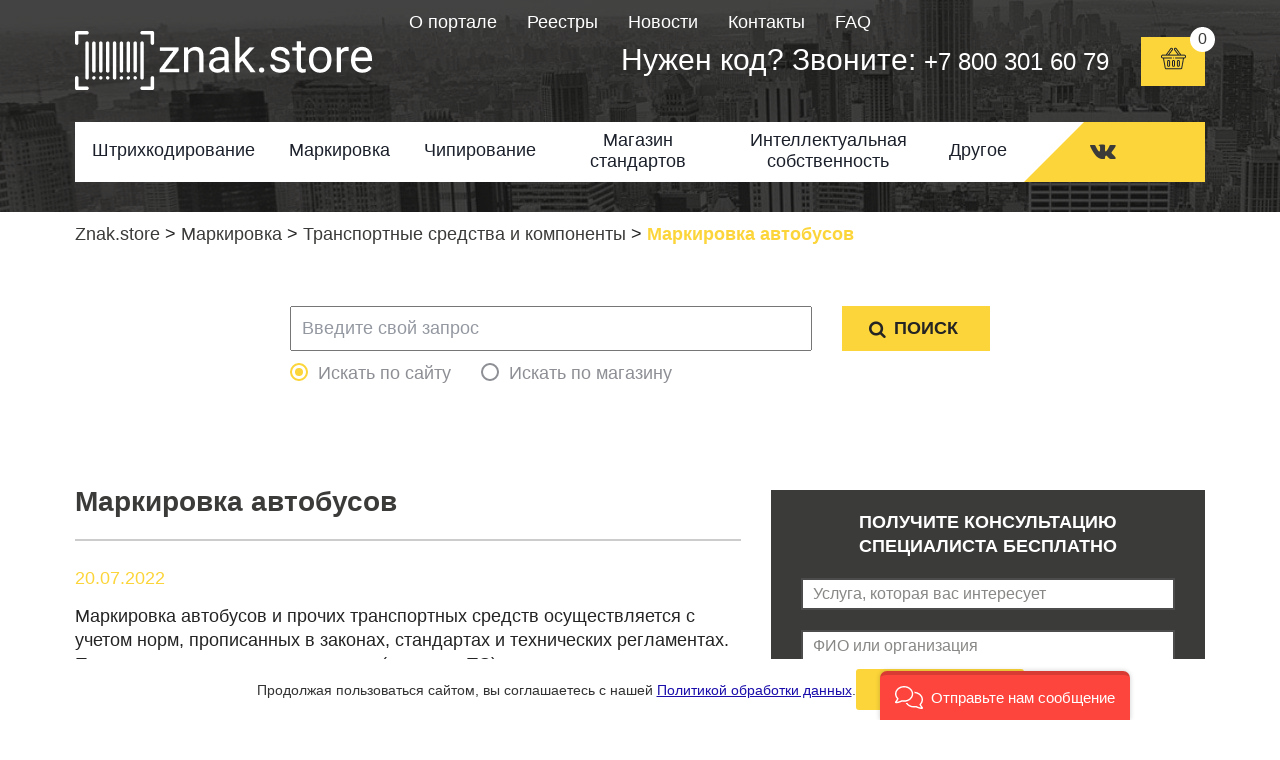

--- FILE ---
content_type: text/html; charset=UTF-8
request_url: https://znak.store/markirovka/transportnye-sredstva-i-komponenty/markirovka-avtobusov
body_size: 17203
content:
<!DOCTYPE html>
<html lang="ru-RU">
<head>
<meta charset="UTF-8"/>
<meta name="viewport" content="width=device-width, initial-scale=1.0">
<meta name="apple-mobile-web-app-title" content="ZNAK.STORE">
<link rel="dns-prefetch" href="//www.google-analytics.com">
<link rel="dns-prefetch" href="//ajax.googleapis.com">
<link rel="dns-prefetch" href="//mc.yandex.ru">
<link rel="dns-prefetch" href="//api-maps.yandex.ru">
<link rel="preload" as="image" href="https://znak.store/wp-content/uploads/cropped-header-m-d8751ec.jpg">
<meta name='robots' content='index, follow, max-image-preview:large, max-snippet:-1, max-video-preview:-1' />
<style>img:is([sizes="auto" i], [sizes^="auto," i]) { contain-intrinsic-size: 3000px 1500px }</style>
<!-- This site is optimized with the Yoast SEO plugin v25.2 - https://yoast.com/wordpress/plugins/seo/ -->
<title>Маркировка автобусов | Znak.store</title>
<meta name="description" content="Как правильно нанести маркировку на автобус. Основные нюансы выпуска ТС и нанесения информации на транспорт. Помощь в разработке документации." />
<meta property="og:locale" content="ru_RU" />
<meta property="og:type" content="article" />
<meta property="og:title" content="Маркировка автобусов | Znak.store" />
<meta property="og:description" content="Как правильно нанести маркировку на автобус. Основные нюансы выпуска ТС и нанесения информации на транспорт. Помощь в разработке документации." />
<meta property="og:url" content="https://znak.store/markirovka/transportnye-sredstva-i-komponenty/markirovka-avtobusov" />
<meta property="og:site_name" content="ZNAK.STORE" />
<meta property="article:published_time" content="2022-07-20T02:29:05+00:00" />
<meta property="article:modified_time" content="2022-07-20T05:24:26+00:00" />
<meta name="author" content="admin" />
<meta name="twitter:card" content="summary_large_image" />
<meta name="twitter:label1" content="Написано автором" />
<meta name="twitter:data1" content="admin" />
<script type="application/ld+json" class="yoast-schema-graph">{"@context":"https://schema.org","@graph":[{"@type":"WebPage","@id":"https://znak.store/markirovka/transportnye-sredstva-i-komponenty/markirovka-avtobusov","url":"https://znak.store/markirovka/transportnye-sredstva-i-komponenty/markirovka-avtobusov","name":"Маркировка автобусов | Znak.store","isPartOf":{"@id":"https://znak.store/#website"},"datePublished":"2022-07-20T02:29:05+00:00","dateModified":"2022-07-20T05:24:26+00:00","author":{"@id":"https://znak.store/#/schema/person/c5d1cb3e2e3f5fe9b1328f973af451b6"},"description":"Как правильно нанести маркировку на автобус. Основные нюансы выпуска ТС и нанесения информации на транспорт. Помощь в разработке документации.","breadcrumb":{"@id":"https://znak.store/markirovka/transportnye-sredstva-i-komponenty/markirovka-avtobusov#breadcrumb"},"inLanguage":"ru-RU","potentialAction":[{"@type":"ReadAction","target":["https://znak.store/markirovka/transportnye-sredstva-i-komponenty/markirovka-avtobusov"]}]},{"@type":"BreadcrumbList","@id":"https://znak.store/markirovka/transportnye-sredstva-i-komponenty/markirovka-avtobusov#breadcrumb","itemListElement":[{"@type":"ListItem","position":1,"name":"Znak.store","item":"https://znak.store/"},{"@type":"ListItem","position":2,"name":"Маркировка","item":"https://znak.store/category/markirovka"},{"@type":"ListItem","position":3,"name":"Транспортные средства и компоненты","item":"https://znak.store/category/markirovka/transportnye-sredstva-i-komponenty"},{"@type":"ListItem","position":4,"name":"Маркировка автобусов"}]},{"@type":"WebSite","@id":"https://znak.store/#website","url":"https://znak.store/","name":"ZNAK.STORE","description":"","potentialAction":[{"@type":"SearchAction","target":{"@type":"EntryPoint","urlTemplate":"https://znak.store/?s={search_term_string}"},"query-input":{"@type":"PropertyValueSpecification","valueRequired":true,"valueName":"search_term_string"}}],"inLanguage":"ru-RU"},{"@type":"Person","@id":"https://znak.store/#/schema/person/c5d1cb3e2e3f5fe9b1328f973af451b6","name":"admin","image":{"@type":"ImageObject","inLanguage":"ru-RU","@id":"https://znak.store/#/schema/person/image/","url":"https://secure.gravatar.com/avatar/fbfe954a7530e57a6993f0cba534969156207fc8f498818d0e783291300ddf42?s=96&d=mm&r=g","contentUrl":"https://secure.gravatar.com/avatar/fbfe954a7530e57a6993f0cba534969156207fc8f498818d0e783291300ddf42?s=96&d=mm&r=g","caption":"admin"},"url":"https://znak.store/author/admin"}]}</script>
<!-- / Yoast SEO plugin. -->
<link rel='dns-prefetch' href='//fonts.googleapis.com' />
<link rel="alternate" type="application/rss+xml" title="ZNAK.STORE &raquo; Лента" href="https://znak.store/feed" />
<link rel="alternate" type="application/rss+xml" title="ZNAK.STORE &raquo; Лента комментариев" href="https://znak.store/comments/feed" />
<link rel="alternate" type="application/rss+xml" title="ZNAK.STORE &raquo; Лента комментариев к &laquo;Маркировка автобусов&raquo;" href="https://znak.store/markirovka/transportnye-sredstva-i-komponenty/markirovka-avtobusov/feed" />
<link rel='stylesheet' id='wp-block-library-css' href='//znak.store/wp-content/cache/wpfc-minified/20jcn274/fk223.css' type='text/css' media='all' />
<style id='classic-theme-styles-inline-css' type='text/css'>
/*! This file is auto-generated */
.wp-block-button__link{color:#fff;background-color:#32373c;border-radius:9999px;box-shadow:none;text-decoration:none;padding:calc(.667em + 2px) calc(1.333em + 2px);font-size:1.125em}.wp-block-file__button{background:#32373c;color:#fff;text-decoration:none}
</style>
<link rel='stylesheet' id='wc-block-style-css' href='//znak.store/wp-content/cache/wpfc-minified/kmprannk/fk223.css' type='text/css' media='all' />
<style id='global-styles-inline-css' type='text/css'>
:root{--wp--preset--aspect-ratio--square: 1;--wp--preset--aspect-ratio--4-3: 4/3;--wp--preset--aspect-ratio--3-4: 3/4;--wp--preset--aspect-ratio--3-2: 3/2;--wp--preset--aspect-ratio--2-3: 2/3;--wp--preset--aspect-ratio--16-9: 16/9;--wp--preset--aspect-ratio--9-16: 9/16;--wp--preset--color--black: #000000;--wp--preset--color--cyan-bluish-gray: #abb8c3;--wp--preset--color--white: #ffffff;--wp--preset--color--pale-pink: #f78da7;--wp--preset--color--vivid-red: #cf2e2e;--wp--preset--color--luminous-vivid-orange: #ff6900;--wp--preset--color--luminous-vivid-amber: #fcb900;--wp--preset--color--light-green-cyan: #7bdcb5;--wp--preset--color--vivid-green-cyan: #00d084;--wp--preset--color--pale-cyan-blue: #8ed1fc;--wp--preset--color--vivid-cyan-blue: #0693e3;--wp--preset--color--vivid-purple: #9b51e0;--wp--preset--gradient--vivid-cyan-blue-to-vivid-purple: linear-gradient(135deg,rgba(6,147,227,1) 0%,rgb(155,81,224) 100%);--wp--preset--gradient--light-green-cyan-to-vivid-green-cyan: linear-gradient(135deg,rgb(122,220,180) 0%,rgb(0,208,130) 100%);--wp--preset--gradient--luminous-vivid-amber-to-luminous-vivid-orange: linear-gradient(135deg,rgba(252,185,0,1) 0%,rgba(255,105,0,1) 100%);--wp--preset--gradient--luminous-vivid-orange-to-vivid-red: linear-gradient(135deg,rgba(255,105,0,1) 0%,rgb(207,46,46) 100%);--wp--preset--gradient--very-light-gray-to-cyan-bluish-gray: linear-gradient(135deg,rgb(238,238,238) 0%,rgb(169,184,195) 100%);--wp--preset--gradient--cool-to-warm-spectrum: linear-gradient(135deg,rgb(74,234,220) 0%,rgb(151,120,209) 20%,rgb(207,42,186) 40%,rgb(238,44,130) 60%,rgb(251,105,98) 80%,rgb(254,248,76) 100%);--wp--preset--gradient--blush-light-purple: linear-gradient(135deg,rgb(255,206,236) 0%,rgb(152,150,240) 100%);--wp--preset--gradient--blush-bordeaux: linear-gradient(135deg,rgb(254,205,165) 0%,rgb(254,45,45) 50%,rgb(107,0,62) 100%);--wp--preset--gradient--luminous-dusk: linear-gradient(135deg,rgb(255,203,112) 0%,rgb(199,81,192) 50%,rgb(65,88,208) 100%);--wp--preset--gradient--pale-ocean: linear-gradient(135deg,rgb(255,245,203) 0%,rgb(182,227,212) 50%,rgb(51,167,181) 100%);--wp--preset--gradient--electric-grass: linear-gradient(135deg,rgb(202,248,128) 0%,rgb(113,206,126) 100%);--wp--preset--gradient--midnight: linear-gradient(135deg,rgb(2,3,129) 0%,rgb(40,116,252) 100%);--wp--preset--font-size--small: 13px;--wp--preset--font-size--medium: 20px;--wp--preset--font-size--large: 36px;--wp--preset--font-size--x-large: 42px;--wp--preset--spacing--20: 0.44rem;--wp--preset--spacing--30: 0.67rem;--wp--preset--spacing--40: 1rem;--wp--preset--spacing--50: 1.5rem;--wp--preset--spacing--60: 2.25rem;--wp--preset--spacing--70: 3.38rem;--wp--preset--spacing--80: 5.06rem;--wp--preset--shadow--natural: 6px 6px 9px rgba(0, 0, 0, 0.2);--wp--preset--shadow--deep: 12px 12px 50px rgba(0, 0, 0, 0.4);--wp--preset--shadow--sharp: 6px 6px 0px rgba(0, 0, 0, 0.2);--wp--preset--shadow--outlined: 6px 6px 0px -3px rgba(255, 255, 255, 1), 6px 6px rgba(0, 0, 0, 1);--wp--preset--shadow--crisp: 6px 6px 0px rgba(0, 0, 0, 1);}:where(.is-layout-flex){gap: 0.5em;}:where(.is-layout-grid){gap: 0.5em;}body .is-layout-flex{display: flex;}.is-layout-flex{flex-wrap: wrap;align-items: center;}.is-layout-flex > :is(*, div){margin: 0;}body .is-layout-grid{display: grid;}.is-layout-grid > :is(*, div){margin: 0;}:where(.wp-block-columns.is-layout-flex){gap: 2em;}:where(.wp-block-columns.is-layout-grid){gap: 2em;}:where(.wp-block-post-template.is-layout-flex){gap: 1.25em;}:where(.wp-block-post-template.is-layout-grid){gap: 1.25em;}.has-black-color{color: var(--wp--preset--color--black) !important;}.has-cyan-bluish-gray-color{color: var(--wp--preset--color--cyan-bluish-gray) !important;}.has-white-color{color: var(--wp--preset--color--white) !important;}.has-pale-pink-color{color: var(--wp--preset--color--pale-pink) !important;}.has-vivid-red-color{color: var(--wp--preset--color--vivid-red) !important;}.has-luminous-vivid-orange-color{color: var(--wp--preset--color--luminous-vivid-orange) !important;}.has-luminous-vivid-amber-color{color: var(--wp--preset--color--luminous-vivid-amber) !important;}.has-light-green-cyan-color{color: var(--wp--preset--color--light-green-cyan) !important;}.has-vivid-green-cyan-color{color: var(--wp--preset--color--vivid-green-cyan) !important;}.has-pale-cyan-blue-color{color: var(--wp--preset--color--pale-cyan-blue) !important;}.has-vivid-cyan-blue-color{color: var(--wp--preset--color--vivid-cyan-blue) !important;}.has-vivid-purple-color{color: var(--wp--preset--color--vivid-purple) !important;}.has-black-background-color{background-color: var(--wp--preset--color--black) !important;}.has-cyan-bluish-gray-background-color{background-color: var(--wp--preset--color--cyan-bluish-gray) !important;}.has-white-background-color{background-color: var(--wp--preset--color--white) !important;}.has-pale-pink-background-color{background-color: var(--wp--preset--color--pale-pink) !important;}.has-vivid-red-background-color{background-color: var(--wp--preset--color--vivid-red) !important;}.has-luminous-vivid-orange-background-color{background-color: var(--wp--preset--color--luminous-vivid-orange) !important;}.has-luminous-vivid-amber-background-color{background-color: var(--wp--preset--color--luminous-vivid-amber) !important;}.has-light-green-cyan-background-color{background-color: var(--wp--preset--color--light-green-cyan) !important;}.has-vivid-green-cyan-background-color{background-color: var(--wp--preset--color--vivid-green-cyan) !important;}.has-pale-cyan-blue-background-color{background-color: var(--wp--preset--color--pale-cyan-blue) !important;}.has-vivid-cyan-blue-background-color{background-color: var(--wp--preset--color--vivid-cyan-blue) !important;}.has-vivid-purple-background-color{background-color: var(--wp--preset--color--vivid-purple) !important;}.has-black-border-color{border-color: var(--wp--preset--color--black) !important;}.has-cyan-bluish-gray-border-color{border-color: var(--wp--preset--color--cyan-bluish-gray) !important;}.has-white-border-color{border-color: var(--wp--preset--color--white) !important;}.has-pale-pink-border-color{border-color: var(--wp--preset--color--pale-pink) !important;}.has-vivid-red-border-color{border-color: var(--wp--preset--color--vivid-red) !important;}.has-luminous-vivid-orange-border-color{border-color: var(--wp--preset--color--luminous-vivid-orange) !important;}.has-luminous-vivid-amber-border-color{border-color: var(--wp--preset--color--luminous-vivid-amber) !important;}.has-light-green-cyan-border-color{border-color: var(--wp--preset--color--light-green-cyan) !important;}.has-vivid-green-cyan-border-color{border-color: var(--wp--preset--color--vivid-green-cyan) !important;}.has-pale-cyan-blue-border-color{border-color: var(--wp--preset--color--pale-cyan-blue) !important;}.has-vivid-cyan-blue-border-color{border-color: var(--wp--preset--color--vivid-cyan-blue) !important;}.has-vivid-purple-border-color{border-color: var(--wp--preset--color--vivid-purple) !important;}.has-vivid-cyan-blue-to-vivid-purple-gradient-background{background: var(--wp--preset--gradient--vivid-cyan-blue-to-vivid-purple) !important;}.has-light-green-cyan-to-vivid-green-cyan-gradient-background{background: var(--wp--preset--gradient--light-green-cyan-to-vivid-green-cyan) !important;}.has-luminous-vivid-amber-to-luminous-vivid-orange-gradient-background{background: var(--wp--preset--gradient--luminous-vivid-amber-to-luminous-vivid-orange) !important;}.has-luminous-vivid-orange-to-vivid-red-gradient-background{background: var(--wp--preset--gradient--luminous-vivid-orange-to-vivid-red) !important;}.has-very-light-gray-to-cyan-bluish-gray-gradient-background{background: var(--wp--preset--gradient--very-light-gray-to-cyan-bluish-gray) !important;}.has-cool-to-warm-spectrum-gradient-background{background: var(--wp--preset--gradient--cool-to-warm-spectrum) !important;}.has-blush-light-purple-gradient-background{background: var(--wp--preset--gradient--blush-light-purple) !important;}.has-blush-bordeaux-gradient-background{background: var(--wp--preset--gradient--blush-bordeaux) !important;}.has-luminous-dusk-gradient-background{background: var(--wp--preset--gradient--luminous-dusk) !important;}.has-pale-ocean-gradient-background{background: var(--wp--preset--gradient--pale-ocean) !important;}.has-electric-grass-gradient-background{background: var(--wp--preset--gradient--electric-grass) !important;}.has-midnight-gradient-background{background: var(--wp--preset--gradient--midnight) !important;}.has-small-font-size{font-size: var(--wp--preset--font-size--small) !important;}.has-medium-font-size{font-size: var(--wp--preset--font-size--medium) !important;}.has-large-font-size{font-size: var(--wp--preset--font-size--large) !important;}.has-x-large-font-size{font-size: var(--wp--preset--font-size--x-large) !important;}
:where(.wp-block-post-template.is-layout-flex){gap: 1.25em;}:where(.wp-block-post-template.is-layout-grid){gap: 1.25em;}
:where(.wp-block-columns.is-layout-flex){gap: 2em;}:where(.wp-block-columns.is-layout-grid){gap: 2em;}
:root :where(.wp-block-pullquote){font-size: 1.5em;line-height: 1.6;}
</style>
<link rel='stylesheet' id='contact-form-7-css' href='//znak.store/wp-content/cache/wpfc-minified/897ymrjc/fk223.css' type='text/css' media='all' />
<link rel='stylesheet' id='app-css' href='//znak.store/wp-content/cache/wpfc-minified/f1710bb7/fk223.css' type='text/css' media='all' />
<link rel='stylesheet' id='style-css' href='//znak.store/wp-content/cache/wpfc-minified/2pmiu7rs/fk223.css' type='text/css' media='' />
<link rel='stylesheet' id='swiper-style-css' href='//znak.store/wp-content/cache/wpfc-minified/lmovkll2/fk223.css' type='text/css' media='all' />
<link rel='stylesheet' id='icons-style-css' href='//znak.store/wp-content/cache/wpfc-minified/7wv9uqg8/fk223.css' type='text/css' media='all' />
<link rel='stylesheet' id='custom-style-css' href='//znak.store/wp-content/cache/wpfc-minified/f3fb3hww/fk223.css' type='text/css' media='all' />
<link rel='stylesheet' id='ti_constructzine_source_sans-css' href='//fonts.googleapis.com/css?family=Source+Sans+Pro%3A300%2C400%2C700%2C400italic&#038;display=swap&#038;ver=6.8.2' type='text/css' media='all' />
<script type="text/javascript" src="https://znak.store/wp-includes/js/jquery/jquery.min.js?ver=3.7.1" id="jquery-core-js"></script>
<script type="text/javascript" src="https://znak.store/wp-includes/js/jquery/jquery-migrate.min.js?ver=3.4.1" id="jquery-migrate-js"></script>
<script type="text/javascript" src="https://znak.store/wp-content/plugins/bekeyCrmIntegrate/assets/bekeyCrmIntegrate.js?ver=6.8.2" id="bekeyCrmIntegrate-js-js"></script>
<link rel="https://api.w.org/" href="https://znak.store/wp-json/" /><link rel="alternate" title="JSON" type="application/json" href="https://znak.store/wp-json/wp/v2/posts/1028" /><meta name="generator" content="WordPress 6.8.2" />
<meta name="generator" content="WooCommerce 3.8.3" />
<link rel='shortlink' href='https://znak.store/?p=1028' />
<link rel="alternate" title="oEmbed (JSON)" type="application/json+oembed" href="https://znak.store/wp-json/oembed/1.0/embed?url=https%3A%2F%2Fznak.store%2Fmarkirovka%2Ftransportnye-sredstva-i-komponenty%2Fmarkirovka-avtobusov" />
<link rel="alternate" title="oEmbed (XML)" type="text/xml+oembed" href="https://znak.store/wp-json/oembed/1.0/embed?url=https%3A%2F%2Fznak.store%2Fmarkirovka%2Ftransportnye-sredstva-i-komponenty%2Fmarkirovka-avtobusov&#038;format=xml" />
<div id="captcha-container"></div>
<noscript><style>.woocommerce-product-gallery{ opacity: 1 !important; }</style></noscript>
<link rel="icon" href="https://znak.store/wp-content/uploads/2018/03/cropped-fec83b0dfd9299fcff88ecee15a6bae7_compressed_v2-32x32.jpg" sizes="32x32" />
<link rel="icon" href="https://znak.store/wp-content/uploads/2018/03/cropped-fec83b0dfd9299fcff88ecee15a6bae7_compressed_v2-192x192.jpg" sizes="192x192" />
<link rel="apple-touch-icon" href="https://znak.store/wp-content/uploads/2018/03/cropped-fec83b0dfd9299fcff88ecee15a6bae7_compressed_v2-180x180.jpg" />
<meta name="msapplication-TileImage" content="https://znak.store/wp-content/uploads/2018/03/cropped-fec83b0dfd9299fcff88ecee15a6bae7_compressed_v2-270x270.jpg" />
<script id="mainajax">
const mainajax = {"url":"https://znak.store/wp-admin/admin-ajax.php"}	</script>
<!-- calltouch -->
<script async type="text/javascript">
(function(w,d,n,c){w.CalltouchDataObject=n;w[n]=function(){w[n]["callbacks"].push(arguments)};if(!w[n]["callbacks"]){w[n]["callbacks"]=[]}w[n]["loaded"]=false;if(typeof c!=="object"){c=[c]}w[n]["counters"]=c;for(var i=0;i<c.length;i+=1){p(c[i])}function p(cId){var a=d.getElementsByTagName("script")[0],s=d.createElement("script"),i=function(){a.parentNode.insertBefore(s,a)},m=typeof Array.prototype.find === 'function',n=m?"init-min.js":"init.js";s.type="text/javascript";s.async=true;s.src="https://mod.calltouch.ru/"+n+"?id="+cId;if(w.opera=="[object Opera]"){d.addEventListener("DOMContentLoaded",i,false)}else{i()}}})(window,document,"ct",["6d87915a", "vi5532ib"]);
</script>
<!-- calltouch -->
<!-- Yandex.Metrika counter -->
<script async type="text/javascript">
(function(m,e,t,r,i,k,a){m[i]=m[i]||function(){(m[i].a=m[i].a||[]).push(arguments)};
m[i].l=1*new Date();
for (var j = 0; j < document.scripts.length; j++) {if (document.scripts[j].src === r) { return; }}
k=e.createElement(t),a=e.getElementsByTagName(t)[0],k.async=1,k.src=r,a.parentNode.insertBefore(k,a)})
(window, document, "script", "https://mc.yandex.ru/metrika/tag.js", "ym");
ym(56318356, "init", {
clickmap:true,
trackLinks:true,
accurateTrackBounce:true,
webvisor:true
});
</script>
<noscript><div><img src="https://mc.yandex.ru/watch/56318356" style="position:absolute; left:-9999px;" alt="" /></div></noscript>
<!-- /Yandex.Metrika counter -->
</head>
<body class="wp-singular post-template-default single single-post postid-1028 single-format-standard wp-theme-constructzine-lite wp-child-theme-constructzine-child theme-constructzine-lite woocommerce-no-js">
<header class="sticky" style="background-image: url('https://znak.store/wp-content/uploads/cropped-header-m-d8751ec.jpg'); ">
<div class="layer">
<div class="container header_container">
<!-- service menu -->
<div class="header_service">
<ul id="menu-servisnoe-menyu" class="service_nav"><li id="menu-item-1153" class="menu-item menu-item-type-post_type menu-item-object-page menu-item-1153"><a href="https://znak.store/o-portale">О портале</a></li>
<li id="menu-item-1163" class="menu-item menu-item-type-post_type menu-item-object-page menu-item-1163"><a href="https://znak.store/reestry">Реестры</a></li>
<li id="menu-item-1139" class="menu-item menu-item-type-taxonomy menu-item-object-category menu-item-1139"><a href="https://znak.store/category/novosti">Новости</a></li>
<li id="menu-item-1140" class="menu-item menu-item-type-post_type menu-item-object-page menu-item-1140"><a href="https://znak.store/kontakty">Контакты</a></li>
<li id="menu-item-1311" class="menu-item menu-item-type-post_type menu-item-object-page menu-item-1311"><a href="https://znak.store/faq">FAQ</a></li>
</ul>		</div>
<div class="header-top">
<a href="https://znak.store/" title="ZNAK.STORE" id="logo">
<img src="https://znak.store/wp-content/uploads/Logo.png" alt="ZNAK.STORE"
title="ZNAK.STORE" loading="lazy"/>
</a>
<div class="call-for-action">
Нужен код? Звоните: 											 <span>
<a href="tel:+78003016079">+7 800 301 60 79</a>
</span>
</div><!--/.call-for-action-->
<div class="basket">
<a href="https://shop.znak.store/index.php?route=checkout/cart" class="basket_link">
<span class="basket_label"><img src="https://znak.store/wp-content/themes/constructzine-child/assets/app/img/shopping-basket.png" alt="" loading="lazy"></span>
<span class="basket_counter"></span>
</a>
</div>
</div>
<!--/header-top-->
<nav class="header_nav">
<div class="navigation-menu">
<div class="openresponsivemenu">
<svg version="1.1" xmlns="http://www.w3.org/2000/svg" width="32"
height="32" viewBox="0 0 32 32">
<path
d="M0 12h22v4h-22v-4zM0 6h22v4h-22v-4zM0 18h22v4h-22v-4zM0 24h22v4h-22v-4zM24 18l4 6 4-6h-8zM32 16l-4-6-4 6h8z"></path>
</svg>
</div>
<!--/.openresponsivemenu-->
<div class="nav-container">
<ul id="menu-glavnoe" class="menu"><li id="menu-item-545" class="menu-item menu-item-type-custom menu-item-object-custom menu-item-has-children menu-item-545"><a href="/produkciya-dlya-shtrixkodirovaniya/shtrixkodirovanie-tovarov">Штрихкодирование</a>
<ul class="sub-menu">
<li id="menu-item-536" class="menu-item menu-item-type-post_type menu-item-object-page menu-item-536"><a href="https://znak.store/onlajn-zayavka">Получить штрихкод</a></li>
<li id="menu-item-683" class="menu-item menu-item-type-post_type menu-item-object-page menu-item-683"><a href="https://znak.store/qr-kod-onlajn">QR-код онлайн</a></li>
<li id="menu-item-547" class="menu-item menu-item-type-taxonomy menu-item-object-category menu-item-has-children menu-item-547"><a href="https://znak.store/category/produkciya-dlya-shtrixkodirovaniya">Перечень продукции</a>
<ul class="sub-menu">
<li id="menu-item-552" class="menu-item menu-item-type-post_type menu-item-object-post menu-item-552"><a href="https://znak.store/produkciya-dlya-shtrixkodirovaniya/shtrixkod-na-vino">Штрихкодирование вина</a></li>
<li id="menu-item-553" class="menu-item menu-item-type-post_type menu-item-object-post menu-item-553"><a href="https://znak.store/produkciya-dlya-shtrixkodirovaniya/shtrixkod-na-alkogol">Штрихкодирование алкоголя</a></li>
<li id="menu-item-570" class="menu-item menu-item-type-post_type menu-item-object-post menu-item-570"><a href="https://znak.store/produkciya-dlya-shtrixkodirovaniya/shtrixkodirovanie-odezhdy">Штрихкодирование одежды</a></li>
<li id="menu-item-571" class="menu-item menu-item-type-post_type menu-item-object-post menu-item-571"><a href="https://znak.store/produkciya-dlya-shtrixkodirovaniya/shtrixkodirovanie-izdelij">Штрихкодирование изделий</a></li>
<li id="menu-item-572" class="menu-item menu-item-type-post_type menu-item-object-post menu-item-572"><a href="https://znak.store/produkciya-dlya-shtrixkodirovaniya/shtrixkodirovanie-obuvi">Штрихкодирование обуви</a></li>
<li id="menu-item-573" class="menu-item menu-item-type-post_type menu-item-object-post menu-item-573"><a href="https://znak.store/produkciya-dlya-shtrixkodirovaniya/shtrixkod-na-kolbasu">Штрихкодирование колбасы</a></li>
<li id="menu-item-574" class="menu-item menu-item-type-post_type menu-item-object-post menu-item-574"><a href="https://znak.store/produkciya-dlya-shtrixkodirovaniya/shtrixkod-na-duxi">Штрихкодирование духов</a></li>
<li id="menu-item-577" class="menu-item menu-item-type-post_type menu-item-object-post menu-item-577"><a href="https://znak.store/produkciya-dlya-shtrixkodirovaniya/shtrixkodirovanie-lekarstv">Штрихкодирование лекарств</a></li>
</ul>
</li>
</ul>
</li>
<li id="menu-item-317" class="menu-item menu-item-type-taxonomy menu-item-object-category current-post-ancestor menu-item-317"><a href="https://znak.store/category/markirovka">Маркировка</a></li>
<li id="menu-item-166" class="menu-item menu-item-type-taxonomy menu-item-object-category menu-item-166"><a href="https://znak.store/category/chipirovanie">Чипирование</a></li>
<li id="menu-item-444" class="menu-item menu-item-type-taxonomy menu-item-object-category menu-item-has-children menu-item-444"><a href="https://znak.store/category/magazin-standartov">Магазин стандартов</a>
<ul class="sub-menu">
<li id="menu-item-1461" class="menu-item menu-item-type-custom menu-item-object-custom menu-item-1461"><a href="https://shop.znak.store/gost">Готовые ГОСТы</a></li>
<li id="menu-item-1462" class="menu-item menu-item-type-custom menu-item-object-custom menu-item-1462"><a href="https://shop.znak.store/tu">Готовые НТД</a></li>
</ul>
</li>
<li id="menu-item-443" class="menu-item menu-item-type-taxonomy menu-item-object-category menu-item-has-children menu-item-443"><a href="https://znak.store/category/intellektualnaya-sobstvennost">Интеллектуальная собственность</a>
<ul class="sub-menu">
<li id="menu-item-633" class="menu-item menu-item-type-post_type menu-item-object-post menu-item-633"><a href="https://znak.store/intellektualnaya-sobstvennost/registraciya-tovarnogo-znaka">Регистрация товарного знака</a></li>
<li id="menu-item-705" class="menu-item menu-item-type-post_type menu-item-object-post menu-item-705"><a href="https://znak.store/intellektualnaya-sobstvennost/registraciya-patenta">Регистрация патента</a></li>
<li id="menu-item-785" class="menu-item menu-item-type-post_type menu-item-object-post menu-item-785"><a href="https://znak.store/intellektualnaya-sobstvennost/registraciya-po-i-baz-dannyx">Регистрация ПО и баз данных</a></li>
</ul>
</li>
<li id="menu-item-273" class="menu-item menu-item-type-taxonomy menu-item-object-category menu-item-has-children menu-item-273"><a href="https://znak.store/category/drugoe">Другое</a>
<ul class="sub-menu">
<li id="menu-item-168" class="menu-item menu-item-type-post_type menu-item-object-page menu-item-168"><a href="https://znak.store/sertifikat-se">Сертификат СЕ</a></li>
<li id="menu-item-170" class="menu-item menu-item-type-post_type menu-item-object-page menu-item-170"><a href="https://znak.store/sertifikat-organ">Сертификата Organic</a></li>
<li id="menu-item-171" class="menu-item menu-item-type-post_type menu-item-object-page menu-item-171"><a href="https://znak.store/sertifikat-eco">Сертификата ECO</a></li>
<li id="menu-item-172" class="menu-item menu-item-type-post_type menu-item-object-page menu-item-172"><a href="https://znak.store/sertifikat-natural">Сертификата Natural</a></li>
<li id="menu-item-636" class="menu-item menu-item-type-post_type menu-item-object-post menu-item-636"><a href="https://znak.store/drugoe/zaklyuchenie-ob-otsutstvii-gmo">Заключение об отсутствии ГМО</a></li>
<li id="menu-item-639" class="menu-item menu-item-type-post_type menu-item-object-post menu-item-639"><a href="https://znak.store/drugoe/sertifikat-bio">Сертификат эко, био</a></li>
<li id="menu-item-787" class="menu-item menu-item-type-post_type menu-item-object-page menu-item-787"><a href="https://znak.store/sertifikat-ekologicheskoj-bezopasnos">Сертификат экологической безопасности</a></li>
</ul>
</li>
</ul>				</div>
</div>
<!--/.navigation-menu-->
<ul class="navigation-socials">
<li><a href="https://www.vk.com" class="social_icon" target="_blank"><i class="icon-vkontakte"></i></a></li>
</ul>
<!--/.navigation-socials-->
</nav>
<!--/nav-->
</div>
</div>
<!--/layer-->
</header>
<style>
@media (min-width: 1024px) {
.featured-image-wrapper {
float: left;
display: block;
max-width: 36%;
width: 100%;
padding-right: 32px;
}
}
</style>
<div class="breadcrumbs">
<div class="container">
<div class="breadcrumbs_container">
<div id="breadcrumbs"><span><span><a href="https://znak.store/">Znak.store</a></span> &gt; <span><a href="https://znak.store/category/markirovka">Маркировка</a></span> &gt; <span><a href="https://znak.store/category/markirovka/transportnye-sredstva-i-komponenty">Транспортные средства и компоненты</a></span> &gt; <span class="breadcrumb_last" aria-current="page">Маркировка автобусов</span></span></div>			</div>
</div>
</div>  <section class="searching">
<div class="container">
<div class="searching_container">
<div class="searching_form">
<form role="search" method="get" id="searchingform" class="searchingform" action="https://znak.store/">
<div class="form_group">
<input type="text" value="" name="s" id="s" class="form_control" placeholder="Введите свой запрос">
<input type="hidden"  name="search-type" value="all" />
<div class="form_choise">
<div class="form_radio">
<input type="radio" id="site" name="choise" checked>
<label for="site">Искать по сайту</label>
</div>
<div class="form_radio">
<input type="radio" id="shop" name="choise">
<label for="shop">Искать по магазину</label>
</div>
</div>
</div>
<div class="form_submit">
<input type="submit" class="btn btn_submit" id="searchsubmit" value="Поиск">
<div class="searching_icon">
<i class="icon-search" aria-hidden="true"></i>
</div>
</div>
</form>
</div>
</div>
</div>
</section>  <div id="main-contents">
<div class="container">
<div class="grid content_grid">
<article class="content post-1028 post type-post status-publish format-standard hentry category-transportnye-sredstva-i-komponenty">
<div class="post_heading">
<h1>Маркировка автобусов</h1>
</div>
<div class="post-entry">
<div class="post_date">
20.07.2022                  </div>
<p>Маркировка автобусов и прочих транспортных средств осуществляется с учетом норм, прописанных в законах, стандартах и технических регламентах. При выпуске транспортных средств (далее &#8212; ТС) и организации их реализации в странах, входящих в ЕАЭС, предприниматели должны обеспечить нанесение маркировки. Она проводится с учетом всех норм и требований, предъявляемых к процедуре. Учитывается место и способ нанесения информации, достоверность отображаемых данных, полнота указанной информации, отсутствие данных, вводящих потребителей в заблуждение.</p>
<p>Сотрудники центра помогут в прохождении этапов, связанных с маркировкой автобусов. Также готовы оказать помощь и в подтверждении безопасности ТС с учетом норм и положений регулирующего регламента.</p>
<h2>Нюансы выпуска ТС, нанесения информации на них</h2>
<p>При производстве ТС, как и прочих товаров, в продажу, важно обеспечивать не только соответствие требованиям безопасности. Маркировка – один из важных этапов выпуска продукции в реализацию. Отсутствие части необходимой информации, нанесение недействительных данных, невозможность идентифицировать нанесенную информацию, становится причиной невозможности реализации. При нарушении норм маркировки производители и импортеры также привлекаются к ответственности. Возникает необходимость выплатить штраф или виновные лица несут прочие наказания, установленные КоАП РФ.</p>
<p>Для большинства видов автобуса при маркировке принимают во внимание требования регламента Таможенного союза 018/2011. Исключениями являются:</p>
<ul>
<li>ТС, имеющие скорость менее 25 км/ч;</li>
<li>автобусы, применяемые для соревнований;</li>
<li>ТС, ввозимые в ЕАЭС на период, не превышающий 6 месяцев;</li>
<li>автобусы, применяемые в военных целях.</li>
</ul>
<p>По сравнению с прочими товарами транспортные средства имеют сложную конструкцию. Большинство данных, указываемых на других товарах, на самом ТС не отображается. Часть такой информации отражается в паспорте транспортного средства.</p>
<p>Отдельные виды информации, в том числе и идентификационные номера, могут отображаться на комплектующих частях ТС. ТС также имеет идентификационный номер, который располагается на его видимой части. Необходимость присутствия знака обусловлена возможностью идентифицировать авто среди прочих машин. Это облегчает розыск угнанных ТС, их идентификацию при авариях, ведение учета.</p>
<p>Все транспортные средства, попадающие под регламент 018/2011, снабжаются специальным графическим изображением – аналогом знака «ЕАС», размещаемого на реализуемых товарах. Он представляет собой знак «Е» или «е». Присутствие единого знака свидетельствует о том, что автобус отвечает требованиям, предъявляемым по отношению к ТС, и допущен к эксплуатации.</p>
<p>При маркировании соблюдают правила:</p>
<ul>
<li>маркировка осуществляется как на ТС, так и на деталях и комплектующих;</li>
<li>знак наносится только после того, как автобус или его составные части прошли процедуру оценки соответствия;</li>
<li>единый знак размещается на наклейке, табличке, сделанной изготовителем. Место размещения такой таблички отображается в одобрении типа ТС;</li>
<li>знак размещается на каждой единице автобуса или его составной части;</li>
<li>если есть возможность, товарный знак и «Е» отображают вблизи.</li>
</ul>
<p>При необходимости уточнения вопросов, связанных с маркированием ТС, вы можете обратиться в центр – консультации предоставляются бесплатно.</p>
<p>Для предпринимателей, желающих организовать выпуск или импорт транспортных средств, предлагаем помощь в организации процедур, связанных с подтверждением безопасности. Вы получите:</p>
<ul>
<li>одобрение типа ТС, в некоторых случаях шасси;</li>
<li>СБКТС и прочие виды документации.</li>
</ul>
<h2>Документы для обращения</h2>
<p>Предприниматели, обращаясь в центр, предоставляют:</p>
<ul>
<li>регистрационное свидетельство, ИНН;</li>
<li>сведения по автобусу – наименование, тип конструкции, прочие данные;</li>
<li>информация о выпускающем ТС предприятии;</li>
<li>нормативную и техническую документацию на транспортное средство;</li>
<li>прочие документы и сведения. Точный список будет сформирован при обращении в ЦС.</li>
</ul>
<p>Порядок оказания услуг включает:</p>
<ol>
<li>Обращение в центр.</li>
<li>Предоставление необходимой документации.</li>
<li>Помощь в маркировке транспортного средства или его отдельных составляющих.</li>
</ol>
<p>Для получения информации о порядке проведения процедур подтверждения безопасности свяжитесь с менеджерами центра.</p>
<p>В нашем центре вы получите:</p>
<ul>
<li>бесплатные консультации;</li>
<li>возможность оформления пакета документации для организации бизнеса;</li>
<li>гарантию конфиденциальности.</li>
</ul>
<p>Свяжитесь с нами и получите помощь в организации процедур, связанных с организацией бизнеса в любой сфере.</p>
<p>&nbsp;</p>
</div>
<section class="faq">
<div class="faq_body" itemscope itemtype="https://schema.org/FAQPage">
<div class="faq_item" itemscope itemprop="mainEntity" itemtype="https://schema.org/Question">
<div class="faq_title">
<h3 itemprop="name">Какие основные требования к маркировке автобусов?</h3>
</div>
<div itemscope itemprop="acceptedAnswer" itemtype="https://schema.org/Answer" class="faq_content">
<div itemprop="text">
<p>В процессе маркировки автотранспортного средства необходимо соблюдать ряд требований:</p>
<ul>
<li>наносить маркировочные сведения на транспорт, детали, комплектующие изделия;</li>
<li>предварительно провести испытания и подтвердить соответствие профильному ТР ТС 018/2011;</li>
<li>наносить сведения на наклейку или табличку (место нанесения содержится в одобрении типа транспортного средства).</li>
</ul>
<p>На каждой единице техники видимым и отчетливым способом указывается марка / модель автобуса, производитель, мощность ДВС, иные данные, необходимые для безопасной эксплуатации.</p>
</div>
</div>
</div>
<div class="faq_item" itemscope itemprop="mainEntity" itemtype="https://schema.org/Question">
<div class="faq_title">
<h3 itemprop="name">Когда необходима маркировка автобусов?</h3>
</div>
<div itemscope itemprop="acceptedAnswer" itemtype="https://schema.org/Answer" class="faq_content">
<div itemprop="text">
<p>Все транспортные средства, в том числе автобусы, маркируются знаком «Е» или «е», аналогичным знаку обращения ЕАС. Они наносятся после проведения испытаний по профильному регламенту ТР ТС 018/2011 и свидетельствуют о том, что транспортное средство соответствует установленным требованиям. Маркировать автобусы обязаны производители и импортеры перед выпуском в обращение.</p>
<p>Нанесение маркировочной информации необходимо для безопасной эксплуатации транспорта. Отсутствие маркировки является причиной для привлечения к административной ответственности.</p>
</div>
</div>
</div>
<div class="faq_item" itemscope itemprop="mainEntity" itemtype="https://schema.org/Question">
<div class="faq_title">
<h3 itemprop="name">Сроки выполнения и стоимость маркировки автобусов?</h3>
</div>
<div itemscope itemprop="acceptedAnswer" itemtype="https://schema.org/Answer" class="faq_content">
<div itemprop="text">
<p>Поскольку транспортная техника проходит обязательные испытания по ТР ТС 018/2011, маркировать ее можно только после испытаний, проведенных с положительными результатами.</p>
<p>Для выпуска серии автобусов необходим анализ производственного состояния. Производственная проверка и испытания требуют дополнительных денежных расходов и затрат времени.</p>
<p>Также на цену и продолжительность процедур влияет количество, сложность испытаний, необходимость в разработке недостающей НТД.</p>
</div>
</div>
</div>
</div>
</section>
</article>
<!--/article-->
<aside class="sidebar">
<div class="consult">
<div class="consult_title">
<div class="h3">Получите консультацию специалиста бесплатно</div>
</div>
<div class="consult_form">
<div class="wpcf7 no-js" id="wpcf7-f187-p1028-o1" lang="ru-RU" dir="ltr" data-wpcf7-id="187">
<div class="screen-reader-response"><p role="status" aria-live="polite" aria-atomic="true"></p> <ul></ul></div>
<form action="/markirovka/transportnye-sredstva-i-komponenty/markirovka-avtobusov#wpcf7-f187-p1028-o1" method="post" class="wpcf7-form init" aria-label="Контактная форма" novalidate="novalidate" data-status="init">
<div style="display: none;">
<input type="hidden" name="_wpcf7" value="187" />
<input type="hidden" name="_wpcf7_version" value="6.0.6" />
<input type="hidden" name="_wpcf7_locale" value="ru_RU" />
<input type="hidden" name="_wpcf7_unit_tag" value="wpcf7-f187-p1028-o1" />
<input type="hidden" name="_wpcf7_container_post" value="1028" />
<input type="hidden" name="_wpcf7_posted_data_hash" value="" />
<input type="hidden" name="smart-token" value="" />
</div>
<input class="wpcf7-form-control wpcf7-hidden" id="link-form" value="" type="hidden" name="link" />
<div class="form_group">
<p><span class="wpcf7-form-control-wrap" data-name="text"><input size="40" maxlength="400" minlength="1" class="wpcf7-form-control wpcf7-text form_control" aria-invalid="false" placeholder="Услуга, которая вас интересует" value="" type="text" name="text" /></span>
</p>
</div>
<div class="form_group">
<p><span class="wpcf7-form-control-wrap" data-name="your-name"><input size="40" maxlength="400" class="wpcf7-form-control wpcf7-text form_control" aria-invalid="false" placeholder="ФИО или организация" value="" type="text" name="your-name" /></span>
</p>
</div>
<div class="form_group">
<p><span class="wpcf7-form-control-wrap" data-name="email"><input size="40" maxlength="400" class="wpcf7-form-control wpcf7-email wpcf7-text wpcf7-validates-as-email form_control" aria-invalid="false" placeholder="E-mail" value="" type="email" name="email" /></span>
</p>
</div>
<div class="form_group">
<p><span class="wpcf7-form-control-wrap" data-name="phone"><input size="40" maxlength="400" class="wpcf7-form-control wpcf7-tel wpcf7-validates-as-required wpcf7-text wpcf7-validates-as-tel form_control" aria-required="true" aria-invalid="false" placeholder="Номер телефона *" value="" type="tel" name="phone" /></span>
</p>
</div>
<div class="form_group form_group-area">
<p><span class="wpcf7-form-control-wrap" data-name="comment"><textarea cols="40" rows="4" maxlength="200" class="wpcf7-form-control wpcf7-textarea form_control" aria-invalid="false" placeholder="Ваш комментарий" name="comment"></textarea></span>
</p>
</div>
<div class="form_checkbox">
<p><span class="wpcf7-form-control-wrap" data-name="acceptance-323"><span class="wpcf7-form-control wpcf7-acceptance"><span class="wpcf7-list-item"><label><input type="checkbox" name="acceptance-323" value="1" aria-invalid="false" /><span class="wpcf7-list-item-label">Я согласен на обработку <a href="/politika-konfidencialnosti" target="_blank">персональных данных</a></span></label></span></span></span>
</p>
</div>
<div class="form_group form_group-submit">
<p><span id="wpcf7-695386b936c9a-wrapper" class="wpcf7-form-control-wrap honeypot-932-wrap" style="display:none !important; visibility:hidden !important;"><label for="wpcf7-695386b936c9a-field" class="hp-message">Оставьте это поле пустым.</label><input id="wpcf7-695386b936c9a-field"  class="wpcf7-form-control wpcf7-text" type="text" name="honeypot-932" value="" size="40" tabindex="-1" autocomplete="new-password" /></span><br />
<input class="wpcf7-form-control wpcf7-submit has-spinner btn btn_submit" type="submit" value="Отправить заявку" />
</p>
</div>
<div class="m_script">
<p><script>
jQuery('.m_hidden').trigger('click');
jQuery('.m_hidden').prop('checked', false);
</script>
</p>
</div><div class="wpcf7-response-output" aria-hidden="true"></div>
</form>
</div>
</div>
<script>
jQuery(document).ready(function () {
jQuery('#link-form').val('https://znak.store/markirovka/transportnye-sredstva-i-komponenty/markirovka-avtobusov');
});
</script>
</div>
</aside><!--/.sidebar-->                          </div>
</div>
</div>
<div class="sections">
<section class="partners">
<div class="container">
<div class="partners_container">
<div class="heading partners_heading">
<div class="h3">Наши клиенты</div>
</div>
<div class="partners_content">
<div class="swiper-container partners-slider">
<div class="swiper-wrapper">
<div class="swiper-slide">
<div class="partners_card">
<div class="card_img">
<img width="196" height="36" src="https://znak.store/wp-content/uploads/солвентис.jpg" class="attachment-medium size-medium wp-post-image" alt="" decoding="async" loading="lazy" />                  </div>
</div>
</div>
<div class="swiper-slide">
<div class="partners_card">
<div class="card_img">
<img width="115" height="124" src="https://znak.store/wp-content/uploads/Мультимолиг.jpg" class="attachment-medium size-medium wp-post-image" alt="" decoding="async" loading="lazy" />                  </div>
</div>
</div>
<div class="swiper-slide">
<div class="partners_card">
<div class="card_img">
<img width="148" height="86" src="https://znak.store/wp-content/uploads/Лоренц.jpg" class="attachment-medium size-medium wp-post-image" alt="" decoding="async" loading="lazy" />                  </div>
</div>
</div>
<div class="swiper-slide">
<div class="partners_card">
<div class="card_img">
<img width="176" height="35" src="https://znak.store/wp-content/uploads/Буду-Мамой.jpg" class="attachment-medium size-medium wp-post-image" alt="" decoding="async" loading="lazy" />                  </div>
</div>
</div>
</div>
</div>
<!-- Add Arrows -->
<div class="swiper-button-next"></div>
<div class="swiper-button-prev"></div>
</div>
</div>
</div>
</section>	<section class="questions">
<div class="container">
<div class="questions_container">
<div class="heading questions_heading">
<div class="questions_title">
<div class="h3">Остались вопросы?</div>
</div>
<div class="questions_subtitle">
<div class="h5">Заполните форму ниже и мы перезвоним вам</div>
</div>
</div>
<div class="questions_content">
<div class="questions_form">
<div class="wpcf7 no-js" id="wpcf7-f219-o2" lang="ru-RU" dir="ltr" data-wpcf7-id="219">
<div class="screen-reader-response"><p role="status" aria-live="polite" aria-atomic="true"></p> <ul></ul></div>
<form action="/markirovka/transportnye-sredstva-i-komponenty/markirovka-avtobusov#wpcf7-f219-o2" method="post" class="wpcf7-form init" aria-label="Контактная форма" novalidate="novalidate" data-status="init">
<div style="display: none;">
<input type="hidden" name="_wpcf7" value="219" />
<input type="hidden" name="_wpcf7_version" value="6.0.6" />
<input type="hidden" name="_wpcf7_locale" value="ru_RU" />
<input type="hidden" name="_wpcf7_unit_tag" value="wpcf7-f219-o2" />
<input type="hidden" name="_wpcf7_container_post" value="0" />
<input type="hidden" name="_wpcf7_posted_data_hash" value="" />
<input type="hidden" name="smart-token" value="" />
</div>
<div class="form_set">
<div class="form_group">
<p><span class="wpcf7-form-control-wrap" data-name="your-name"><input size="40" maxlength="400" class="wpcf7-form-control wpcf7-text wpcf7-validates-as-required form_control" aria-required="true" aria-invalid="false" placeholder="Ваше имя *" value="" type="text" name="your-name" /></span>
</p>
</div>
<div class="form_group">
<p><span class="wpcf7-form-control-wrap" data-name="phone"><input size="40" maxlength="400" class="wpcf7-form-control wpcf7-tel wpcf7-validates-as-required wpcf7-text wpcf7-validates-as-tel form_control" aria-required="true" aria-invalid="false" placeholder="Телефон *" value="" type="tel" name="phone" /></span>
</p>
</div>
</div>
<div class="form_submit">
<p><span class="wpcf7-form-control-wrap" data-name="acceptance-323"><span class="wpcf7-form-control wpcf7-acceptance"><span class="wpcf7-list-item"><label><input type="checkbox" name="acceptance-323" value="1" aria-invalid="false" /><span class="wpcf7-list-item-label">Я согласен на обработку <a href="/politika-konfidencialnosti" target="_blank">персональных данных</a></span></label></span></span></span>
</p>
<p><span id="wpcf7-695386b938788-wrapper" class="wpcf7-form-control-wrap honeypot-932-wrap" style="display:none !important; visibility:hidden !important;"><label for="wpcf7-695386b938788-field" class="hp-message">Оставьте это поле пустым.</label><input id="wpcf7-695386b938788-field"  class="wpcf7-form-control wpcf7-text" type="text" name="honeypot-932" value="" size="40" tabindex="-1" autocomplete="new-password" /></span><br />
<input class="wpcf7-form-control wpcf7-submit has-spinner btn btn_submit" type="submit" value="отправить заявку" />
</p>
</div><div class="wpcf7-response-output" aria-hidden="true"></div>
</form>
</div>
</div>
</div>
</div>
</div>
</section>	
<section class="contacts">
<div class="contacts_container">
<div class="contacts_content">
<div class="contacts_wrap">
<div class="heading contacts_heading">
<div class="h3">Контакты</div>
</div>
<div class="contacts_info">
<span>znak.store </span>
<span>Москва</span>
<span>проспект Мира, д.3, стр.3</span> 
<a href="mailto:info@znak.store">info@znak.store</a>
<a href="tel:+78003016079">+7 800 301 60 79</a>
</div>
</div>
</div>
<div class="contacts_map">
<script>
if (typeof(YaMapsWP) === "undefined") {
var YaMapsWP = {}, YMlisteners = {};
var YaMapsScript = document.createElement("script");    
var YaMapsScriptCounter = [];                    
}
var myMap0;            
</script>
<script type="text/javascript">                                        
document.addEventListener("DOMContentLoaded", function() { 
if (document.getElementById("YandexMapAPI-js") == null ) {
YaMapsScriptCounter.push(function() {ymaps.ready(init)});
if (document.getElementById("YandexMapAPI-alt-js") == null ) { 
function AltApiLoad(src){
YaMapsScript.id = "YandexMapAPI-alt-js";
YaMapsScript.src = src;
YaMapsScript.async = false;
document.head.appendChild(YaMapsScript);
}
AltApiLoad("https://api-maps.yandex.ru/2.1/?lang=ru_RU&ver=2.1");
window.onload = function() {
YaMapsScriptCounter.forEach(function(entryFunc) {
entryFunc();
});
}
}
} 
else {
ymaps.ready(init); 
}
YMlisteners.myMap0 = {};
YaMapsWP.myMap0 = {center: "55.7734,37.6316", zoom: "15", type: "yandex#map", controls: "", places: {}};
var yamapsonclick = function (url) {
location.href=url;
}                        
function init () {
myMap0 = new ymaps.Map("yamap0", {
center: [55.7734,37.6316],
zoom: 15,
type: "yandex#map",
controls: [] ,
},
{
suppressMapOpenBlock: true
}); 
YaMapsWP.myMap0.places.placemark1 = {icon: "islands#dotIcon", name: "ООО &quot;Интеркод&quot;", color: "#1e98ff", coord: "55.7734,37.6315", url: "",};
myMap0placemark1 = new ymaps.Placemark([55.7734,37.6315], {
hintContent: "ООО &quot;Интеркод&quot;",
iconContent: "",
}, {                        
preset: "islands#dotIcon", 
iconColor: "#1e98ff",
});  
myMap0.geoObjects.add(myMap0placemark1);
if (/Android|webOS|iPhone|iPad|iPod|BlackBerry|BB|PlayBook|IEMobile|Windows Phone|Kindle|Silk|Opera Mini/i.test(navigator.userAgent)) {
myMap0.behaviors.disable('drag');    
}
}
}, false);
</script>
<div id="yamap0"  style="position: relative; height: 260px; margin-bottom: 0 !important;"></div><div style="position: relative; height: 0;  margin-bottom: 0rem !important; margin-top:0 !important; overflow: visible; width: 100%; text-align: center; top: -32px;"><a href="https://www.yhunter.ru/portfolio/dev/yamaps/" title="YaMaps — Яндекс.Карты для WordPress" target="_blank" style="display: inline-block; -webkit-box-align: center; padding: 3.5px 5px; text-decoration: none !important; border-bottom: 0; border-radius: 3px; background-color: #fff; cursor: pointer; white-space: nowrap; box-shadow: 0 1px 2px 1px rgba(0,0,0,.15),0 2px 5px -3px rgba(0,0,0,.15);"><img src="https://znak.store/wp-content/plugins/yamaps/includes/../js/img/placeholder.svg" alt="" style="width: 17px; height: 17px; margin: 0; display: block;" /></a></div>
<div style="position: relative; overflow: hidden;"><a style="color: #eee; font-size: 12px; position: absolute; top: 0px;" href="https://yandex.ru/maps/213/moscow/?utm_medium=mapframe&amp;utm_source=maps">осква</a><a style="color: #eee; font-size: 12px; position: absolute; top: 14px;" href="https://yandex.ru/maps/213/moscow/house/prospekt_mira_3s3/Z04YcARhT0EHQFtvfXt2cnhnbQ==/?ll=37.635088%2C55.773850&amp;utm_medium=mapframe&amp;utm_source=maps&amp;z=16">Проспект Мира, 3с3 — Яндекс Карты</a></div>
</div>
</div>
</section>  </div>
  <footer class="footer">
<div class="container">
<div class="footer_container cf">
<div class="about-us">
<div class="title about-us_title">
</div>
<div class="about-us_content">
<p>Наша цель — разработка и внедрение доступных и эффективных решений, на основе автоматической идентификации, для торговых и производственных компаний, а также компаний по автоматизации складского учета и управления.</p>          </div>
</div>
<div class="contact-us">
<div class="title contact-us_title">
<div class="h3">Контакты</div>          </div>
<div class="contact-us_content">
<p>znak.store</p>
<p>Москва</p>
<p>проспект Мира, д.3, стр.3</p>
<div class="contacts_elem">
<p>Телефон: </p>
<a href="tel:+78003016079">+7 800 301 60 79</a>
</div>
<div class="contacts_elem">
<p>E-mail: </p>
<a href="mailto:info@znak.store">info@znak.store</a>
</div>
</div>
</div>
<div class="directions">
<div class="title directions_title">
<div class="h3">Ссылки</div>          </div>
<div class="directions_content">
<div class="menu-menyu-ssylok-v-podvale-container"><ul id="menu-menyu-ssylok-v-podvale" class="menu"><li id="menu-item-1164" class="menu-item menu-item-type-post_type menu-item-object-page menu-item-1164"><a href="https://znak.store/reestry">Справочник кодов/ГОСТов</a></li>
<li id="menu-item-435" class="menu-item menu-item-type-post_type menu-item-object-page menu-item-435"><a href="https://znak.store/qr-kod-onlajn">QR-код онлайн</a></li>
<li id="menu-item-1716" class="menu-item menu-item-type-post_type menu-item-object-page menu-item-1716"><a href="https://znak.store/politika-konfidencialnosti">Политика конфиденциальности</a></li>
</ul></div>          </div>
</div>
</div>
</div>
<script type="speculationrules">
{"prefetch":[{"source":"document","where":{"and":[{"href_matches":"\/*"},{"not":{"href_matches":["\/wp-*.php","\/wp-admin\/*","\/wp-content\/uploads\/*","\/wp-content\/*","\/wp-content\/plugins\/*","\/wp-content\/themes\/constructzine-child\/*","\/wp-content\/themes\/constructzine-lite\/*","\/*\\?(.+)"]}},{"not":{"selector_matches":"a[rel~=\"nofollow\"]"}},{"not":{"selector_matches":".no-prefetch, .no-prefetch a"}}]},"eagerness":"conservative"}]}
</script>
<script src="https://smartcaptcha.yandexcloud.net/captcha.js?render=onload&onload=onloadSmartFunction" defer></script>
<script>
function onloadSmartFunction()
{
if (!window.smartCaptcha) return;
window.smartCaptcha.render('captcha-container', {
sitekey: 'ysc1_ZkvveHYC3PlcQV5JaZCxcxaIebMo2hWf2xZYgtkwe9f2a5bd',
invisible: true,
hideShield: true,
});
if( jQuery(window).width() <= 1000 )
{
function recursiveTimeoutForYaToken(target)
{
if(jQuery('#captcha-container input').val() === ''){ setTimeout(recursiveTimeoutForYaToken, 500); return;}
if(jQuery(e.target).closest('form').find('[name="smart-token"]').val() === '' || jQuery(e.target).closest('form').find('[name="smart-token"]').val() !== jQuery('#captcha-container input').val() )
{
jQuery(e.target).closest('form').find('[name="smart-token"]').prop('value',jQuery('#captcha-container input').val());
}
}
jQuery('form.wpcf7-form').on('click focus ', function(e){
window.smartCaptcha.execute();
recursiveTimeoutForYaToken(e.target)
})
jQuery('form.wpcf7-form input').on('input', function(e){
if(jQuery('#captcha-container input').val() === '') window.smartCaptcha.execute();
if(jQuery(e.target).closest('form').find('[name="smart-token"]').val() === '' || jQuery(e.target).closest('form').find('[name="smart-token"]').val() !== jQuery('#captcha-container input').val() )
{
jQuery(e.target).closest('form').find('[name="smart-token"]').prop('value',jQuery('#captcha-container input').val());
}
})
}
else
{
jQuery('form.wpcf7-form').on('mouseenter click', function(e){
//jQuery(e.target).closest('form').find('.input-smart-token').val() === ''
if(jQuery('#captcha-container input').val() === '') window.smartCaptcha.execute();
})
jQuery('form.wpcf7-form input').on('focus', function(e){
if(jQuery('#captcha-container input').val() === '') window.smartCaptcha.execute();
})
jQuery('form.wpcf7-form input').on('mouseenter focus', function(e){
if(jQuery(e.target).closest('form').find('[name="smart-token"]').val() === '' || jQuery(e.target).closest('form').find('[name="smart-token"]').val() !== jQuery('#captcha-container input').val() )
{
jQuery(e.target).closest('form').find('[name="smart-token"]').prop('value',jQuery('#captcha-container input').val());
}
})
}
jQuery(document).on('wpcf7submit', function(e){
window.smartCaptcha.reset();
});
}
</script>
<script type="text/javascript">
var c = document.body.className;
c = c.replace(/woocommerce-no-js/, 'woocommerce-js');
document.body.className = c;
</script>
<script type="text/javascript" src="https://znak.store/wp-includes/js/dist/hooks.min.js?ver=4d63a3d491d11ffd8ac6" id="wp-hooks-js"></script>
<script type="text/javascript" src="https://znak.store/wp-includes/js/dist/i18n.min.js?ver=5e580eb46a90c2b997e6" id="wp-i18n-js"></script>
<script type="text/javascript" id="wp-i18n-js-after">
/* <![CDATA[ */
wp.i18n.setLocaleData( { 'text direction\u0004ltr': [ 'ltr' ] } );
/* ]]> */
</script>
<script type="text/javascript" src="https://znak.store/wp-content/plugins/contact-form-7/includes/swv/js/index.js?ver=6.0.6" id="swv-js"></script>
<script type="text/javascript" id="contact-form-7-js-translations">
/* <![CDATA[ */
( function( domain, translations ) {
var localeData = translations.locale_data[ domain ] || translations.locale_data.messages;
localeData[""].domain = domain;
wp.i18n.setLocaleData( localeData, domain );
} )( "contact-form-7", {"translation-revision-date":"2025-05-08 07:00:39+0000","generator":"GlotPress\/4.0.1","domain":"messages","locale_data":{"messages":{"":{"domain":"messages","plural-forms":"nplurals=3; plural=(n % 10 == 1 && n % 100 != 11) ? 0 : ((n % 10 >= 2 && n % 10 <= 4 && (n % 100 < 12 || n % 100 > 14)) ? 1 : 2);","lang":"ru"},"This contact form is placed in the wrong place.":["\u042d\u0442\u0430 \u043a\u043e\u043d\u0442\u0430\u043a\u0442\u043d\u0430\u044f \u0444\u043e\u0440\u043c\u0430 \u0440\u0430\u0437\u043c\u0435\u0449\u0435\u043d\u0430 \u0432 \u043d\u0435\u043f\u0440\u0430\u0432\u0438\u043b\u044c\u043d\u043e\u043c \u043c\u0435\u0441\u0442\u0435."],"Error:":["\u041e\u0448\u0438\u0431\u043a\u0430:"]}},"comment":{"reference":"includes\/js\/index.js"}} );
/* ]]> */
</script>
<script type="text/javascript" id="contact-form-7-js-before">
/* <![CDATA[ */
var wpcf7 = {
"api": {
"root": "https:\/\/znak.store\/wp-json\/",
"namespace": "contact-form-7\/v1"
}
};
/* ]]> */
</script>
<script type="text/javascript" src="https://znak.store/wp-content/plugins/contact-form-7/includes/js/index.js?ver=6.0.6" id="contact-form-7-js"></script>
<script type="text/javascript" src="https://znak.store/wp-content/plugins/registry/assets/js/jquery.maskedinput.min.js?ver=1" id="mask-js"></script>
<script type="text/javascript" src="https://znak.store/wp-content/plugins/registry/assets/js/jquery.validate.min.js?ver=1" id="validate-js"></script>
<script type="text/javascript" src="https://znak.store/wp-content/plugins/registry/assets/js/form.js?ver=1" id="form-js"></script>
<script type="text/javascript" src="https://znak.store/wp-content/plugins/registry/assets/js/app.js?ver=1" id="app-js"></script>
<script type="text/javascript" src="https://znak.store/wp-content/themes/constructzine-child/assets/app/js/jquery.maskedinput.min.js" id="maskinput-js"></script>
<script type="text/javascript" src="https://znak.store/wp-content/themes/constructzine-child/assets/app/js/scripts.min.js" id="custom_scripts-js"></script>
<script defer src='https://znak.store/wp-content/themes/constructzine-child/assets/app/js/jquery-autocomplete.js?ver=1.0.7'></script><script type="text/javascript" id="global-js-extra">
/* <![CDATA[ */
var global = {"ajax":"https:\/\/znak.store\/wp-admin\/admin-ajax.php"};
/* ]]> */
</script>
<script type="text/javascript" src="https://znak.store/wp-content/themes/constructzine-child/assets/app/js/global.js?ver=1.0.0" id="global-js"></script>
<script type="text/javascript" src="https://znak.store/wp-includes/js/comment-reply.min.js?ver=6.8.2" id="comment-reply-js" async="async" data-wp-strategy="async"></script>
<script type="text/javascript" src="https://znak.store/wp-content/themes/constructzine-lite/js/custom.js?ver=1.0" id="custom-js"></script>
</footer>
<!-- Begin Verbox {literal} -->
<script async type='text/javascript'>
(function(){(function c(d,w,m,i) {
window.supportAPIMethod = m;
var s = d.createElement('script');
s.id = 'supportScript'; 
var id = '058d193eb3eafd842eca6e9f4ba46a16';
s.src = (!i ? 'https://admin.verbox.ru/support/support.js' : 'https://static.site-chat.me/support/support.int.js') + '?h=' + id;
s.onerror = i ? undefined : function(){c(d,w,m,true)};
w[m] = w[m] ? w[m] : function(){(w[m].q = w[m].q ? w[m].q : []).push(arguments);};
(d.head ? d.head : d.body).appendChild(s);
})(document,window,'Verbox')})();
(function($) {
const current_url = window.location.href
const current_url_2 = window.location.href.slice(18)
$(`a[href='${current_url}']`).removeAttr("href")
$(`a[href='${current_url_2}']`).removeAttr("href")
}(jQuery));
</script>
<div class="cookie-window">
<div class="cookie-body">
<div class="cookie-content"><p>Продолжая пользоваться сайтом, вы соглашаетесь с нашей <a href="/politika-konfidencialnosti">Политикой обработки данных</a>.</p>
</div>
<div class="cookie-button"><button type="button" accept="cookie">Хорошо</button></div>
</div>
</div>
<script>
jQuery('[accept="cookie"]').on('click', function(e){
jQuery.ajax({
type: 'POST',
url: mainajax.url,
data: {
action: 'work_cookie',
setcookie: true
},
success: function(data) 
{
if(data.success)
{
console.log(data.data.cookie)
jQuery('.cookie-window').fadeOut().delay(500).remove();
}
},
error: function(xhr) 
{
var error = xhr.responseText ? xhr.responseText : 'Произошла ошибка (data-cookie-send-error)';
console.error(error);
},
});
});
</script>
</body>
</html><!-- WP Fastest Cache file was created in 0.179 seconds, on 30.12.2025 @ 11:00 --><!-- via php -->

--- FILE ---
content_type: text/css
request_url: https://znak.store/wp-content/cache/wpfc-minified/f1710bb7/fk223.css
body_size: 489
content:
.table_result{margin-top:20px}.form-inline{margin-bottom:50px}.reg_num{font-size:18px;margin-bottom:20px}.btn-primary{background-color:#337ab7}.btn-primary:hover{background-color:#286090;border-color:#204d74}.form-control{display:block;width:100%;height:34px;padding:6px 12px;font-size:14px;line-height:1.42857143;color:#555;background-color:#fff;background-image:none;border:1px solid #ccc;border-radius:4px;box-shadow:inset 0 1px 1px rgba(0,0,0,.075);transition:border-color ease-in-out .15s,box-shadow ease-in-out .15s}@media (min-width:768px){.form-inline .form-control{display:inline-block;width:auto;vertical-align:middle}}.has-success .form-control{border-color:#3c763d;box-shadow:inset 0 1px 1px rgba(0,0,0,.075)}.table{width:100%;max-width:100%;margin-bottom:20px}.table-striped>tbody>tr:nth-of-type(odd){background-color:#f9f9f9}.table>tbody>tr>td,.table>tbody>tr>th,.table>tfoot>tr>td,.table>tfoot>tr>th,.table>thead>tr>td,.table>thead>tr>th{padding:8px;line-height:1.42857143;vertical-align:top;border-top:1px solid #ddd}

--- FILE ---
content_type: text/css
request_url: https://znak.store/wp-content/cache/wpfc-minified/2pmiu7rs/fk223.css
body_size: 3542
content:
html {
-ms-text-size-adjust: 100%;
-webkit-text-size-adjust: 100%;
font-weight: 300;
line-height: 1.5em;
}
input.m_hidden {
display: none!important;
}
article,
aside,
footer,
header,
nav,
section,
summary {
display: block;
}
a {
background: transparent;
}
a:active,
a:hover {
outline: none;
}
b,
strong {
font-weight: bold;
}
h1 {
font-size: 36px;
margin: 0.67em 0;
}
h2 {
font-size: 24px;
}
h3 {
font-size: 18px;
}
p {
margin-top: 1.5em;
}
img {
border: 0;
}
button,
input,
select,
textarea {
color: inherit;
font: inherit;
margin: 0;
outline: none;
}
button {
overflow: visible;
}
button,
select {
text-transform: none;
}
button,
html input[type='button'],
input[type='reset'],
input[type='submit'] {
-webkit-appearance: button; cursor: pointer; }
button[disabled],
html input[disabled] {
cursor: default;
}
button::-moz-focus-inner,
input::-moz-focus-inner {
border: 0;
padding: 0;
}
input {
line-height: normal;
}
input[type='search'] {
-webkit-appearance: textfield; -moz-box-sizing: content-box;
-webkit-box-sizing: content-box; box-sizing: content-box;
}
input[type='search']::-webkit-search-cancel-button,
input[type='search']::-webkit-search-decoration {
-webkit-appearance: none;
}
textarea {
overflow: auto;
}
::-webkit-input-placeholder {
color: #9498a1;
}
:-moz-placeholder {
color: #9498a1;
opacity: 1;
}
::-moz-placeholder {
color: #9498a1;
opacity: 1;
}
:-ms-input-placeholder {
color: #9498a1;
} a {
color: #8e8e8e;
text-decoration: none;
} body {
font-size: 15px;
color: #333331;
margin: 0;
font-family: sans-serif;
}
* {
margin: 0px;
padding: 0px;
}
.cf:before,
.cf:after {
content: ' '; display: table; }
.cf:after {
clear: both;
}
.cf {
*zoom: 1;
}  .title-border {
width: 100%;
height: 30px;
background: url(//znak.store/wp-content/themes/constructzine-child/images/title-border.png) repeat-x center;
margin-bottom: 30px;
}
.title-border h3 {
height: 30px;
line-height: 30px;
background: white;
padding-right: 17px;
display: inline;
color: #333332;
font-weight: 600;
font-size: 20px;
}
.ul {
margin: 0;
padding: 0;
}
.box3 {
-webkit-box-sizing: border-box;
-moz-box-sizing: border-box;
-o-box-sizing: border-box;
box-sizing: border-box;
font-weight: 400;
width: 300px;
float: left;
margin-left: 30px;
text-align: center;
padding: 30px 30px;
box-shadow: inset 0 0 1px 1px #dadada;
}
.box3 p {
line-height: 18px;
margin-top: 20px;
}
.box3:first-of-type {
margin-left: 0;
}
.block-title {
line-height: 22px;
margin-bottom: 0;
font-size: 24px;
}
img {
width: 100%;
}
.front-form {
clear: left;
width: 630px;
}
.front-form h1 {
margin: 30px 0;
color: white;
line-height: 30px;
}
.front-form form {
width: 100%;
margin: 0;
padding: 0;
text-align: center;
}
#main-content {
background: #fff;
position: relative;
}
article {
float: left;
width: 630px;
margin-top: 30px;
}
.single-margin-top {
margin-top: 0 !important;
}
article.front p,
article.front h2 {
padding: 30px 45px;
background: #ededed;
}
.front img {
-webkit-box-sizing: border-box;
-moz-box-sizing: border-box;
-o-box-sizing: border-box;
box-sizing: border-box;
width: 100%;
height: auto;
margin: 0px;
padding: 0px;
display: block;
border-left: 2px solid #ededed;
border-right: 2px solid #ededed;
}
.front p {
margin-top: 0;
}
aside {
width: 300px;
float: right;
}
.feedback {
text-align: center;
}
.feedback p {
font-size: 15px;
font-weight: 500;
margin-top: 1em;
margin-bottom: 1em;
color: #414140;
}
.feedback blockquote {
font-size: 18px;
line-height: 30px;
margin: 0;
padding: 0;
font-weight: 300;
font-style: italic;
}
input[type='button'] {
background: #fcd53a;
border: none;
} header,
#main-content,
footer {
margin: 0;
}
header:after,
#main-content:after,
footer:after,
.featured:after,
nav:after {
content: '';
display: table;
}
.inner {
width: 964px;
margin: 0 auto;
padding: 60px 0 60px 0;
}
.inner .featured {
overflow: hidden;
}
header {
-webkit-background-size: cover;
-moz-background-size: cover;
-o-background-size: cover;
background-size: cover;
}
header .layer {
width: 100%;
height: auto;
background: rgba(24, 24, 24, 0.8);
}
header .inner {
position: relative;
}
.headerbg {
display: block;
height: 100%;
width: 241px;
position: absolute;
right: 0;
top: 30px;
z-index: 0;
text-indent: -5000em;
}
.header-top {
color: white;
margin-bottom: 60px;
}
.site-title a {
color: #ffffff;
}
#logo {
width: auto;
height: 60px;
color: white;
display: block;
float: left;
}
#logo img {
width: auto;
max-height: 100%;
}
.call-for-action {
line-height: 60px;
font-size: 30px;
font-weight: 400;
float: right;
margin-left: 0px;
margin-top: 0px;
}
.call-for-action span {
font-weight: 300;
font-size: 24px;
}
.call-for-action span a {
color: #fff;
}
.call-for-action span a:hover {
-webkit-transition: all 0.3s;
-moz-transition: all 0.3s;
-o-transition: all 0.3s;
-ms-transition: all 0.3s;
transition: all 0.3s;
color: #fcd53a;
} nav {
width: 100%;
height: 60px;
}
nav .navigation-menu {
width: 749px;
height: 60px;
background: white;
padding-left: 0px;
float: left;
}
nav .navigation-menu ul li {
list-style-type: none;
position: relative;
font-size: 18px;
float: left;
}
nav .navigation-menu ul li a {
-webkit-box-sizing: border-box;
-moz-box-sizing: border-box;
-o-box-sizing: border-box;
box-sizing: border-box;
height: 60px;
line-height: 60px;
display: block;
text-decoration: none;
color: #1b202b;
font-weight: 400;
padding: 0 20px;
}
nav .navigation-menu ul li a:hover {
border-bottom: 3px solid rgba(0, 0, 0, 0.8);
}
nav .navigation-menu ul li ul {
width: 300px;
background: #fff;
position: absolute;
display: none;
z-index: 999;
border-top: 3px solid rgba(0, 0, 0, 0.8);
margin-top: -3px;
}
nav .navigation-menu ul li ul li {
width: 100%;
padding-left: 0px;
padding-right: 0px;
float: none;
}
nav .navigation-menu ul li ul li a {
height: 40px;
line-height: 40px;
padding-bottom: 0px;
}
nav .navigation-menu ul li ul li a:hover {
background: #eee;
border-bottom: none;
}
nav .navigation-menu ul li ul ul {
top: 0px;
left: 100%;
}
nav .navigation-menu ul li:hover > ul {
display: block;
}
nav .navigation-socials {
width: 215px;
height: 60px;
background: #fcd53a;
padding-left: 0px;
float: left;
}
nav .navigation-socials:before {
float: left;
content: '';
width: 0;
height: 0;
border-style: solid;
border-width: 60px 60px 0 0;
border-color: #ffffff transparent transparent transparent;
line-height: 0px;
_border-color: #ffffff #000000 #000000 #000000;
_filter: progid:DXImageTransform.Microsoft.Chroma(color='#000000');
}
nav .navigation-socials li {
-webkit-transition: all 0.3s;
-moz-transition: all 0.3s;
-o-transition: all 0.3s;
-ms-transition: all 0.3s;
transition: all 0.3s;
list-style-type: none;
float: left;
}
nav .navigation-socials li:hover {
-webkit-opacity: 0.7;
-moz-opacity: 0.7;
-ms-opacity: 0.7;
-o-opacity: 0.7;
opacity: 0.7;
}
nav .navigation-socials li .facebook-icon {
width: 11px;
height: 60px;
background: url(//znak.store/wp-content/themes/constructzine-child/images/facebook-icon.png) center no-repeat;
margin-left: 6px;
float: left;
}
nav .navigation-socials li .twitter-icon {
width: 22px;
height: 60px;
background: url(//znak.store/wp-content/themes/constructzine-child/images/twitter-icon.png) center no-repeat;
margin-left: 22px;
float: left;
}
nav .navigation-socials li .youtube-icon {
width: 22px;
height: 60px;
background: url(//znak.store/wp-content/themes/constructzine-child/images/youtube-icon.png) center no-repeat;
margin-left: 16px;
float: left;
} .front-form {
height: 388px;
}
.wpcf7-form {
width: 634px;
text-align: left;
}
.wpcf7-form br {
display: none;
}
.wpcf7-form input {
-webkit-box-sizing: border-box;
-moz-box-sizing: border-box;
-o-box-sizing: border-box;
box-sizing: border-box;
width: 191px;
height: 60px;
background: white;
margin: 0;
padding: 0 25px;
display: block;
border: 2px solid rgba(0, 0, 0, 0.7);
color: #9498a1;
float: left;
}
.wpcf7-form input:focus {
border: 2px solid #fcd53a;
}
.wpcf7-form input[type='email'] {
margin: 0 28px 0 28px;
}
.wpcf7-form textarea {
-webkit-box-sizing: border-box;
-moz-box-sizing: border-box;
-o-box-sizing: border-box;
box-sizing: border-box;
width: 100%;
height: 120px;
background: white;
margin: 30px 0 28px 0;
padding: 10px 25px;
border: 2px solid rgba(0, 0, 0, 0.7);
float: left;
color: #9498a1;
}
.wpcf7-form textarea:focus {
border: 2px solid #fcd53a;
}
.wpcf7-form input[type='submit'] {
-webkit-transition: all 0.3s;
-moz-transition: all 0.3s;
-o-transition: all 0.3s;
-ms-transition: all 0.3s;
transition: all 0.3s;
width: 196px;
height: 60px;
background: #fcd53a;
margin: 0px auto;
color: #1b202b;
float: none;
border: none;
font-weight: 700;
font-size: 18px;
}
.wpcf7-form input[type='submit']:hover {
-webkit-opacity: 0.8;
-moz-opacity: 0.8;
-ms-opacity: 0.8;
-o-opacity: 0.8;
opacity: 0.8;
} footer {
color: #fff;
background: #3b3b3a;
clear: left;
}
.about-us {
-webkit-box-sizing: border-box;
-moz-box-sizing: border-box;
-o-box-sizing: border-box;
box-sizing: border-box;
width: 320px;
float: left;
padding: 0 10px;
}
.contact-us {
-webkit-box-sizing: border-box;
-moz-box-sizing: border-box;
-o-box-sizing: border-box;
box-sizing: border-box;
float: left;
width: 210px;
padding: 0 10px;
}
.sticky {
-webkit-box-sizing: border-box;
-moz-box-sizing: border-box;
-o-box-sizing: border-box;
box-sizing: border-box;
background: #f8f7f7;
padding: 30px;
border: 5px solid #eee;
}
.sticky .post-image img {
margin: 0;
padding: 0;
display: block;
}
.gallery-caption {
font-style: italic;
}
.bypostauthor {
margin: 0;
}
.openresponsivemenu {
display: none;
}  @media only screen and (max-width: 480px) {
body {
max-width: 480px;
}
#main-content #services .services-content {
display: none;
}
#main-content article .post-image {
width: 100%;
margin-right: 0;
}
} @media only screen and (max-width: 580px) {
body {
max-width: 580px;
}
.page .layer {
padding-bottom: 0 !important;
}
.single .layer {
padding-bottom: 0 !important;
}
header .layer {
padding-bottom: 120px;
}
header .header-top #logo {
width: 100%;
text-align: center;
}
header .header-top .call-for-action {
width: 100%;
margin-top: 15px;
text-align: center;
}
header .front-form .wpcf7-form .wpcf7-text {
width: 100% !important;
}
header .front-form .wpcf7-form input[type='email'] {
margin: 10px 0 10px 0 !important;
}
header .front-form .wpcf7-form textarea {
margin-top: 10px !important;
}
article .post-entry input[type='password'] {
-webkit-box-sizing: border-box;
-moz-box-sizing: border-box;
-o-box-sizing: border-box;
box-sizing: border-box;
width: 100%;
margin: 5px 0;
padding: 0 28px !important;
display: block;
}
article .post-entry input[type='submit'] {
width: 100% !important;
}
article .post-entry .wpcf7-form .wpcf7-text {
width: 100% !important;
}
article .post-entry .wpcf7-form input[type='email'] {
margin: 6px 0 6px 0 !important;
}
} @media only screen and (max-width: 1024px) {
body {
max-width: 1024px;
}
.inner {
width: 95%;
}
.headerbg {
display: none;
}
.header-top .call-for-action {
margin-left: 0;
float: right;
}
nav .navigation-menu {
width: 75%;
}
nav .navigation-socials {
width: 25%;
}
.front-form {
width: 100%;
}
.front-form .wpcf7-form .wpcf7-text {
width: 30.31%;
}
.front-form .wpcf7-form input[type='email'] {
margin: 0 4.44% 0 4.44%;
}
#main-content .featured .box3 {
width: 31.12%;
margin-left: 3.11%;
padding: 3.11%;
}
#main-content .featured .box3:first-child {
margin-left: 0;
}
#main-content .front {
width: 65.35%;
}
#main-content aside {
width: 31.12%;
}
#main-content .blog-left {
width: 65.76%;
}
#main-content .blog-left article .post-entry .wpcf7-form {
width: 100%;
}
#main-content .blog-left article .post-entry .wpcf7-form .wpcf7-text {
width: 32.49%;
}
#main-content .blog-left article .post-entry .wpcf7-form input[type='email'] {
margin: 0 1.26% 0 1.26%;
}
#main-content .blog-left .similar-articles .similar-article {
-webkit-box-sizing: border-box;
-moz-box-sizing: border-box;
-o-box-sizing: border-box;
box-sizing: border-box;
width: 25% !important;
height: 80px !important;
margin-left: 0 !important;
padding: 0 !important;
}
#main-content .blog-left #comments .comments-list .comment-avatar {
width: 21.45%;
}
#main-content .blog-left #comments .comments-list .comment-entry {
width: 78.54%;
}
#main-content .blog-left #comments .comments-list .comment-entry iframe {
max-width: 100%;
}
#main-content .blog-left #comments #respond .input-text {
width: 32.49%;
margin-left: 1.26%;
}
#main-content .blog-left #comments #respond .input-text:first-child {
margin-left: 0 !important;
}
#main-content .sidebar {
width: 31.12%;
}
#main-content .sidebar .widget #s {
width: 86.66%;
}
#main-content .sidebar .widget #searchsubmit {
width: 13.33%;
}
footer .about-us {
width: 33.19%;
}
footer .contact-us {
width: 21.78%;
}
footer .directions {
width: 44.6%;
}
.ti-cl-full-width {
width: 100% !important;
}
}
.generator-wrapper,
.generator-text {
margin: 15px;
background-color: #ededed;
padding: 20px;
}
.generator-text {
background: transparent;
margin: 0;
}
.generator_grid .grid_item:first-child {
margin: 0;
background: transparent;
padding: 0;
}
.searching_alert{
max-width: 700px;
margin: 0 auto;
padding: 20px 0;
text-align: center;
background: #EDEDED;
}
.searching_alert h2{
font-size: 17px;
font-weight: 600;
}
.searching_alert img{
width: 20px;
height: 20px;
margin-right: 10px;
vertical-align: sub;
}
.cookie-window {
position: fixed;
bottom: 0;
width: 100%;
animation: 2s showcookie ease;
z-index: 9999999999999;
display: flex;
justify-content: center;
background: #fff
}
.cookie-window .cookie-body [onclick]{
height: fit-content;
position: relative;
background: none;
border: none;
font-size: 40px;
order:99
}
@keyframes showcookie {
from {
transform: translateY(300px)
}
to {
transform: translateY(0)
}
}
.cookie-body {
width: 100%;
color: #333;
padding: 8px;
border-radius: 8px;
display: flex;
align-items: center;
gap: 70px;
justify-content: center;
position: relative;
}
.cookie-body .cookie-header {
font-weight: 500
}
.cookie-body .cookie-content {
color: inherit;
font-size: 14px;
}
.cookie-body .cookie-content a {
color: #1a0dab;
font-weight: 400;
text-decoration: underline
}
.cookie-body .cookie-content a:hover {
text-decoration: none
}
.cookie-body .cookie-button>button {
width: 100%;
max-width: 228px;
height: 41px;
background: #fcd53a;
color: #000000;
border: none;
border-radius: 3px;
cursor: pointer;
padding: 0 21px;
text-transform: uppercase;
min-width: 168px;
font-weight: 500;
letter-spacing: .23px;
}
@media screen and (max-width: 768px) {
.cookie-body {
padding:16px;
padding-right: 40px;
flex-direction: column;
align-items: baseline;
gap: 16px
}
.cookie-window .cookie-body [onclick]{
position: absolute;
right: 14px;
top: 16px;
}
}
body:has(.cookie-window) #supportTrigger{display: none!important;}
form .wpcf7-list-item:has(label > [type="checkbox"]){margin: 0;}
form .wpcf7-list-item label:has([type="checkbox"]){display: flex;align-items: center;gap: 4px;}
form .wpcf7-list-item label [type="checkbox"]{width:fit-content}
form .wpcf7-list-item label:has([type="checkbox"]) a{text-decoration:underline}
.consult_form form .wpcf7-list-item label{font-size:13px}

--- FILE ---
content_type: text/css
request_url: https://znak.store/wp-content/cache/wpfc-minified/7wv9uqg8/fk223.css
body_size: 541
content:
@font-face {
font-family: 'fontello';
src: url(//znak.store/wp-content/themes/constructzine-child/assets/app/css/font/fontello.eot?11410282);
src: url(//znak.store/wp-content/themes/constructzine-child/assets/app/css/font/fontello.eot?11410282#iefix) format('embedded-opentype'),
url(//znak.store/wp-content/themes/constructzine-child/assets/app/css/font/fontello.woff2?11410282) format('woff2'),
url(//znak.store/wp-content/themes/constructzine-child/assets/app/css/font/fontello.woff?11410282) format('woff'),
url(//znak.store/wp-content/themes/constructzine-child/assets/app/css/font/fontello.ttf?11410282) format('truetype'),
url(//znak.store/wp-content/themes/constructzine-child/assets/app/css/font/fontello.svg?11410282#fontello) format('svg');
font-weight: normal;
font-style: normal;
}   [class^="icon-"]:before, [class*=" icon-"]:before {
font-family: "fontello";
font-style: normal;
font-weight: normal;
speak: none;
display: inline-block;
text-decoration: inherit;
width: 1em;
margin-right: .2em;
text-align: center;  font-variant: normal;
text-transform: none; line-height: 1em;  margin-left: .2em;   -webkit-font-smoothing: antialiased;
-moz-osx-font-smoothing: grayscale;  }
.icon-down-open:before { content: '\e800'; } .icon-up-open:before { content: '\e801'; } .icon-ok:before { content: '\e802'; } .icon-cancel:before { content: '\e803'; } .icon-plus:before { content: '\e804'; } .icon-search:before { content: '\e805'; } .icon-facebook:before { content: '\f09a'; } .icon-instagram:before { content: '\f16d'; } .icon-left:before { content: '\f177'; } .icon-right:before { content: '\f178'; } .icon-vkontakte:before { content: '\f189'; }

--- FILE ---
content_type: text/css
request_url: https://znak.store/wp-content/cache/wpfc-minified/f3fb3hww/fk223.css
body_size: 13038
content:
@font-face {
font-family: fontello;
src: url(//znak.store/wp-content/themes/constructzine-child/assets/app/css/icons/font/fontello.eot?31919061);
src: url(//znak.store/wp-content/themes/constructzine-child/assets/app/css/icons/font/fontello.eot?31919061#iefix) format("embedded-opentype"), url(//znak.store/wp-content/themes/constructzine-child/assets/app/css/icons/font/fontello.woff?31919061) format("woff"), url(//znak.store/wp-content/themes/constructzine-child/assets/app/css/icons/font/fontello.ttf?31919061) format("truetype"), url(//znak.store/wp-content/themes/constructzine-child/assets/app/css/icons/font/fontello.svg?31919061#fontello) format("svg");
font-weight: 400;
font-style: normal
}
html {
-webkit-box-sizing: border-box;
box-sizing: border-box;
overflow-x: hidden
}
body {
width: 100%;
min-width: 320px;
color: #242424;
font-weight: 400;
font-size: 18px
}
h1, h2, h3, h4, h5 {
font-weight: inherit;
color: inherit;
font-size: inherit
}
h1 {
margin: 0
}
p {
margin: .75em 0;
font-weight: 400
}
img {
width: 100%;
height: auto
}
article {
float: none;
width: inherit;
margin-top: 0
}
.grid {
display: -webkit-box;
display: -webkit-flex;
display: -ms-flexbox;
display: flex;
-webkit-box-align: center;
-webkit-align-items: center;
-ms-flex-align: center;
align-items: center;
-webkit-box-pack: center;
-webkit-justify-content: center;
-ms-flex-pack: center;
justify-content: center;
-webkit-flex-wrap: wrap;
-ms-flex-wrap: wrap;
flex-wrap: wrap;
margin: 0 -15px
}
.container {
padding: 40px 15px;
width: auto;
max-width: 1130px;
margin: 0 auto
}
.header_container {
padding: 30px 5px;
position: relative
}
.header-top {
margin-bottom: 30px
}
.heading {
text-align: center
}
.content {
width: calc(60% - 30px);
margin: 15px;
min-width: 300px
}
.content_wrap {
display: -webkit-box;
display: -webkit-flex;
display: -ms-flexbox;
display: flex;
-webkit-box-orient: vertical;
-webkit-box-direction: normal;
-webkit-flex-direction: column;
-ms-flex-direction: column;
flex-direction: column;
height: 100%
}
.content_grid {
-webkit-box-align: stretch;
-webkit-align-items: stretch;
-ms-flex-align: stretch;
align-items: stretch
}
.content_img {
line-height: 0;
height: 274px;
}
.content_img img {
border: 0
}
.content_desc {
background-color: #ededed;
padding: 35px
}
.content .content_desc {
-webkit-box-flex: 1;
-webkit-flex-grow: 1;
-ms-flex-positive: 1;
flex-grow: 1
}
.content .content_desc p {
font-size: 18px;
line-height: 1.3;
color: #242424;
background-color: transparent;
font-weight: 400
}
.sidebar {
width: calc(40% - 30px);
margin: 15px;
min-width: 320px;
padding-top: 0
}
.btn {
padding: 10px 30px;
color: #242424;
font-weight: 700;
border: 2px solid transparent;
-webkit-transition: .3s;
-o-transition: .3s;
transition: .3s;
text-transform: uppercase
}
.btn_submit {
width: 100%;
background-color: #fcd53a
}
.btn_submit:hover {
background-color: #fff;
border-color: #fcd53a;
-webkit-transition: .3s;
-o-transition: .3s;
transition: .3s
}
.btn_light {
border: 1px solid #3b3b3a;
font-weight: 400;
background-color: #fff;
text-transform: uppercase;
-webkit-transition: .3s ease;
-o-transition: .3s ease;
transition: .3s ease;
padding: 8px 25px
}
.btn_light:hover {
background-color: #fcd53a;
border-color: #fcd53a;
-webkit-transition: .3s ease;
-o-transition: .3s ease;
transition: .3s ease
}
.btn:disabled {
cursor: not-allowed
}
.sticky {
position: -webkit-sticky;
position: sticky;
top: 0;
padding: 0;
border: none;
z-index: 99999
}
a.disabled {
cursor: not-allowed
}
a.btn {
display: -webkit-inline-box;
display: -webkit-inline-flex;
display: -ms-inline-flexbox;
display: inline-flex;
-webkit-box-pack: center;
-webkit-justify-content: center;
-ms-flex-pack: center;
justify-content: center;
width: -webkit-max-content;
width: -moz-max-content;
width: max-content
}
.wpcf7-form {
width: inherit
}
.wpcf7-form input {
width: 100%;
height: inherit;
padding: 0;
display: block;
float: none;
font-size: 16px
}
.wpcf7-form input[type=email] {
margin: 0
}
.wpcf7-form textarea {
height: inherit;
margin: 0;
border: none;
float: none
}
div.wpcf7-acceptance-missing, div.wpcf7-response-output {
color: #fff;
font-weight: 400
}
#general .wpcf7-response-output {
color: #3b3b3a
}
#general .wpcf7-mail-sent-ok {
display: none
}
.wpcf7-not-valid-tip {
color: #cc0505 !important
}
.post_heading {
border-bottom: 2px solid #ccc;
padding-bottom: 25px;
font-size: 28px;
font-weight: 700;
color: #3b3b3a
}
.post_title {
margin: 0
}
.post_date {
margin: 5px 0;
font-weight: 400;
color: #fcd53a;
display: -webkit-box;
display: -webkit-flex;
display: -ms-flexbox;
display: flex
}
.post-entry {
margin: 25px 0
}
.post-entry h2 {
font-weight: 700;
color: #3b3b3a;
font-size: 22px;
margin-top: 10px
}
.post-entry h3 {
font-weight: 700;
color: #3b3b3a;
font-size: 20px
}
.post-entry h4 {
font-size: 18px
}
.post-entry ol {
counter-reset: item;
padding-left: 20px
}
.post-entry ol li {
display: block
}
.post-entry ol li:before {
content: counter(item) ". ";
counter-increment: item;
color: #fcd53a;
font-weight: 400;
margin-right: 5px
}
.post-entry ul {
padding-left: 20px;
list-style: none;
margin-bottom: 15px
}
.post-entry ul li::before {
content: "\2022";
color: #fcd53a;
font-weight: 700;
display: -webkit-inline-box;
display: -webkit-inline-flex;
display: -ms-inline-flexbox;
display: inline-flex;
width: 20px;
margin-left: 0
}
.call-for-action {
margin-left: auto;
margin-right: 17px
}
.yamapauthor {
display: none
}
[type=radio]:checked, [type=radio]:not(:checked) {
position: absolute;
left: -9999px
}
[type=radio]:checked + label, [type=radio]:not(:checked) + label {
position: relative;
padding-left: 28px;
cursor: pointer;
line-height: 20px;
display: inline-block;
font-weight: 400;
color: #fff
}
[type=radio] + label:before {
content: '';
position: absolute;
left: 0;
top: 0;
width: 14px;
height: 14px;
border: 2px solid #fcfcfc;
border-radius: 100%;
background: 0 0
}
[type=radio] + label:after {
content: '';
width: 8px;
height: 8px;
background: #fcd53a;
position: absolute;
top: 5px;
left: 5px;
border-radius: 100%;
-webkit-transition: all .2s ease;
-o-transition: all .2s ease;
transition: all .2s ease;
opacity: 0;
-webkit-transform: scale(0);
-ms-transform: scale(0);
transform: scale(0)
}
[type=radio]:checked + label:before {
border-color: #fcd53a
}
[type=radio]:checked + label:after {
opacity: 1;
-webkit-transform: scale(1);
-ms-transform: scale(1);
transform: scale(1)
}
.contacts_elem {
display: -webkit-box;
display: -webkit-flex;
display: -ms-flexbox;
display: flex;
-webkit-box-align: center;
-webkit-align-items: center;
-ms-flex-align: center;
align-items: center
}
.contacts_elem p {
margin-bottom: 0;
margin-right: 5px
}
.autocomplete-suggestions {
text-align: left;
cursor: default;
border: 1px solid #ccc;
border-top: 0;
background: #fff;
-webkit-box-shadow: -1px 1px 3px rgba(0, 0, 0, .1);
box-shadow: -1px 1px 3px rgba(0, 0, 0, .1);
position: absolute;
display: none;
z-index: 9999;
max-height: 254px;
overflow: hidden;
overflow-y: auto;
-webkit-box-sizing: border-box;
box-sizing: border-box
}
.autocomplete-suggestion {
position: relative;
padding: 0 .6em;
line-height: 23px;
white-space: nowrap;
overflow: hidden;
-o-text-overflow: ellipsis;
text-overflow: ellipsis;
font-size: 1.02em;
color: #333
}
.autocomplete-suggestion b {
font-weight: 400;
color: #1f8dd6
}
.autocomplete-suggestion.selected {
background: #f0f0f0
}
.breadcrumbs .container {
padding: 0
}
.breadcrumbs_container {
margin: 10px 0 20px
}
.breadcrumbs a {
color: #3b3b3a;
font-weight: 400
}
.breadcrumbs .breadcrumb_last {
color: #fcd53a;
font-weight: 700
}
.header_service {
position: absolute;
left: 0;
top: 0;
width: 100%
}
.header_service .service_nav {
margin: 10px 0;
display: -webkit-box;
display: -webkit-flex;
display: -ms-flexbox;
display: flex;
-webkit-box-pack: center;
-webkit-justify-content: center;
-ms-flex-pack: center;
justify-content: center;
list-style: none
}
.header_service .service_nav li {
margin: 0 15px
}
.header_service .service_nav li a {
color: #fff
}
.header_service .service_nav li a:hover {
color: #ccc
}
.header-top {
display: -webkit-box;
display: -webkit-flex;
display: -ms-flexbox;
display: flex;
-webkit-box-align: center;
-webkit-align-items: center;
-ms-flex-align: center;
align-items: center;
-webkit-box-pack: justify;
-webkit-justify-content: space-between;
-ms-flex-pack: justify;
justify-content: space-between;
-webkit-flex-wrap: wrap;
-ms-flex-wrap: wrap;
flex-wrap: wrap
}
.header_nav {
display: -webkit-box;
display: -webkit-flex;
display: -ms-flexbox;
display: flex;
-webkit-box-align: center;
-webkit-align-items: center;
-ms-flex-align: center;
align-items: center;
position: relative
}
.header_nav .navigation-menu {
-webkit-box-flex: 1;
-webkit-flex-grow: 1;
-ms-flex-positive: 1;
flex-grow: 1;
width: inherit
}
.header_nav .navigation-menu ul li ul li a:hover {
border-bottom: 3px solid transparent
}
.header_nav .menu {
display: -webkit-box;
display: -webkit-flex;
display: -ms-flexbox;
display: flex;
-webkit-box-pack: center;
-webkit-justify-content: center;
-ms-flex-pack: center;
justify-content: center
}
.header_nav .sub-menu .menu-item a {
max-width: inherit;
text-align: left
}
.header_nav .navigation-socials {
float: inherit;
display: -webkit-box;
display: -webkit-flex;
display: -ms-flexbox;
display: flex;
-webkit-box-align: center;
-webkit-align-items: center;
-ms-flex-align: center;
align-items: center
}
.header_nav .navigation-socials li {
margin: 0 5px
}
.header_nav .navigation-socials .social_icon {
width: 25px;
height: 25px;
min-width: 25px;
min-height: 25px;
display: -webkit-inline-box;
display: -webkit-inline-flex;
display: -ms-inline-flexbox;
display: inline-flex;
-webkit-box-align: center;
-webkit-align-items: center;
-ms-flex-align: center;
align-items: center;
-webkit-box-pack: center;
-webkit-justify-content: center;
-ms-flex-pack: center;
justify-content: center;
color: #3b3b3a
}
.header_nav .navigation-socials .social_icon i {
font-size: 24px
}
.header_nav .menu-item {
position: relative
}
.header_nav .menu-item a {
line-height: 1.2;
display: -webkit-inline-box;
display: -webkit-inline-flex;
display: -ms-inline-flexbox;
display: inline-flex;
-webkit-box-align: center;
-webkit-align-items: center;
-ms-flex-align: center;
align-items: center;
text-align: center;
border-bottom: 3px solid transparent;
padding: 0 17px;
width: inherit;
position: relative;
max-width: 250px
}
.header_nav .menu-item a i {
position: absolute;
right: 5px;
height: 100%;
width: 40px;
display: -webkit-box;
display: -webkit-flex;
display: -ms-flexbox;
display: flex;
-webkit-box-align: center;
-webkit-align-items: center;
-ms-flex-align: center;
align-items: center;
-webkit-box-pack: center;
-webkit-justify-content: center;
-ms-flex-pack: center;
justify-content: center
}
.header_nav .menu > li .sub-menu .current-menu-item a, .header_nav .menu > li .sub-menu .current-menu-parent a {
border-bottom: none
}
.header_nav .current-menu-ancestor > a, .header_nav .current-menu-item > a, .header_nav .current-menu-parent > a, .header_nav .current_page_parent > a {
border-bottom: 3px solid #fcd53a
}
.header_action {
display: -webkit-box;
display: -webkit-flex;
display: -ms-flexbox;
display: flex;
-webkit-box-align: center;
-webkit-align-items: center;
-ms-flex-align: center;
align-items: center;
-webkit-box-pack: center;
-webkit-justify-content: center;
-ms-flex-pack: center;
justify-content: center
}
header .layer {
width: inherit
}
.features {
background-color: #ededed
}
.features_heading {
font-size: 34px;
color: #242424;
font-weight: 700;
margin-bottom: 30px;
text-align: center;
line-height: 1.2
}
.features_grid .grid_item {
margin: 15px;
width: calc((100% / 4) - 45px);
min-width: 260px
}
.features_card {
padding: 15px;
border: 1px solid #ccc;
text-align: center;
background-color: #fff
}
.features_card .card_title {
margin-top: 20px;
font-weight: 700;
font-size: 14px;
line-height: 18px;
min-height: 85px
}
.features_card .card_img {
width: 70px;
max-width: 70px;
height: 70px;
max-height: 70px;
margin: 0 auto
}
.features_card .card_img img {
height: 100%
}
.features_card .card_desc {
min-height: 70px
}
.consult {
background-color: #3b3b3a;
padding: 20px 30px;
top: 145px
}
.consult_title {
color: #fff;
text-align: center;
font-weight: 700;
font-size: 18px;
text-transform: uppercase
}
.consult .form_group {
margin: 20px 0
}
.consult .form_control {
width: 100%;
-webkit-box-sizing: border-box;
box-sizing: border-box;
padding: 5px 10px;
color: #3b3b3a;
font-weight: 400
}
.consult .form_control::-webkit-input-placeholder {
color: #888886
}
.consult .form_control::-moz-placeholder {
color: #888886
}
.consult .form_control:-ms-input-placeholder {
color: #888886
}
.consult .form_control::-ms-input-placeholder {
color: #888886
}
.consult .form_control::placeholder {
color: #888886
}
.consult .form_checkbox {
color: #fff;
font-size: 12px;
font-weight: 400
}
.consult .form_checkbox label {
display: -webkit-box;
display: -webkit-flex;
display: -ms-flexbox;
display: flex;
-webkit-box-align: center;
-webkit-align-items: center;
-ms-flex-align: center;
align-items: center
}
.consult .form_checkbox label span {
margin-left: 5px;
line-height: 1
}
.consult .form_checkbox input {
width: inherit
}
.consult .form_captcha {
display: -webkit-box;
display: -webkit-flex;
display: -ms-flexbox;
display: flex;
-webkit-box-orient: vertical;
-webkit-box-direction: normal;
-webkit-flex-direction: column;
-ms-flex-direction: column;
flex-direction: column;
-webkit-box-align: center;
-webkit-align-items: center;
-ms-flex-align: center;
align-items: center
}
.checkingCode {
padding: 25px 20px;
margin: 0 auto;
max-width: 300px
}
.checkingCode_title {
text-align: center;
font-weight: 700;
color: #3b3b3a;
font-size: 18px;
text-transform: uppercase
}
.checkingCode_form {
display: -webkit-box;
display: -webkit-flex;
display: -ms-flexbox;
display: flex;
-webkit-box-pack: center;
-webkit-justify-content: center;
-ms-flex-pack: center;
justify-content: center;
-webkit-box-align: center;
-webkit-align-items: center;
-ms-flex-align: center;
align-items: center;
margin-top: 15px
}
.barcode {
background-color: #3b3b3a
}
.barcode_heading {
text-align: center;
color: #fff;
font-weight: 700
}
.barcode_title {
font-size: 28px;
margin-bottom: 20px
}
.barcode_subtitle {
font-size: 18px;
margin-bottom: 20px
}
.barcode_grid {
-webkit-box-align: start;
-webkit-align-items: flex-start;
-ms-flex-align: start;
align-items: flex-start;
-webkit-box-pack: center;
-webkit-justify-content: center;
-ms-flex-pack: center;
justify-content: center
}
.barcode_grid .grid_item {
width: calc(50% - 40px);
margin: 50px 20px 15px;
min-width: 300px
}
.barcode_card {
display: -webkit-box;
display: -webkit-flex;
display: -ms-flexbox;
display: flex;
-webkit-box-align: start;
-webkit-align-items: flex-start;
-ms-flex-align: start;
align-items: flex-start;
-webkit-box-pack: center;
-webkit-justify-content: center;
-ms-flex-pack: center;
justify-content: center
}
.barcode_card .card_count {
width: 60px;
min-width: 60px;
height: 45px;
background-color: #fcd53a;
display: -webkit-box;
display: -webkit-flex;
display: -ms-flexbox;
display: flex;
-webkit-box-align: center;
-webkit-align-items: center;
-ms-flex-align: center;
align-items: center;
-webkit-box-pack: center;
-webkit-justify-content: center;
-ms-flex-pack: center;
justify-content: center;
-webkit-transform: skew(-30deg);
-ms-transform: skew(-30deg);
transform: skew(-30deg)
}
.barcode_card .card_count span {
font-size: 20px;
display: -webkit-inline-box;
display: -webkit-inline-flex;
display: -ms-inline-flexbox;
display: inline-flex;
color: #3b3b3a;
font-weight: 700;
-webkit-transform: skew(30deg);
-ms-transform: skew(30deg);
transform: skew(30deg)
}
.barcode_card .card_count span i {
color: #28ab2e
}
.barcode_card .card_body {
padding: 0 20px;
-webkit-box-flex: 1;
-webkit-flex-grow: 1;
-ms-flex-positive: 1;
flex-grow: 1
}
.barcode_card .card_title {
font-size: 24px;
color: #fff;
font-weight: 700;
line-height: 1.2
}
.barcode_card .card_desc {
color: #fff;
line-height: 1.2;
font-weight: 400;
font-size: 16px
}
.barcode_card .card_action {
display: -webkit-box;
display: -webkit-flex;
display: -ms-flexbox;
display: flex;
-webkit-box-orient: vertical;
-webkit-box-direction: normal;
-webkit-flex-direction: column;
-ms-flex-direction: column;
flex-direction: column
}
.barcode_card .card_link {
display: -webkit-inline-box;
display: -webkit-inline-flex;
display: -ms-inline-flexbox;
display: inline-flex;
color: #fcd53a;
font-weight: 700;
text-decoration: underline;
-webkit-transition: .3s ease;
-o-transition: .3s ease;
transition: .3s ease
}
.barcode_card .card_link:hover {
text-decoration: none;
-webkit-transition: .3s ease;
-o-transition: .3s ease;
transition: .3s ease
}
.barcode_form {
color: #fff;
line-height: 1.1
}
.barcode .wpcf7-form-control-wrap {
width: 100%
}
.barcode .wpcf7-list-item {
display: -webkit-inline-box;
display: -webkit-inline-flex;
display: -ms-inline-flexbox;
display: inline-flex;
-webkit-box-pack: start;
-webkit-justify-content: flex-start;
-ms-flex-pack: start;
justify-content: flex-start;
margin: 10px 0
}
.barcode .wpcf7-list-item input {
width: inherit
}
.news {
background-color: #ededed
}
.news_heading {
font-size: 28px;
font-weight: 700
}
.news_action {
display: -webkit-box;
display: -webkit-flex;
display: -ms-flexbox;
display: flex;
-webkit-box-pack: center;
-webkit-justify-content: center;
-ms-flex-pack: center;
justify-content: center
}
.news_grid .grid_item {
width: calc((100% / 3) - 30px);
margin: 15px;
min-width: 285px
}
.news_card .card_img {
line-height: 0;
height: 210px
}
.news_card .card_img img {
height: 100%;
-o-object-fit: cover;
object-fit: cover
}
.news_card .card_date {
font-size: 14px;
color: #ffb438;
font-weight: 400;
display: -webkit-inline-box;
display: -webkit-inline-flex;
display: -ms-inline-flexbox;
display: inline-flex;
margin: 10px 0
}
.news_card .card_title {
font-size: 18px;
font-weight: 700;
text-align: left;
color: #3b3b3a;
min-height: 80px;
-webkit-transition: .3s ease;
-o-transition: .3s ease;
transition: .3s ease
}
.news_card .card_title:hover {
color: #fcd53a;
-webkit-transition: .3s ease;
-o-transition: .3s ease;
transition: .3s ease
}
.partners_heading {
font-size: 28px;
font-weight: 700;
color: #3b3b3a
}
.partners_content {
position: relative
}
.partners .swiper-slide {
display: -webkit-box;
display: -webkit-flex;
display: -ms-flexbox;
display: flex;
-webkit-box-align: stretch;
-webkit-align-items: stretch;
-ms-flex-align: stretch;
align-items: stretch;
-webkit-box-pack: center;
-webkit-justify-content: center;
-ms-flex-pack: center;
justify-content: center;
min-height: 170px
}
.partners .swiper-button-next, .partners .swiper-button-prev {
background-image: none;
width: 30px;
height: 30px;
border: solid #3b3b3a;
border-width: 2px 2px 0 0
}
.partners .swiper-button-next:active, .partners .swiper-button-next:focus, .partners .swiper-button-prev:active, .partners .swiper-button-prev:focus {
outline: 0
}
.partners .swiper-button-next {
-webkit-transform: rotate(45deg);
-ms-transform: rotate(45deg);
transform: rotate(45deg);
right: 0
}
.partners .swiper-button-prev {
-webkit-transform: rotate(-135deg);
-ms-transform: rotate(-135deg);
transform: rotate(-135deg);
left: 0
}
.partners_card {
-webkit-align-self: center;
-ms-flex-item-align: center;
align-self: center;
height: 100%;
width: 100%;
padding: 20px;
display: -webkit-box;
display: -webkit-flex;
display: -ms-flexbox;
display: flex;
-webkit-box-align: center;
-webkit-align-items: center;
-ms-flex-align: center;
align-items: center;
-webkit-box-pack: center;
-webkit-justify-content: center;
-ms-flex-pack: center;
justify-content: center
}
.questions {
background-color: #ededed
}
.questions_heading {
font-weight: 700;
color: #3b3b3a
}
.questions_title {
font-size: 28px
}
.questions_subtitle {
font-size: 18px
}
.questions_form .wpcf7-form {
display: -webkit-box;
display: -webkit-flex;
display: -ms-flexbox;
display: flex;
-webkit-box-orient: vertical;
-webkit-box-direction: normal;
-webkit-flex-direction: column;
-ms-flex-direction: column;
flex-direction: column;
-webkit-box-align: center;
-webkit-align-items: center;
-ms-flex-align: center;
align-items: center;
-webkit-box-pack: center;
-webkit-justify-content: center;
-ms-flex-pack: center;
justify-content: center
}
.questions_form .wpcf7-response-output {
color: #3b3b3a
}
.questions_form .form_set {
display: -webkit-box;
display: -webkit-flex;
display: -ms-flexbox;
display: flex;
-webkit-box-align: center;
-webkit-align-items: center;
-ms-flex-align: center;
align-items: center;
-webkit-box-pack: center;
-webkit-justify-content: center;
-ms-flex-pack: center;
justify-content: center;
-webkit-flex-wrap: wrap;
-ms-flex-wrap: wrap;
flex-wrap: wrap
}
.questions_form .form_group {
margin: 15px
}
.questions_form .form_control {
border: 1px solid #3b3b3a;
padding: 10px;
color: #3b3b3a;
font-weight: 400
}
.questions_form .form_control::-webkit-input-placeholder {
color: #888886
}
.questions_form .form_control::-moz-placeholder {
color: #888886
}
.questions_form .form_control:-ms-input-placeholder {
color: #888886
}
.questions_form .form_control::-ms-input-placeholder {
color: #888886
}
.questions_form .form_control::placeholder {
color: #888886
}
.questions_form .form_control:focus {
border: 1px solid #fcd53a
}
.questions_form .form_submit .btn {
text-transform: uppercase
}
.questions_form .form_submit .ajax-loader {
display: none
}
.contacts_container {
height: 260px;
position: relative
}
.contacts_content {
position: absolute;
top: 0;
left: 0;
height: 100%;
width: 41%;
z-index: 1;
display: -webkit-box;
display: -webkit-flex;
display: -ms-flexbox;
display: flex;
-webkit-box-pack: center;
-webkit-justify-content: center;
-ms-flex-pack: center;
justify-content: center;
-webkit-box-align: center;
-webkit-align-items: center;
-ms-flex-align: center;
align-items: center;
background: -o-linear-gradient(325deg, rgba(252, 213, 58, .7) 80.99%, rgba(255, 255, 255, 0) 81%, rgba(255, 255, 255, 0) 100%);
background: linear-gradient(125deg, rgba(252, 213, 58, .7) 80.99%, rgba(255, 255, 255, 0) 81%, rgba(255, 255, 255, 0) 100%)
}
.contacts_wrap {
max-width: 300px
}
.contacts_heading {
-moz-text-align-last: left;
text-align-last: left;
font-size: 28px;
font-weight: 700;
color: #3b3b3a
}
.contacts_info {
display: -webkit-box;
display: -webkit-flex;
display: -ms-flexbox;
display: flex;
-webkit-box-orient: vertical;
-webkit-box-direction: normal;
-webkit-flex-direction: column;
-ms-flex-direction: column;
flex-direction: column;
margin-top: 15px;
font-size: 18px;
font-weight: 700
}
.contacts_info a {
display: -webkit-inline-box;
display: -webkit-inline-flex;
display: -ms-inline-flexbox;
display: inline-flex;
margin: 5px 0;
color: #3b3b3a;
-webkit-transition: .3s ease;
-o-transition: .3s ease;
transition: .3s ease
}
.contacts_info a:hover {
-webkit-transition: .3s ease;
-o-transition: .3s ease;
transition: .3s ease;
color: #bbbbb9
}
.searching_form {
max-width: 700px;
margin: auto
}
.searching .searchingform {
display: -webkit-box;
display: -webkit-flex;
display: -ms-flexbox;
display: flex;
-webkit-box-pack: center;
-webkit-justify-content: center;
-ms-flex-pack: center;
justify-content: center;
-webkit-box-align: start;
-webkit-align-items: flex-start;
-ms-flex-align: start;
align-items: flex-start;
-webkit-flex-wrap: wrap;
-ms-flex-wrap: wrap;
flex-wrap: wrap
}
.searching_icon {
position: absolute;
top: calc(50% - 10px);
left: 25px;
width: 20px;
height: 20px;
display: -webkit-box;
display: -webkit-flex;
display: -ms-flexbox;
display: flex;
-webkit-box-align: center;
-webkit-align-items: center;
-ms-flex-align: center;
align-items: center;
-webkit-box-pack: center;
-webkit-justify-content: center;
-ms-flex-pack: center;
justify-content: center
}
.searching_icon i {
font-size: 18px
}
.searching .form_group {
-webkit-box-flex: 1;
-webkit-flex-grow: 1;
-ms-flex-positive: 1;
flex-grow: 1;
margin-right: 30px
}
.searching .form_control {
width: 100%;
padding: 10px;
-webkit-box-sizing: border-box;
box-sizing: border-box
}
.searching .form_choise {
display: -webkit-box;
display: -webkit-flex;
display: -ms-flexbox;
display: flex;
margin: 10px 0
}
.searching .form_choise .form_radio {
margin-right: 30px
}
.searching .form_choise .form_radio label {
color: rgba(27, 32, 43, .5)
}
.searching .form_choise .form_radio label:before {
border-color: rgba(27, 32, 43, .5)
}
.searching .form_choise .form_radio input[type=radio]:checked + label:before {
border-color: #fcd53a
}
.searching .form_submit {
position: relative
}
.searching .form_submit .btn {
padding-left: 50px
}
.search_heading {
font-size: 28px;
font-weight: 700;
color: #3b3b3a;
text-align: left;
margin-bottom: 25px
}
.search .post_head {
font-size: 22px;
font-weight: 700;
padding-bottom: 20px;
border-bottom: 1px solid #ededed;
-webkit-transition: .3s ease;
-o-transition: .3s ease;
transition: .3s ease
}
.search .post_head a {
color: #3b3b3a
}
.search .post_head a:hover {
text-decoration: underline;
-webkit-transition: .3s ease;
-o-transition: .3s ease;
transition: .3s ease
}
.search .post-meta {
color: #fcd53a;
font-weight: 400;
margin-top: 15px
}
.search .post-entry {
margin-bottom: 10px
}
.search .post-footer {
text-align: right;
margin-bottom: 25px
}
.search .post-footer a {
font-size: 18px;
font-weight: 700;
color: #3b3b3a;
text-decoration: underline;
-webkit-transition: .3s ease;
-o-transition: .3s ease;
transition: .3s ease
}
.search .post-footer a:hover {
text-decoration: none;
-webkit-transition: .3s ease;
-o-transition: .3s ease;
transition: .3s ease
}
.productsearch_form {
margin-left: auto
}
.productform {
display: -webkit-box;
display: -webkit-flex;
display: -ms-flexbox;
display: flex;
-webkit-box-align: center;
-webkit-align-items: center;
-ms-flex-align: center;
align-items: center
}
.productform .form_control {
padding: 2px 5px;
font-weight: 400
}
.productform .btn_icon {
padding: 2px 7px 3px;
background-color: #fcd53a;
border: 1px solid #ccc;
-webkit-transition: .3s ease;
-o-transition: .3s ease;
transition: .3s ease
}
.productform .btn_icon:hover {
background-color: #fff;
border-color: #3b3b3a;
-webkit-transition: .3s ease;
-o-transition: .3s ease;
transition: .3s ease
}
.category_title {
text-align: center;
font-size: 28px;
font-weight: 700;
color: #3b3b3a
}
.category_grid .grid_item {
width: calc((100% / 3) - 30px);
margin: 15px;
min-width: 285px
}
.category_card {
width: 100%
}
.category .post-title {
font-size: 18px;
font-weight: 700;
color: #3b3b3a;
-webkit-transition: .3s ease;
-o-transition: .3s ease;
transition: .3s ease;
display: -webkit-inline-box;
display: -webkit-inline-flex;
display: -ms-inline-flexbox;
display: inline-flex;
min-height: 75px
}
.category .post-title:hover {
color: #fcd53a;
-webkit-transition: .3s ease;
-o-transition: .3s ease;
transition: .3s ease
}
.category .post-image {
height: 210px;
line-height: 0
}
.category .post-image img {
height: 100%;
-o-object-fit: cover;
object-fit: cover
}
.category_pagination {
display: -webkit-box;
display: -webkit-flex;
display: -ms-flexbox;
display: flex;
-webkit-box-pack: center;
-webkit-justify-content: center;
-ms-flex-pack: center;
justify-content: center;
-webkit-box-align: center;
-webkit-align-items: center;
-ms-flex-align: center;
align-items: center;
margin-top: 35px
}
.category_pagination .navigation {
display: -webkit-box;
display: -webkit-flex;
display: -ms-flexbox;
display: flex;
-webkit-box-align: center;
-webkit-align-items: center;
-ms-flex-align: center;
align-items: center
}
.category_pagination .navigation .page-numbers {
margin: 0 10px;
font-size: 18px;
color: #3b3b3a;
font-weight: 400
}
.category_pagination .navigation .page-numbers.current {
color: #fcd53a
}
.category_pagination .navigation .arrow {
width: 50px;
height: 40px;
background-color: #fcd53a;
display: -webkit-box;
display: -webkit-flex;
display: -ms-flexbox;
display: flex;
-webkit-box-align: center;
-webkit-align-items: center;
-ms-flex-align: center;
align-items: center;
-webkit-box-pack: center;
-webkit-justify-content: center;
-ms-flex-pack: center;
justify-content: center;
color: #3b3b3a
}
.category_pagination .page-numbers {
margin: 0 10px;
font-size: 18px;
color: #3b3b3a;
font-weight: 400
}
.category_pagination .page-numbers.current {
color: #fcd53a
}
.category_pagination .arrow {
width: 50px;
height: 40px;
background-color: #fcd53a;
display: -webkit-box;
display: -webkit-flex;
display: -ms-flexbox;
display: flex;
-webkit-box-align: center;
-webkit-align-items: center;
-ms-flex-align: center;
align-items: center;
-webkit-box-pack: center;
-webkit-justify-content: center;
-ms-flex-pack: center;
justify-content: center;
color: #3b3b3a
}
.shop_wrap {
position: relative
}
.shop_bg {
position: absolute;
left: 0;
top: 0;
width: 100%;
height: 100%;
background-size: 100%;
background-repeat: no-repeat;
z-index: -1
}
.shop_head {
background-color: rgba(32, 32, 32, .7);
color: #fff
}
.shop_head h1 {
color: #fff
}
.shop_body-head {
text-align: center;
font-size: 28px;
font-weight: 700
}
.shop_body-action {
display: -webkit-box;
display: -webkit-flex;
display: -ms-flexbox;
display: flex;
-webkit-box-pack: center;
-webkit-justify-content: center;
-ms-flex-pack: center;
justify-content: center;
margin: 30px 0
}
@media (max-width: 576px) {
.shop_body-action {
-webkit-box-orient: vertical;
-webkit-box-direction: normal;
-webkit-flex-direction: column;
-ms-flex-direction: column;
flex-direction: column;
-webkit-box-align: center;
-webkit-align-items: center;
-ms-flex-align: center;
align-items: center
}
}
.shop_grid {
-webkit-box-orient: vertical;
-webkit-box-direction: normal;
-webkit-flex-direction: column;
-ms-flex-direction: column;
flex-direction: column;
-webkit-box-align: start;
-webkit-align-items: flex-start;
-ms-flex-align: start;
align-items: flex-start
}
@media (max-width: 1300px) {
.shop_grid {
margin: 0
}
}
.shop_grid .grid_item {
width: 100%;
margin: 20px 0
}
.shop_card .post_title {
display: -webkit-inline-box;
display: -webkit-inline-flex;
display: -ms-inline-flexbox;
display: inline-flex;
width: 100%;
padding-bottom: 25px;
border-bottom: 1px solid rgba(27, 32, 43, .2);
font-size: 22px;
font-weight: 700;
color: #1b202b;
-webkit-transition: .3s;
-o-transition: .3s;
transition: .3s
}
.shop_card .post_title:hover {
color: #fcd53a;
-webkit-transition: .3s;
-o-transition: .3s;
transition: .3s
}
.shop_card .post_content {
margin-top: 25px
}
.shop_card .post_meta {
color: #fcd53a
}
.shop_card .post_action {
display: -webkit-box;
display: -webkit-flex;
display: -ms-flexbox;
display: flex;
-webkit-box-pack: end;
-webkit-justify-content: flex-end;
-ms-flex-pack: end;
justify-content: flex-end
}
.shop_card .post_action a {
color: #1b202b;
text-decoration: underline;
font-weight: 700
}
.shop_card .post_action a:hover {
text-decoration: none
}
.shop_btn {
font-weight: 700;
font-size: 16px;
text-align: center;
padding: 10px;
margin: 10px 15px;
color: #1b202b;
background-color: #fcd53a;
-webkit-transition: .3s;
-o-transition: .3s;
transition: .3s;
width: 250px
}
.shop_btn:hover {
background-color: #1b202b;
color: #fff
}
.shop_btn-inverse {
background-color: #1b202b;
color: #fff
}
.shop_btn-inverse:hover {
color: #1b202b;
background-color: #fcd53a
}
.notFound_container {
max-width: 800px;
margin: auto
}
.notFound_head {
text-align: center;
font-size: 36px;
color: #3b3b3a;
font-weight: 700;
margin-bottom: 40px;
line-height: 1.2
}
.notFound_img {
max-width: 460px;
margin: auto
}
.notFound_title {
font-size: 28px;
color: #3b3b3a;
font-weight: 700;
line-height: 1.4
}
.notFound_content ol {
counter-reset: item
}
.notFound_content ol li {
display: block
}
.notFound_content ol li:before {
content: counter(item) ". ";
counter-increment: item;
color: #fcd53a;
font-weight: 400
}
.notFound_content a {
color: #fcd53a
}
.notFound_nav {
margin: 10px 0 20px 20px
}
.notFound_nav .menu {
list-style-type: none
}
.notFound_nav .menu-item {
font-weight: 700
}
.notFound_nav .menu-item a {
color: #3b3b3a;
-webkit-transition: .3s ease;
-o-transition: .3s ease;
transition: .3s ease
}
.notFound_nav .menu-item a:hover {
color: #fcd53a;
-webkit-transition: .3s ease;
-o-transition: .3s ease;
transition: .3s ease
}
.notFound_action {
font-size: 28px;
display: -webkit-box;
display: -webkit-flex;
display: -ms-flexbox;
display: flex;
-webkit-box-orient: vertical;
-webkit-box-direction: normal;
-webkit-flex-direction: column;
-ms-flex-direction: column;
flex-direction: column;
margin: 20px 0
}
.notFound_action span {
display: -webkit-inline-box;
display: -webkit-inline-flex;
display: -ms-inline-flexbox;
display: inline-flex;
margin: 10px 0;
font-weight: 700;
color: #fcd53a
}
.notFound_action a {
color: #fcd53a
}
.notFound_action a:hover {
color: #3b3b3a;
-webkit-transition: .3s ease;
-o-transition: .3s ease;
transition: .3s ease
}
.footer {
color: #fff;
font-weight: 400
}
.footer_container {
display: -webkit-box;
display: -webkit-flex;
display: -ms-flexbox;
display: flex;
-webkit-box-pack: start;
-webkit-justify-content: flex-start;
-ms-flex-pack: start;
justify-content: flex-start;
-webkit-flex-wrap: wrap;
-ms-flex-wrap: wrap;
flex-wrap: wrap
}
.footer .title {
font-weight: 700;
font-size: 18px
}
.footer .menu {
list-style-type: none
}
.footer .menu-item a {
-webkit-transition: .3s ease;
-o-transition: .3s ease;
transition: .3s ease
}
.footer .menu-item a:hover {
color: #fff;
-webkit-transition: .3s ease;
-o-transition: .3s ease;
transition: .3s ease
}
.footer .about-us {
width: calc(40% - 30px);
margin: 15px
}
.footer .contact-us, .footer .directions {
width: calc(30% - 30px);
margin: 15px
}
.footer .contact-us_content {
color: #fff;
display: -webkit-box;
display: -webkit-flex;
display: -ms-flexbox;
display: flex;
-webkit-box-orient: vertical;
-webkit-box-direction: normal;
-webkit-flex-direction: column;
-ms-flex-direction: column;
flex-direction: column
}
.footer .contact-us_content p {
margin-bottom: 0
}
.footer .contact-us_content a {
color: #fff;
display: -webkit-inline-box;
display: -webkit-inline-flex;
display: -ms-inline-flexbox;
display: inline-flex;
-webkit-transition: .3s ease;
-o-transition: .3s ease;
transition: .3s ease
}
.footer .contact-us_content a:hover {
color: #8e8e8e;
-webkit-transition: .3s ease;
-o-transition: .3s ease;
transition: .3s ease
}
.footer .contact-us_content p {
margin-top: 0
}
.basket {
width: 60px;
height: 45px;
background-color: #fcd53a;
display: -webkit-box;
display: -webkit-flex;
display: -ms-flexbox;
display: flex;
-webkit-box-pack: center;
-webkit-justify-content: center;
-ms-flex-pack: center;
justify-content: center;
-webkit-box-align: center;
-webkit-align-items: center;
-ms-flex-align: center;
align-items: center;
position: relative;
margin-left: 15px;
border: 2px solid #fcd53a;
-webkit-transition: .3s ease;
-o-transition: .3s ease;
transition: .3s ease;
cursor: pointer
}
.basket:hover {
background-color: #fff;
-webkit-transition: .3s ease;
-o-transition: .3s ease;
transition: .3s ease
}
.basket_label {
font-size: 24px;
color: #3b3b3a
}
.basket_counter {
position: absolute;
display: -webkit-inline-box;
display: -webkit-inline-flex;
display: -ms-inline-flexbox;
display: inline-flex;
width: 25px;
height: 25px;
border-radius: 50%;
background-color: #fff;
-webkit-box-align: center;
-webkit-align-items: center;
-ms-flex-align: center;
align-items: center;
-webkit-box-pack: center;
-webkit-justify-content: center;
-ms-flex-pack: center;
justify-content: center;
font-size: 16px;
color: #3b3b3a;
font-weight: 400;
top: -12px;
right: -12px
}
.tabs {
margin-top: 20px
}
.tabs_head {
display: -webkit-box;
display: -webkit-flex;
display: -ms-flexbox;
display: flex;
-webkit-box-pack: center;
-webkit-justify-content: center;
-ms-flex-pack: center;
justify-content: center;
-webkit-box-align: center;
-webkit-align-items: center;
-ms-flex-align: center;
align-items: center;
-webkit-flex-wrap: wrap;
-ms-flex-wrap: wrap;
flex-wrap: wrap
}
.tabs_link {
width: 52%;
min-width: 369px;
display: -webkit-box;
display: -webkit-flex;
display: -ms-flexbox;
display: flex;
-webkit-box-pack: center;
-webkit-justify-content: center;
-ms-flex-pack: center;
justify-content: center;
font-size: 22px;
font-weight: 700;
background-color: #ededed
}
.tabs_link.active {
width: 48%
}
.tabs_link a {
color: #3b3b3a;
display: -webkit-inline-box;
display: -webkit-inline-flex;
display: -ms-inline-flexbox;
display: inline-flex;
width: 100%;
padding: 15px;
-webkit-box-pack: center;
-webkit-justify-content: center;
-ms-flex-pack: center;
justify-content: center
}
.tabs_link.active {
background-color: #fcd53a;
position: relative;
-webkit-box-pack: center;
-webkit-justify-content: center;
-ms-flex-pack: center;
justify-content: center
}
.tabs_link.active a {
width: calc(100% - 54px)
}
.tabs_link.active:after {
content: '';
width: 0;
height: 0;
border-top: 54px solid #fcd53a;
border-right: 54px solid transparent;
position: absolute;
top: 0;
right: -54px
}
.tabs_link:last-child.active a {
width: calc(100% - 54px)
}
.tabs_link:last-child.active:after {
right: inherit;
left: -54px;
border-top: 0;
border-bottom: 54px solid #fcd53a;
border-left: 54px solid transparent
}
.tabs_body {
position: relative
}
.tabs_content {
-webkit-transition: .3s ease;
-o-transition: .3s ease;
transition: .3s ease;
-webkit-transform: scale(0);
-ms-transform: scale(0);
transform: scale(0);
opacity: 0;
position: absolute
}
.tabs_content.show {
-webkit-transform: scale(1);
-ms-transform: scale(1);
transform: scale(1);
opacity: 1;
-webkit-transition: .3s ease;
-o-transition: .3s ease;
transition: .3s ease;
position: relative
}
.request {
background-color: #3b3b3a;
margin: 40px 0
}
.request_container {
padding: 20px 40px
}
.request_title {
color: #fff;
font-weight: 700;
text-align: center;
text-transform: uppercase;
font-size: 18px
}
.request .form_set {
display: -webkit-box;
display: -webkit-flex;
display: -ms-flexbox;
display: flex;
-webkit-box-pack: center;
-webkit-justify-content: center;
-ms-flex-pack: center;
justify-content: center;
-webkit-box-orient: vertical;
-webkit-box-direction: normal;
-webkit-flex-direction: column;
-ms-flex-direction: column;
flex-direction: column;
-webkit-flex-wrap: wrap;
-ms-flex-wrap: wrap;
flex-wrap: wrap;
max-height: 220px
}
.request .form_group {
width: calc((100% / 3) - 30px);
margin: 10px
}
.request .form_control {
width: 100%;
-webkit-box-sizing: border-box;
box-sizing: border-box;
padding: 7px 10px
}
.request .form-check label {
color: #fff;
font-weight: 400;
display: -webkit-box;
display: -webkit-flex;
display: -ms-flexbox;
display: flex;
-webkit-box-align: start;
-webkit-align-items: flex-start;
-ms-flex-align: start;
align-items: flex-start
}
.request .form-check span {
line-height: 1;
margin-left: 5px
}
.request .form_checking {
width: inherit
}
.request .form_captcha {
display: -webkit-box;
display: -webkit-flex;
display: -ms-flexbox;
display: flex;
-webkit-box-orient: vertical;
-webkit-box-direction: normal;
-webkit-flex-direction: column;
-ms-flex-direction: column;
flex-direction: column;
-webkit-box-align: center;
-webkit-align-items: center;
-ms-flex-align: center;
align-items: center
}
.productes {
display: -webkit-box;
display: -webkit-flex;
display: -ms-flexbox;
display: flex;
-webkit-box-align: start;
-webkit-align-items: flex-start;
-ms-flex-align: start;
align-items: flex-start;
-webkit-box-pack: center;
-webkit-justify-content: center;
-ms-flex-pack: center;
justify-content: center;
-webkit-flex-wrap: wrap;
-ms-flex-wrap: wrap;
flex-wrap: wrap;
margin: 0 -15px
}
.productes_item {
width: calc(50% - 30px);
margin: 15px;
min-width: 354px
}
.productes_item_lg {
width: 100%
}
.productes_title {
background-color: #ededed;
display: -webkit-box;
display: -webkit-flex;
display: -ms-flexbox;
display: flex;
-webkit-box-pack: start;
-webkit-justify-content: flex-start;
-ms-flex-pack: start;
justify-content: flex-start;
padding: 10px 20px;
font-weight: 700;
font-size: 18px
}
.productes_section {
display: -webkit-box;
display: -webkit-flex;
display: -ms-flexbox;
display: flex
}
.productes_link {
font-size: 14px;
margin-left: 10px;
-webkit-transition: .3s;
-o-transition: .3s;
transition: .3s
}
.productes_link:hover {
color: #000;
-webkit-transition: .3s;
-o-transition: .3s;
transition: .3s
}
.prod {
display: -webkit-box;
display: -webkit-flex;
display: -ms-flexbox;
display: flex;
border-bottom: 1px solid #ededed;
-webkit-box-align: center;
-webkit-align-items: center;
-ms-flex-align: center;
align-items: center;
-webkit-box-pack: center;
-webkit-justify-content: center;
-ms-flex-pack: center;
justify-content: center;
-webkit-flex-wrap: wrap;
-ms-flex-wrap: wrap;
flex-wrap: wrap
}
.prod > a {
display: -webkit-inline-box;
display: -webkit-inline-flex;
display: -ms-inline-flexbox;
display: inline-flex
}
.products_info {
padding: 20px 0;
display: -webkit-box;
display: -webkit-flex;
display: -ms-flexbox;
display: flex;
margin-left: auto;
-webkit-box-align: center;
-webkit-align-items: center;
-ms-flex-align: center;
align-items: center;
-webkit-box-pack: center;
-webkit-justify-content: center;
-ms-flex-pack: center;
justify-content: center;
-webkit-flex-wrap: wrap;
-ms-flex-wrap: wrap;
flex-wrap: wrap
}
.products_title {
font-weight: 400;
color: #3b3b3a;
max-width: 240px
}
.products_more {
margin: 0 15px
}
.products_price .price {
color: #3b3b3a !important;
font-size: 15px !important;
font-weight: 400
}
.gost_products {
display: -webkit-box;
display: -webkit-flex;
display: -ms-flexbox;
display: flex;
-webkit-flex-wrap: wrap;
-ms-flex-wrap: wrap;
flex-wrap: wrap;
margin: 0 -15px
}
.gost_products .prod {
width: calc(50% - 30px);
margin: 0 15px
}
.woocommerce .cart_block {
width: 60px;
height: 40px;
min-width: 60px;
background-color: #fcd53a
}
.woocommerce a.cart_link {
display: -webkit-inline-box;
display: -webkit-inline-flex;
display: -ms-inline-flexbox;
display: inline-flex;
width: 100%;
height: 100%;
-webkit-box-align: center;
-webkit-align-items: center;
-ms-flex-align: center;
align-items: center;
-webkit-box-pack: center;
-webkit-justify-content: center;
-ms-flex-pack: center;
justify-content: center
}
.woocommerce a.cart_link:after {
content: '';
background-image: url(//znak.store/wp-content/themes/constructzine-child/assets/app/img/shopping-basket.png);
width: 25px;
height: 25px;
background-repeat: no-repeat
}
.woocommerce a.added_to_cart {
display: none
}
.woocommerce a.button {
font-size: 100%;
margin: 0;
line-height: 1;
cursor: pointer;
position: relative;
text-decoration: none;
overflow: visible;
padding: 0;
font-weight: 700;
border-radius: 0;
left: auto;
color: #515151;
background-color: #fcd53a;
border: 1px solid #fcd53a;
display: -webkit-inline-box;
display: -webkit-inline-flex;
display: -ms-inline-flexbox;
display: inline-flex;
background-image: none;
-webkit-box-shadow: none;
box-shadow: none;
text-shadow: none;
-webkit-transition: .3s ease;
-o-transition: .3s ease;
transition: .3s ease
}
.woocommerce a.button.added {
background-color: #3b3b3a
}
.woocommerce a.button.added::after {
content: '';
margin-left: 0;
background-image: url(//znak.store/wp-content/themes/constructzine-child/assets/app/img/shopping-basket_add.png)
}
.woocommerce a.button.added:hover {
background-color: #3b3b3a
}
.woocommerce a.button:hover {
background-color: #fff;
border-color: #3b3b3a;
-webkit-transition: .3s ease;
-o-transition: .3s ease;
transition: .3s ease
}
.woocommerce nav.woocommerce-pagination {
height: inherit;
margin-top: 40px
}
.woocommerce nav.woocommerce-pagination .page-numbers {
border: 0;
display: -webkit-box;
display: -webkit-flex;
display: -ms-flexbox;
display: flex;
-webkit-box-align: center;
-webkit-align-items: center;
-ms-flex-align: center;
align-items: center;
-webkit-box-pack: center;
-webkit-justify-content: center;
-ms-flex-pack: center;
justify-content: center
}
.woocommerce nav.woocommerce-pagination .page-numbers li {
border-right: 0;
height: 40px;
display: -webkit-inline-box;
display: -webkit-inline-flex;
display: -ms-inline-flexbox;
display: inline-flex;
-webkit-box-align: center;
-webkit-align-items: center;
-ms-flex-align: center;
align-items: center;
-webkit-box-pack: center;
-webkit-justify-content: center;
-ms-flex-pack: center;
justify-content: center
}
.woocommerce nav.woocommerce-pagination .page-numbers li .current {
background-color: transparent;
color: #fcd53a;
font-weight: 400
}
.woocommerce nav.woocommerce-pagination .page-numbers li .next, .woocommerce nav.woocommerce-pagination .page-numbers li .prev {
width: 50px;
height: inherit;
background-color: #fcd53a;
font-size: 18px;
color: #3b3b3a;
font-weight: 300;
padding: 0;
display: -webkit-inline-box;
display: -webkit-inline-flex;
display: -ms-inline-flexbox;
display: inline-flex;
-webkit-box-align: center;
-webkit-align-items: center;
-ms-flex-align: center;
align-items: center;
-webkit-box-pack: center;
-webkit-justify-content: center;
-ms-flex-pack: center;
justify-content: center
}
.woocommerce-notices-wrapper {
display: none !important
}
.woocommerce div.product div.summary {
float: none;
width: 100%
}
.woocommerce div.product button.button.alt {
width: 60px;
height: 40px;
border-radius: 0;
border: 1px solid #fcd53a;
background-color: #fcd53a;
display: -webkit-box;
display: -webkit-flex;
display: -ms-flexbox;
display: flex;
-webkit-box-align: center;
-webkit-align-items: center;
-ms-flex-align: center;
align-items: center;
-webkit-box-pack: center;
-webkit-justify-content: center;
-ms-flex-pack: center;
justify-content: center;
-webkit-transition: .3s ease;
-o-transition: .3s ease;
transition: .3s ease;
padding: 0
}
.woocommerce div.product button.button.alt:hover {
background-color: #fff;
-webkit-transition: .3s ease;
-o-transition: .3s ease;
transition: .3s ease
}
.woocommerce div.product button.button.alt:after {
content: '';
background-image: url(//znak.store/wp-content/themes/constructzine-child/assets/app/img/shopping-basket.png);
width: 25px;
height: 25px;
background-repeat: no-repeat
}
.woocommerce div.product button.button.alt.added {
background-color: #3b3b3a
}
.woocommerce div.product button.button.alt.added::after {
content: '';
margin-left: 0;
background-image: url(//znak.store/wp-content/themes/constructzine-child/assets/app/img/shopping-basket_add.png)
}
.woocommerce div.product button.button.alt.added:hover {
background-color: #3b3b3a
}
.woocommerce div.product_information ul {
padding-left: 30px;
list-style-type: none
}
.woocommerce div.product_information ul li {
position: relative
}
.woocommerce div.product_information ul li:before {
content: "\2022";
position: absolute;
color: #fcd53a;
font-weight: 700;
top: 0;
left: -10px
}
.woocommerce div.product h1.product_title {
margin: 0
}
.woocommerce div.product .price {
font-weight: 700;
margin-bottom: 25px
}
.woocommerce-cart-form {
margin-top: 30px
}
.woocommerce table.shop_table {
border: 0
}
.woocommerce table.shop_table thead {
background-color: #ededed;
border-bottom: 0
}
.woocommerce table.shop_table td {
border-top: 0;
font-weight: 700;
color: #3b3b3a;
border-bottom: 1px solid #ededed
}
.woocommerce table.shop_table td a {
color: #3b3b3a
}
.woocommerce table.shop_table td {
padding: 20px 12px
}
.woocommerce a.remove {
width: -webkit-fit-content;
width: -moz-fit-content;
width: fit-content;
height: inherit;
font-size: 15px;
color: #3b3b3a !important;
text-align: center;
-webkit-transition: .3s ease;
-o-transition: .3s ease;
transition: .3s ease
}
.woocommerce a.remove:hover {
background: #fff;
color: #fcd53a !important;
-webkit-transition: .3s ease;
-o-transition: .3s ease;
transition: .3s ease
}
.woocommerce .cart-collaterals .cart_totals {
float: none;
width: auto;
margin-bottom: 20px;
margin-right: 40px
}
.woocommerce .woocommerce-cart .wc-proceed-to-checkout {
padding: 0
}
.product_total {
border-bottom: 1px solid #ededed;
display: -webkit-box;
display: -webkit-flex;
display: -ms-flexbox;
display: flex;
-webkit-box-pack: end;
-webkit-justify-content: flex-end;
-ms-flex-pack: end;
justify-content: flex-end
}
.product_action {
display: -webkit-box;
display: -webkit-flex;
display: -ms-flexbox;
display: flex;
-webkit-box-align: center;
-webkit-align-items: center;
-ms-flex-align: center;
align-items: center;
-webkit-box-pack: start;
-webkit-justify-content: flex-start;
-ms-flex-pack: start;
justify-content: flex-start
}
.product_action .btn {
padding: 8px 25px;
text-transform: uppercase;
font-weight: 700
}
.product_action .btn_light {
margin-right: 15px
}
.contact_heading {
font-size: 28px;
font-weight: 700;
text-align: center;
color: #3b3b3a
}
.contact_map {
position: relative;
height: 500px
}
.contact_section {
background-color: rgba(252, 213, 58, .8);
max-width: 280px;
padding: 40px 30px;
position: absolute;
top: 10%;
left: 20%
}
.categories_heading {
font-size: 28px;
font-weight: 700;
text-align: center;
color: #3b3b3a
}
.categories_grid {
-webkit-box-align: start;
-webkit-align-items: flex-start;
-ms-flex-align: start;
align-items: flex-start;
-webkit-box-pack: center;
-webkit-justify-content: center;
-ms-flex-pack: center;
justify-content: center
}
.categories_grid .grid_item {
width: calc((100% / 3) - 45px);
margin: 15px;
min-width: 300px
}
.categories_card .card_heading {
background-color: #ededed;
display: -webkit-box;
display: -webkit-flex;
display: -ms-flexbox;
display: flex;
-webkit-box-pack: center;
-webkit-justify-content: center;
-ms-flex-pack: center;
justify-content: center;
font-size: 18px;
font-weight: 700;
-webkit-transition: .3s;
-o-transition: .3s;
transition: .3s
}
.categories_card .card_heading a {
color: #3b3b3a;
display: -webkit-inline-box;
display: -webkit-inline-flex;
display: -ms-inline-flexbox;
display: inline-flex;
width: 100%;
height: 100%;
min-height: 75px;
-webkit-box-pack: center;
-webkit-justify-content: center;
-ms-flex-pack: center;
justify-content: center;
-webkit-box-align: center;
-webkit-align-items: center;
-ms-flex-align: center;
align-items: center;
padding: 10px 20px
}
.categories_card .card_heading:hover {
background-color: #fcd53a;
-webkit-transition: .3s;
-o-transition: .3s;
transition: .3s
}
.categories_card .card_body {
padding: 20px
}
.categories_list {
list-style-type: none;
height: 100%
}
.categories_list .list_item {
margin: 7px 0
}
.categories_list .list_item a {
font-size: 18px;
color: #3b3b3a
}
.categories_list .list_item a:hover {
text-decoration: underline;
color: #fcd53a
}
.categories_action a {
font-size: 18px;
text-decoration: underline;
font-weight: 700;
color: #3b3b3a;
-webkit-transition: .3s;
-o-transition: .3s;
transition: .3s
}
.categories_action a:hover {
text-decoration: none;
-webkit-transition: .3s;
-o-transition: .3s;
transition: .3s
}
.subcategory_head {
font-size: 28px;
line-height: 1.2;
font-weight: 700;
color: #3b3b3a;
border-bottom: 1px solid #ededed;
padding-bottom: 25px
}
.subcategory_body {
height: auto
}
.subcategory_description {
margin-top: 30px;
line-height: 1.5;
color: #3b3b3a;
font-weight: 400
}
.subcategory_description p {
margin: .75em 0;
color: #242424
}
.subcategory_description h2 {
font-weight: 700;
color: #3b3b3a;
font-size: 22px
}
.subcategory_description ul {
padding-left: 20px;
margin-left: 20px;
list-style: none
}
.subcategory_description ul li {
margin: .75em 0;
position: relative
}
.subcategory_description ul li::before {
content: '\2022';
color: #fcd53a;
font-weight: 700;
display: -webkit-inline-box;
display: -webkit-inline-flex;
display: -ms-inline-flexbox;
display: inline-flex;
width: 20px;
left: -20px;
position: absolute
}
.subcategory_list {
list-style-type: none
}
.subcategory_list li {
margin: 5px 0
}
.subcategory_list li a {
color: #3b3b3a;
font-weight: 400;
font-size: 18px
}
.subcategory_list li a:hover {
color: #fcd53a
}
.subcategory_list li::before {
content: '\2022';
color: #fcd53a;
font-weight: 700;
display: -webkit-inline-box;
display: -webkit-inline-flex;
display: -ms-inline-flexbox;
display: inline-flex;
width: 20px;
margin-left: 0
}
#steps .barcode_grid .grid_item {
width: 100%
}
#steps .barcode_grid .grid_item:last-child .barcode_card::after {
display: none
}
#steps .barcode_card {
max-width: 600px;
margin: 40px auto;
position: relative
}
#steps .barcode_card::after {
content: '';
position: absolute;
background-image: url(//znak.store/wp-content/themes/constructzine-child/assets/app/img/dbl_arrow.png);
background-size: contain;
background-repeat: no-repeat;
width: 40px;
height: 40px;
z-index: 1;
bottom: -75px
}
#steps .barcode_card .card_body {
-webkit-box-flex: 1;
-webkit-flex-grow: 1;
-ms-flex-positive: 1;
flex-grow: 1
}
#steps .barcode_card .card_action {
display: -webkit-box;
display: -webkit-flex;
display: -ms-flexbox;
display: flex;
-webkit-box-orient: vertical;
-webkit-box-direction: normal;
-webkit-flex-direction: column;
-ms-flex-direction: column;
flex-direction: column
}
#steps .barcode_form .form_quantity input {
max-width: 255px
}
#steps .barcode_form .form_load label i {
right: -20px
}
#steps .rate {
max-width: 300px
}
.modal {
position: fixed;
display: none;
top: 0;
left: 0;
width: 100%;
height: 100vh;
background-color: rgba(0, 0, 0, .7);
overflow-y: scroll;
z-index: 99999
}
.modal_table .modal_content {
max-width: 900px
}
.modal_content {
max-width: 700px;
margin: 50px auto;
position: relative;
padding: 20px;
background-color: #fff
}
.modal_content-general {
max-width: 900px
}
.modal_content em {
color: red
}
.modal_content span {
font-size: 13px;
color: #3b3b3a;
font-weight: 400
}
.modal_content i {
text-decoration: underline
}
.modal_content .icon-cancel, .modal_content .icon-plus {
text-decoration: none
}
.modal_heading {
position: relative
}
.modal_close {
position: absolute;
top: 0;
right: 10px;
font-size: 24px;
cursor: pointer;
-webkit-transition: .3s;
-o-transition: .3s;
transition: .3s
}
.modal_close:hover {
color: #fcd53a;
-webkit-transition: .3s;
-o-transition: .3s;
transition: .3s
}
.modal_title {
text-align: center;
font-size: 23px;
font-weight: 700;
margin-bottom: 20px
}
.modal_title h3 {
text-transform: uppercase
}
.modal_form .form_set {
display: -webkit-box;
display: -webkit-flex;
display: -ms-flexbox;
display: flex;
-webkit-box-align: start;
-webkit-align-items: flex-start;
-ms-flex-align: start;
align-items: flex-start;
-webkit-box-pack: center;
-webkit-justify-content: center;
-ms-flex-pack: center;
justify-content: center
}
.modal_form .form_set-1-2 .form_group {
width: 50%;
margin-right: 15px
}
.modal_form .form_set-1-2 .form_group:last-child {
margin-right: 0
}
.modal_form .form_set-1-3 .form_group {
width: calc(100% / 3);
margin-right: 15px
}
.modal_form .form_set-1-3 .form_group:last-child {
margin-right: 0
}
.modal_form .form_group {
display: -webkit-box;
display: -webkit-flex;
display: -ms-flexbox;
display: flex;
-webkit-box-orient: vertical;
-webkit-box-direction: normal;
-webkit-flex-direction: column;
-ms-flex-direction: column;
flex-direction: column;
margin: 10px 0
}
.modal_form .form_group label {
font-weight: 700
}
.modal_form .form_group input, .modal_form .form_group textarea {
padding: 5px;
border: 1px solid #3b3b3a;
color: #3b3b3a
}
.modal_action {
margin-top: 20px
}
.hidden_field {
position: absolute;
opacity: 0;
left: 100%
}
#general .form_first {
max-width: 700px;
margin: auto
}
#general .form_first .form_set-1-2 .form_group_last {
margin-right: 0
}
#general .form_first .form_set-1-3 .form_group_last {
margin-right: 0
}
#general .form_second .row_first label {
display: block
}
#general .form_second .row label {
font-weight: 700;
font-size: 14px;
line-height: 1
}
#general .form_submit {
margin-top: 30px
}
#general .form_submit_payment {
display: none
}
#general .form_submit .btn {
width: inherit;
padding: 0 20px
}
#general .form div.wpcf7-response-output {
color: #3b3b3a;
font-weight: 400
}
#thankyou .modal_content {
max-width: 350px
}
#thankyou .modal_text {
font-size: 18px;
font-weight: 400;
color: #3b3b3a;
line-height: 1.5;
text-align: center
}
.row_title {
display: none;
font-size: 20px;
font-weight: 700
}
.row_content {
display: -webkit-box;
display: -webkit-flex;
display: -ms-flexbox;
display: flex;
-webkit-box-pack: justify;
-webkit-justify-content: space-between;
-ms-flex-pack: justify;
justify-content: space-between
}
.row_content label {
display: none;
min-height: 30px;
font-size: 14px;
font-weight: 700;
color: #3b3b3a;
line-height: 1
}
.row_content textarea {
max-height: 50px;
border: 1px solid #3b3b3a;
width: 100%;
-webkit-box-sizing: border-box;
box-sizing: border-box;
padding: 5px;
color: #3b3b3a;
font-weight: 400;
resize: none
}
.row:first-child label {
display: block
}
.col {
padding: 3px
}
.rate {
max-width: 70%
}
.rate .form_group {
margin-bottom: 15px
}
.rate .form_control {
width: 100%;
color: #3b3b3a;
font-weight: 400;
padding: 5px;
-webkit-box-sizing: border-box;
box-sizing: border-box
}
.rate .form_section {
display: -webkit-box;
display: -webkit-flex;
display: -ms-flexbox;
display: flex;
-webkit-flex-wrap: wrap;
-ms-flex-wrap: wrap;
flex-wrap: wrap;
-webkit-box-orient: vertical;
-webkit-box-direction: normal;
-webkit-flex-direction: column;
-ms-flex-direction: column;
flex-direction: column;
max-height: 110px;
margin-bottom: 15px
}
.rate .form-radio {
width: 50%;
margin-bottom: 7px;
font-weight: 400
}
.rate_info {
display: -webkit-box;
display: -webkit-flex;
display: -ms-flexbox;
display: flex;
-webkit-box-align: center;
-webkit-align-items: center;
-ms-flex-align: center;
align-items: center;
-webkit-box-pack: center;
-webkit-justify-content: center;
-ms-flex-pack: center;
justify-content: center;
font-size: 18px
}
.rate_info h4 {
font-weight: 400;
color: #3b3b3a
}
.rate_val {
margin-left: 10px;
width: inherit;
max-width: 60px;
display: -webkit-box;
display: -webkit-flex;
display: -ms-flexbox;
display: flex
}
.rate_val input {
font-size: 18px;
border: none;
color: #3b3b3a
}
.rate_val .m_elem {
font-size: 18px
}
.form_third .modal_title {
margin-bottom: 5px;
margin-top: 15px
}
#payment .payment_content {
background-color: #fff;
position: relative;
margin: 50px auto;
max-width: 400px;
padding: 20px
}
#payment .form-radio {
margin: 5px 0
}
#payment .form-label {
font-size: 18px;
font-weight: 700;
color: #3b3b3a
}
#payment .form-check {
margin-bottom: 15px
}
#payment .form-check input {
padding: 0;
height: initial;
width: initial;
margin-bottom: 0;
display: none;
cursor: pointer
}
#payment .form-check label {
position: relative;
cursor: pointer
}
#payment .form-check label:before {
content: '';
-webkit-appearance: none;
background-color: transparent;
border: 1px solid #3b3b3a;
padding: 7px;
border-radius: 2px;
display: inline-block;
position: relative;
vertical-align: middle;
cursor: pointer;
margin-right: 5px
}
#payment .form-check input:checked + label:after {
content: '';
display: block;
position: absolute;
top: 4px;
left: 5px;
width: 4px;
height: 9px;
border: solid #fcd53a;
border-width: 0 2px 2px 0;
-webkit-transform: rotate(45deg);
-ms-transform: rotate(45deg);
transform: rotate(45deg)
}
#payment .form_action .btn:disabled {
cursor: not-allowed
}
.woocommerce-checkout .post_heading {
border-bottom: none
}
.wpmc-tabs-wrapper .wpmc-tabs-list {
display: -webkit-box;
display: -webkit-flex;
display: -ms-flexbox;
display: flex;
-webkit-box-pack: center;
-webkit-justify-content: center;
-ms-flex-pack: center;
justify-content: center;
-webkit-box-align: center;
-webkit-align-items: center;
-ms-flex-align: center;
align-items: center;
background-color: transparent;
margin-bottom: 15px
}
.wpmc-tabs-list.wpmc-4-tabs .wpmc-tab-item {
width: 175px;
margin: 0 5px;
height: 40px;
display: -webkit-box;
display: -webkit-flex;
display: -ms-flexbox;
display: flex;
-webkit-box-align: center;
-webkit-align-items: center;
-ms-flex-align: center;
align-items: center;
-webkit-box-orient: horizontal;
-webkit-box-direction: reverse;
-webkit-flex-direction: row-reverse;
-ms-flex-direction: row-reverse;
flex-direction: row-reverse;
-webkit-box-pack: center;
-webkit-justify-content: center;
-ms-flex-pack: center;
justify-content: center;
padding-bottom: 0;
background-color: #ededed;
color: rgba(59, 59, 58, .7)
}
.wpmc-tabs-list.wpmc-4-tabs .wpmc-tab-item.previous {
background-color: rgba(252, 213, 58, .5);
color: rgba(59, 59, 58, .7)
}
.wpmc-tabs-wrapper .wpmc-tab-item.current::before {
border-bottom-color: transparent
}
.wpmc-tabs-wrapper .wpmc-tab-item.current {
color: #3b3b3a
}
.wpmc-tabs-wrapper .wpmc-tab-item .wpmc-tab-number {
margin-top: 0
}
.wpmc-tabs-wrapper .wpmc-tab-item:before {
border-bottom: none
}
.wpmc-tabs-wrapper .wpmc-tab-item .wpmc-tab-number {
border-radius: 0;
border: none;
line-height: 1;
width: auto;
min-width: auto;
height: auto;
min-height: auto;
color: inherit;
font-size: 24px;
font-weight: 700;
margin-left: 5px;
background-color: transparent
}
.wpmc-tabs-wrapper .wpmc-tab-item.current .wpmc-tab-number {
border: none;
background: 0 0
}
.wpmc-tabs-wrapper .wpmc-tab-item.current {
background-color: #fcd53a
}
.wpmc-tabs-wrapper .wpmc-tab-text {
width: auto;
font-size: 24px;
font-weight: 700;
color: inherit;
padding-top: 0
}
.wpmc-tabs-wrapper {
margin-top: 20px
}
.woocommerce-billing-fields h3 {
font-size: 24px;
color: #3b3b3a;
font-weight: 700;
text-align: center;
margin: 15px 0
}
.woocommerce-billing-fields__field-wrapper {
max-width: 700px;
margin: 15px auto;
display: -webkit-box;
display: -webkit-flex;
display: -ms-flexbox;
display: flex;
-webkit-box-pack: center;
-webkit-justify-content: center;
-ms-flex-pack: center;
justify-content: center;
-webkit-flex-wrap: wrap;
-ms-flex-wrap: wrap;
flex-wrap: wrap
}
.woocommerce-checkout form .form-row {
width: calc((100% / 2) - 6px)
}
.woocommerce-checkout form .form-row input {
padding: 10px
}
.woocommerce-NoticeGroup .woocommerce-NoticeGroup-checkout {
display: none !important
}
#wpmc-back-to-cart {
border-radius: 0;
background-color: transparent;
color: #3b3b3a;
border: 1px solid #3b3b3a;
padding: 10px 30px
}
#wpmc-next, #wpmc-prev {
border-radius: 0;
background-color: #fcd53a;
color: #3b3b3a;
border: 1px solid #fcd53a;
padding: 10px 30px
}
#payment_heading {
display: none
}
#payment .wc_payment_method label {
color: #3b3b3a
}
#payment .form-row {
width: 100%
}
.checkout_action {
display: -webkit-box;
display: -webkit-flex;
display: -ms-flexbox;
display: flex;
-webkit-box-pack: center;
-webkit-justify-content: center;
-ms-flex-pack: center;
justify-content: center;
width: -webkit-max-content;
width: -moz-max-content;
width: max-content;
margin: auto
}
#order_review_heading {
display: none
}
.wpmc-nav-wrapper {
display: -webkit-box;
display: -webkit-flex;
display: -ms-flexbox;
display: flex;
-webkit-box-pack: justify;
-webkit-justify-content: space-between;
-ms-flex-pack: justify;
justify-content: space-between
}
.select2-container--default .select2-selection--single {
padding: 6px;
height: inherit;
border-radius: 0
}
.select2-container--default .select2-selection--single .select2-selection__arrow {
top: 7px
}
#aditional_fields .woocommerce-additional-fields__field-wrapper {
max-width: 500px;
margin: 15px auto
}
#aditional_fields .woocommerce-additional-fields__field-wrapper .form-row {
width: 100%
}
#aditional_fields h3 {
font-size: 24px;
color: #3b3b3a;
font-weight: 700;
text-align: center;
margin: 15px 0
}
.select2, .select2-selection {
outline: 0
}
.form_entepreneur {
display: none
}
.woocommerce form .form-row .input-text, .woocommerce-page form .form-row .input-text {
font-weight: 400
}
.select2-container--default .select2-selection--single .select2-selection__rendered {
font-weight: 400
}
#customer_details address {
border: none;
font-weight: 400;
padding: 0
}
#customer_details address p {
margin: 5px
}
#woo_order .h2 {
font-size: 18px;
font-weight: 700;
color: #3b3b3a;
margin-bottom: 15px;
border-bottom: 2px solid #ededed
}
#woo_order .order_information {
display: -webkit-box;
display: -webkit-flex;
display: -ms-flexbox;
display: flex;
-webkit-box-orient: horizontal;
-webkit-box-direction: reverse;
-webkit-flex-direction: row-reverse;
-ms-flex-direction: row-reverse;
flex-direction: row-reverse;
-webkit-box-pack: end;
-webkit-justify-content: flex-end;
-ms-flex-pack: end;
justify-content: flex-end;
-webkit-flex-wrap: wrap;
-ms-flex-wrap: wrap;
flex-wrap: wrap
}
#woo_order .order_column {
width: 50%;
min-width: 325px
}
#woo_order .order_column .h4 {
font-weight: 600
}
#woo_order .order_details {
display: -webkit-box;
display: -webkit-flex;
display: -ms-flexbox;
display: flex;
-webkit-box-orient: vertical;
-webkit-box-direction: normal;
-webkit-flex-direction: column;
-ms-flex-direction: column;
flex-direction: column
}
#woo_order .order_item {
display: -webkit-box;
display: -webkit-flex;
display: -ms-flexbox;
display: flex;
-webkit-box-align: center;
-webkit-align-items: center;
-ms-flex-align: center;
align-items: center;
border-right: none
}
#woo_order .order_item > span {
min-width: 120px;
font-weight: 400;
font-size: 14px
}
.order_action {
text-align: center
}
#order_comments_field {
display: none
}
.woocommerce-info::before {
display: none
}
.woocommerce-info, .woocommerce-message {
position: relative;
background-color: #fff;
color: #3b3b3a;
font-weight: 400;
border-top: 3px solid #ededed
}
.generator_heading {
font-weight: 700;
font-size: 28px;
text-align: left;
margin-bottom: 15px
}
.generator_grid {
-webkit-box-align: start;
-webkit-align-items: flex-start;
-ms-flex-align: start;
align-items: flex-start;
-webkit-flex-wrap: nowrap;
-ms-flex-wrap: nowrap;
flex-wrap: nowrap
}
.generator_grid .grid_item {
margin: 15px;
background-color: #ededed;
padding: 20px;
width: calc(50% - 50px)
}
.generator_grid .grid_item:first-child {
width: calc(65% - 15px)
}
.generator_grid .grid_item:last-child {
width: calc(35% - 15px)
}
.generator_list {
display: -webkit-box;
display: -webkit-flex;
display: -ms-flexbox;
display: flex;
-webkit-flex-wrap: wrap;
-ms-flex-wrap: wrap;
flex-wrap: wrap;
list-style: none;
-webkit-box-pack: center;
-webkit-justify-content: center;
-ms-flex-pack: center;
justify-content: center;
border-bottom: 2px solid #fcd53a
}
.generator_list .list_item {
padding: 5px 10px;
font-weight: 700;
cursor: pointer;
display: -webkit-box;
display: -webkit-flex;
display: -ms-flexbox;
display: flex;
-webkit-box-align: center;
-webkit-align-items: center;
-ms-flex-align: center;
align-items: center
}
.generator_list .list_item.active {
background-color: #fcd53a
}
.generator_list .list_item img {
max-width: 16px;
margin-right: 10px
}
.generator_forms {
margin-top: 25px
}
.generator_forms .form {
display: none
}
.generator_forms .form.show {
display: block
}
.generator_forms .form_head {
font-weight: 400;
color: #3b3b3a;
font-size: 24px
}
.generator_forms .form_group {
margin: 10px 5px;
-webkit-box-flex: 1;
-webkit-flex-grow: 1;
-ms-flex-positive: 1;
flex-grow: 1;
width: calc(50% - 10px)
}
.generator_forms .form_group_phone, .generator_forms .form_group_url {
width: 100%
}
.generator_forms .form_group input, .generator_forms .form_group textarea {
width: 100%;
-webkit-box-sizing: border-box;
box-sizing: border-box;
padding: 5px
}
.generator_forms .form_group span {
font-weight: 400
}
.generator_forms .form_group em {
color: red;
font-size: 18px
}
.generator_forms .form_action {
margin-top: 20px;
display: -webkit-box;
display: -webkit-flex;
display: -ms-flexbox;
display: flex;
-webkit-box-pack: center;
-webkit-justify-content: center;
-ms-flex-pack: center;
justify-content: center
}
.generator_forms .form_action .btn {
width: -webkit-max-content;
width: -moz-max-content;
width: max-content
}
.generator_forms .form_section {
display: -webkit-box;
display: -webkit-flex;
display: -ms-flexbox;
display: flex;
-webkit-box-align: start;
-webkit-align-items: flex-start;
-ms-flex-align: start;
align-items: flex-start
}
.generator_forms .form_title {
width: 150px;
min-width: 150px;
font-weight: 700;
margin-top: 10px
}
.generator_forms .form_set {
display: -webkit-box;
display: -webkit-flex;
display: -ms-flexbox;
display: flex;
-webkit-flex-wrap: wrap;
-ms-flex-wrap: wrap;
flex-wrap: wrap;
-webkit-box-flex: 1;
-webkit-flex-grow: 1;
-ms-flex-positive: 1;
flex-grow: 1
}
.generator_formats .form_group label {
color: #3b3b3a
}
.generator_formats .form_group label:before {
border-color: #fff
}
.generator_result .h2, .generator_result .h4, .generator_result .h5 {
font-weight: 700;
text-align: center
}
.generator_result .h2 {
font-size: 28px
}
.generator_result .h4 {
font-size: 18px
}
.generator_result .h5 {
text-align: center;
margin-bottom: 10px
}
.generator_result form {
display: -webkit-box;
display: -webkit-flex;
display: -ms-flexbox;
display: flex;
-webkit-box-pack: center;
-webkit-justify-content: center;
-ms-flex-pack: center;
justify-content: center
}
.generator_result form .form_group {
margin: 0 10px
}
.generator_result .btn {
margin-top: 20px;
text-align: center
}
.generator_action {
display: -webkit-box;
display: -webkit-flex;
display: -ms-flexbox;
display: flex;
-webkit-box-pack: center;
-webkit-justify-content: center;
-ms-flex-pack: center;
justify-content: center
}
#qr {
display: -webkit-box;
display: -webkit-flex;
display: -ms-flexbox;
display: flex;
-webkit-box-pack: center;
-webkit-justify-content: center;
-ms-flex-pack: center;
justify-content: center
}
#qr img {
max-width: 250px
}
#canvas {
display: none
}
.chipping_heading {
text-align: left;
font-size: 22px;
font-weight: 700;
color: #3b3b3a;
margin-bottom: 30px
}
.chipping_grid {
-webkit-flex-wrap: nowrap;
-ms-flex-wrap: nowrap;
flex-wrap: nowrap;
-webkit-box-pack: justify;
-webkit-justify-content: space-between;
-ms-flex-pack: justify;
justify-content: space-between;
position: relative
}
.chipping_grid:before {
content: '';
position: absolute;
width: 100%;
height: 2px;
background-color: #ededed;
top: 15%
}
.chipping_grid .grid_item {
margin: 5px
}
.chipping_card .card_head {
text-align: center;
margin-bottom: 30px;
position: relative
}
.chipping_card .card_head:before {
content: '';
position: absolute;
width: 6px;
height: 6px;
background-color: #fcd53a;
border-radius: 50%;
bottom: -7px;
left: calc(50% - 3px);
z-index: 2
}
.chipping_card .card_head:after {
content: '';
position: absolute;
width: 2px;
height: 20px;
background-color: #ededed;
top: 30px;
left: calc(50% - 1px)
}
.chipping_card .card_desc {
text-align: center;
line-height: 1.2;
font-weight: 400
}
.chipping_card .card_wrap {
display: -webkit-box;
display: -webkit-flex;
display: -ms-flexbox;
display: flex;
-webkit-box-pack: center;
-webkit-justify-content: center;
-ms-flex-pack: center;
justify-content: center;
position: relative
}
.chipping_card .card_wrap:before {
content: '';
position: absolute;
width: 75%;
border: 1px dashed #ededed;
top: -5px
}
.chipping_card .card_img {
width: 90px;
height: 90px;
max-width: 90px;
max-height: 90px;
display: -webkit-box;
display: -webkit-flex;
display: -ms-flexbox;
display: flex;
-webkit-box-pack: center;
-webkit-justify-content: center;
-ms-flex-pack: center;
justify-content: center;
-webkit-box-align: center;
-webkit-align-items: center;
-ms-flex-align: center;
align-items: center;
background-color: #fcd53a
}
.chipping_card .card_img img {
height: 100%;
max-width: 52px;
max-height: 52px;
-o-object-fit: contain;
object-fit: contain
}
.chipping_card .card_title {
line-height: 1;
max-width: 90px;
font-size: 13px;
font-weight: 700;
color: #3b3b3a;
text-align: center;
margin-top: 20px;
min-height: 35px
}
.chipping_card .card_info {
margin: 5px;
position: relative
}
.chipping_card .card_info:hover .card_tooltip {
display: block
}
.chipping_card .card_info a {
-webkit-transition: .3s ease;
-o-transition: .3s ease;
transition: .3s ease;
font-size: 14px
}
.chipping_card .card_info a:hover .card_img {
background-color: rgba(252, 213, 58, .6);
-webkit-transition: .3s ease;
-o-transition: .3s ease;
transition: .3s ease
}
.chipping_card .card_tooltip {
position: absolute;
left: -80px;
top: 100%;
background-color: #fff;
padding: 30px;
z-index: 10;
display: none;
min-width: 220px;
-webkit-box-shadow: 0 0 23px -16px rgba(0, 0, 0, .75);
box-shadow: 0 0 23px -16px rgba(0, 0, 0, .75)
}
.chipping_card .card_post {
cursor: pointer
}
.chipping_card .card_post .h3 {
font-weight: 700;
font-size: 12px;
color: #3b3b3a;
text-align: center
}
.chipping_card .card_post .h3 a {
color: #3b3b3a
}
.chipping_card .card_subpost {
display: none
}
.chipping_card .card_list {
color: #3b3b3a;
text-align: left;
font-weight: 400;
list-style: none;
margin-top: 10px
}
.chipping_card .card_list .list_item {
position: relative;
margin-left: 7px;
line-height: 1.5;
padding: 3px 0
}
.chipping_card .card_list .list_item::before {
content: '';
position: absolute;
width: 7px;
min-width: 7px;
height: 7px;
min-height: 7px;
background-color: #fcd53a;
border-radius: 50%;
left: -15px;
top: 10px
}
.chipping_card .card_list .list_item a:hover {
color: #fcd53a;
line-height: 1
}
.topChipping {
background-color: #1b202b;
color: #fff
}
.topChipping_heading {
text-align: center;
color: #fff;
font-weight: 700;
font-size: 24px
}
.topChipping_grid {
-webkit-box-align: start;
-webkit-align-items: flex-start;
-ms-flex-align: start;
align-items: flex-start
}
.topChipping_grid .grid_item {
width: calc(50% - 30px);
margin: 25px 15px;
min-width: 356px
}
.topChipping_grid .grid_item_lg {
width: 70%;
max-width: 650px
}
.topChipping_grid .grid_item_lg .card {
-webkit-box-orient: vertical;
-webkit-box-direction: normal;
-webkit-flex-direction: column;
-ms-flex-direction: column;
flex-direction: column
}
.topChipping_card {
display: -webkit-box;
display: -webkit-flex;
display: -ms-flexbox;
display: flex;
-webkit-box-align: start;
-webkit-align-items: flex-start;
-ms-flex-align: start;
align-items: flex-start
}
.topChipping_card .card_wrap {
display: -webkit-box;
display: -webkit-flex;
display: -ms-flexbox;
display: flex;
-webkit-box-align: start;
-webkit-align-items: flex-start;
-ms-flex-align: start;
align-items: flex-start
}
.topChipping_card .card_count {
width: 60px;
min-width: 60px;
height: 45px;
background-color: #fcd53a;
display: -webkit-box;
display: -webkit-flex;
display: -ms-flexbox;
display: flex;
-webkit-box-align: center;
-webkit-align-items: center;
-ms-flex-align: center;
align-items: center;
-webkit-box-pack: center;
-webkit-justify-content: center;
-ms-flex-pack: center;
justify-content: center;
-webkit-transform: skew(-30deg);
-ms-transform: skew(-30deg);
transform: skew(-30deg)
}
.topChipping_card .card_count span {
font-size: 20px;
display: -webkit-inline-box;
display: -webkit-inline-flex;
display: -ms-inline-flexbox;
display: inline-flex;
color: #3b3b3a;
font-weight: 700;
-webkit-transform: skew(30deg);
-ms-transform: skew(30deg);
transform: skew(30deg)
}
.topChipping_card .card_body {
padding: 0 20px;
-webkit-box-flex: 1;
-webkit-flex-grow: 1;
-ms-flex-positive: 1;
flex-grow: 1
}
.topChipping_card .card_title {
font-size: 20px;
color: #fff;
font-weight: 700;
line-height: 1.2
}
.topChipping_card .card_desc {
color: #fff;
line-height: 1.2;
font-weight: 400
}
.topChipping_card .card_action {
margin-top: 10px;
display: -webkit-box;
display: -webkit-flex;
display: -ms-flexbox;
display: flex;
-webkit-box-orient: vertical;
-webkit-box-direction: normal;
-webkit-flex-direction: column;
-ms-flex-direction: column;
flex-direction: column
}
.topChipping_card .card_action a {
color: #fcd53a;
font-weight: 400;
text-decoration: underline
}
.topChipping_card .card_action a:hover {
text-decoration: none
}
.topChipping_card .card_form {
width: 100%
}
.topChipping_card .card_form .form_group {
margin: 0 15px 15px
}
.topChipping_card .card_form .form_captcha {
display: -webkit-box;
display: -webkit-flex;
display: -ms-flexbox;
display: flex;
-webkit-box-pack: center;
-webkit-justify-content: center;
-ms-flex-pack: center;
justify-content: center
}
.topChipping_card .card_form .form_control {
width: 100%;
-webkit-box-sizing: border-box;
box-sizing: border-box;
padding: 7px;
color: #3b3b3a;
font-weight: 400
}
.topChipping_card_middle {
max-width: 400px;
margin: auto;
-webkit-box-align: center;
-webkit-align-items: center;
-ms-flex-align: center;
align-items: center;
margin-bottom: 20px
}
.topChipping_card_middle .card_count, .topChipping_card_middle .card_title {
color: #3b3b3a
}
.topChipping_card_middle .card_title {
font-size: 28px
}
.middleChipping {
background-color: #fff
}
.middleChipping_heading {
font-size: 28px;
font-weight: 700;
text-align: center;
padding-bottom: 20px;
border-bottom: 2px solid #ededed
}
.bottomChipping {
background-color: #1b202b;
color: #fff
}
.bottomChipping_info {
text-align: center;
font-size: 24px;
font-weight: 400
}
.selector {
background-color: #ededed
}
.selector .h1 {
font-size: 24px;
font-weight: 700;
display: -webkit-box;
display: -webkit-flex;
display: -ms-flexbox;
display: flex;
-webkit-box-pack: center;
-webkit-justify-content: center;
-ms-flex-pack: center;
justify-content: center;
margin-bottom: 15px
}
.selector_list {
list-style-type: none;
margin: 15px 20px
}
.selector_item {
font-size: 18px;
margin: 5px 0;
cursor: pointer;
-webkit-transition: .3s;
-o-transition: .3s;
transition: .3s;
position: relative;
display: -webkit-box;
display: -webkit-flex;
display: -ms-flexbox;
display: flex;
-webkit-box-align: center;
-webkit-align-items: center;
-ms-flex-align: center;
align-items: center
}
.selector_item .btn {
max-width: 120px;
padding: 5px 20px;
font-size: 16px;
margin-left: auto
}
.selector_item a, .selector_item p {
display: -webkit-inline-box;
display: -webkit-inline-flex;
display: -ms-inline-flexbox;
display: inline-flex;
-webkit-box-align: center;
-webkit-align-items: center;
-ms-flex-align: center;
align-items: center
}
.selector_item a:before, .selector_item p:before {
content: '';
width: 5px;
min-width: 5px;
height: 5px;
min-height: 5px;
display: block;
background-color: #fcd53a;
border-radius: 50%;
margin-right: 15px
}
.selector_item a:hover {
color: #fcd53a;
-webkit-transition: .3s;
-o-transition: .3s;
transition: .3s
}
.selector .hint {
background-color: #fff;
padding: 15px;
font-size: 16px;
display: -webkit-box;
display: -webkit-flex;
display: -ms-flexbox;
display: flex;
-webkit-box-pack: center;
-webkit-justify-content: center;
-ms-flex-pack: center;
justify-content: center;
-webkit-box-align: center;
-webkit-align-items: center;
-ms-flex-align: center;
align-items: center;
-webkit-flex-wrap: wrap;
-ms-flex-wrap: wrap;
flex-wrap: wrap
}
.selector .hint__icon {
margin-right: 20px;
width: 40px;
height: 40px;
border-radius: 50%;
background-color: #fcd53a;
display: -webkit-box;
display: -webkit-flex;
display: -ms-flexbox;
display: flex;
-webkit-box-align: center;
-webkit-align-items: center;
-ms-flex-align: center;
align-items: center;
-webkit-box-pack: center;
-webkit-justify-content: center;
-ms-flex-pack: center;
justify-content: center;
position: relative
}
.selector .hint__icon:after {
content: '!';
position: absolute;
font-size: 34px
}
.selector .hint__right {
display: -webkit-box;
display: -webkit-flex;
display: -ms-flexbox;
display: flex;
-webkit-box-orient: vertical;
-webkit-box-direction: normal;
-webkit-flex-direction: column;
-ms-flex-direction: column;
flex-direction: column;
-webkit-box-align: center;
-webkit-align-items: center;
-ms-flex-align: center;
align-items: center;
text-align: center
}
.selector .steps {
display: -webkit-box;
display: -webkit-flex;
display: -ms-flexbox;
display: flex;
-webkit-flex-wrap: wrap;
-ms-flex-wrap: wrap;
flex-wrap: wrap;
-webkit-box-pack: center;
-webkit-justify-content: center;
-ms-flex-pack: center;
justify-content: center;
list-style-type: none;
margin: 15px 0
}
.selector .steps__item {
padding: 30px 5px;
background-color: #fff;
min-width: 200px;
text-align: center;
-webkit-transform: skewX(-15deg);
-ms-transform: skewX(-15deg);
transform: skewX(-15deg);
margin: 5px;
cursor: not-allowed
}
.selector .steps__item span {
-webkit-transform: skewX(15deg);
-ms-transform: skewX(15deg);
transform: skewX(15deg);
display: -webkit-inline-box;
display: -webkit-inline-flex;
display: -ms-inline-flexbox;
display: inline-flex;
font-weight: 700;
font-size: 16px
}
.selector .steps__item.active-step {
background-color: #feea9e;
cursor: pointer
}
.selector .steps__item.current-step {
background-color: #fcd53a;
cursor: pointer
}
.selector .step-info__list-title {
font-size: 22px;
font-weight: 700
}
#selector .document_name {
font-size: 20px;
margin-top: 10px
}
#selector .form_checkbox label {
display: -webkit-box;
display: -webkit-flex;
display: -ms-flexbox;
display: flex;
-webkit-box-align: center;
-webkit-align-items: center;
-ms-flex-align: center;
align-items: center
}
#selector .form_checkbox input {
width: inherit;
margin-right: 10px
}
#selector .form_captcha {
-webkit-box-align: center;
-webkit-align-items: center;
-ms-flex-align: center;
align-items: center
}
#selector div.wpcf7-acceptance-missing, #selector div.wpcf7-response-output {
color: #3b3b3a
}
.faq {
padding: 10px 0
}
.faq .container {
padding: 20px 0
}
.faq_head .h2 {
font-size: 28px;
font-weight: 700;
text-align: center
}
.faq_item {
border: 1px solid #fcd53a;
-webkit-box-sizing: border-box;
box-sizing: border-box;
margin-bottom: 5px
}
.faq_title {
padding: 10px 30px 10px 10px;
cursor: pointer;
position: relative;
-webkit-transition: .2s;
-o-transition: .2s;
transition: .2s;
background-color: #feea9e
}
.faq_title h3 {
font-size: 20px;
font-weight: 700;
margin: 0
}
.faq_title:after {
content: '';
width: 8px;
height: 8px;
border: solid #242424;
border-width: 2px 2px 0 0;
position: absolute;
right: 10px;
top: calc(50% - 4px);
-webkit-transform: rotate(45deg);
-ms-transform: rotate(45deg);
transform: rotate(45deg);
-webkit-transition: .2s;
-o-transition: .2s;
transition: .2s
}
.faq_title.active {
background-color: #fcd53a;
-webkit-transition: .2s;
-o-transition: .2s;
transition: .2s
}
.faq_title.active:after {
-webkit-transform: rotate(135deg);
-ms-transform: rotate(135deg);
transform: rotate(135deg);
-webkit-transition: .2s;
-o-transition: .2s;
transition: .2s
}
.faq_content {
padding: 15px 10px;
display: none
}
.faq_content p {
margin-bottom: 10px
}
.faq_content ul {
margin-bottom: 10px;
margin-left: 30px;
list-style-type: none
}
.faq_content ul li {
margin: 5px 0
}
.faq_content ul li::before {
content: "\2022";
color: #ffb438;
font-weight: 700;
display: inline-block;
width: 1em;
margin-left: -1em
}
.faq_content a {
color: #ffb438
}
.faq_content blockquote {
padding: 10px;
background-color: #eee;
font-style: italic;
margin-bottom: 10px
}
.faq_content blockquote p {
margin-bottom: 0
}
.faq_page-heading {
text-align: center;
font-size: 28px;
font-weight: 700;
text-align: center;
margin-bottom: 30px
}
.faq_page-heading-mt {
margin-bottom: 0;
margin-top: 20px
}
.faq_page-body h2, .faq_page-body h3 {
font-weight: 700
}
.faq_page-body h2 {
font-size: 24px
}
.faq_page-body h3 {
font-weight: 20px;
text-align: left
}
.faq_page-body ul {
list-style: none;
margin-left: 30px
}
.faq_page-body ul li {
position: relative
}
.faq_page-body ul li:before {
content: '';
width: 7px;
height: 7px;
background-color: #fcd53a;
border-radius: 50%;
position: absolute;
top: 10px;
left: -15px
}
.faq_page-body img {
max-width: 600px;
display: -webkit-box;
display: -webkit-flex;
display: -ms-flexbox;
display: flex;
margin: 0 auto
}
@media only screen and (max-width: 1024px) {
body {
max-width: 100%
}
.inner {
width: inherit
}
.header_nav .menu-item a {
padding: 0 5px
}
.headerbg {
display: none
}
.header-top .call-for-action {
margin-left: auto;
float: none
}
nav .navigation-menu {
width: 75%
}
nav .navigation-socials {
width: 25%
}
.breadcrumbs_container {
margin-left: 15px
}
.chipping_grid {
-webkit-flex-wrap: wrap;
-ms-flex-wrap: wrap;
flex-wrap: wrap;
-webkit-box-pack: center;
-webkit-justify-content: center;
-ms-flex-pack: center;
justify-content: center
}
.chipping_grid:before {
display: none
}
.chipping_grid .grid_item {
margin: 5px 15px
}
.front-form {
width: 100%
}
.front-form .wpcf7-form .wpcf7-text {
width: 30.31%
}
.front-form .wpcf7-form input[type=email] {
margin: 0 4.44% 0 4.44%
}
#main-content .featured .box3 {
width: 31.12%;
margin-left: 3.11%;
padding: 3.11%
}
#main-content .featured .box3:first-child {
margin-left: 0
}
#main-content .front {
width: 65.35%
}
#main-content aside {
width: 31.12%
}
#main-content .blog-left {
width: 65.76%
}
#main-content .blog-left article .post-entry .wpcf7-form {
width: 100%
}
#main-content .blog-left article .post-entry .wpcf7-form .wpcf7-text {
width: 32.49%
}
#main-content .blog-left article .post-entry .wpcf7-form input[type=email] {
margin: 0 1.26% 0 1.26%
}
#main-content .blog-left .similar-articles .similar-article {
-webkit-box-sizing: border-box;
-o-box-sizing: border-box;
box-sizing: border-box;
width: 25% !important;
height: 80px !important;
margin-left: 0 !important;
padding: 0 !important
}
#main-content .blog-left #comments .comments-list .comment-avatar {
width: 21.45%
}
#main-content .blog-left #comments .comments-list .comment-entry {
width: 78.54%
}
#main-content .blog-left #comments .comments-list .comment-entry iframe {
max-width: 100%
}
#main-content .blog-left #comments #respond .input-text {
width: 32.49%;
margin-left: 1.26%
}
#main-content .blog-left #comments #respond .input-text:first-child {
margin-left: 0 !important
}
#main-content .sidebar {
width: 31.12%
}
#main-content .sidebar .widget #s {
width: 86.66%
}
#main-content .sidebar .widget #searchsubmit {
width: 13.33%
}
#services .services-content .services-content-left {
width: 34.43%
}
#services .services-content .services-content-left .service-button-box {
width: 88.85%
}
#services .services-content .services-content-left .service-button-box .services-button {
width: 100%
}
#services .services-content .services-content-left .service-button-box .service-button-hover {
display: none
}
#services .services-content .services-content-right {
width: 65.57%
}
footer .about-us {
width: 33.19%
}
footer .contact-us {
width: 21.78%
}
footer .directions {
width: 44.6%
}
.ti-cl-full-width {
width: 100% !important
}
.prod > a {
width: 100%;
-webkit-box-pack: center;
-webkit-justify-content: center;
-ms-flex-pack: center;
justify-content: center
}
.products_title {
max-width: inherit;
margin: 10px 15px;
width: 100%;
text-align: center
}
.products_info {
margin: 0;
padding-top: 0
}
.products_price {
width: 100%;
text-align: center;
margin-bottom: 10px
}
.request .form_set {
max-height: 320px
}
.request .form_group {
width: calc(50% - 20px)
}
.request .form_captcha {
-webkit-box-ordinal-group: 9;
-webkit-order: 8;
-ms-flex-order: 8;
order: 8
}
.request .form_message {
-webkit-box-ordinal-group: 8;
-webkit-order: 7;
-ms-flex-order: 7;
order: 7
}
.request .form-check {
-webkit-box-ordinal-group: 7;
-webkit-order: 6;
-ms-flex-order: 6;
order: 6
}
}
@media only screen and (max-width: 992px) {
.navigation-menu .openresponsivemenu {
margin-top: 15px;
margin-left: 15px;
display: block;
fill: #414140;
cursor: pointer
}
.navigation-menu .menu {
display: none;
background: #fff;
border-bottom: 3px solid #414140;
border-bottom-right-radius: 5px;
border-bottom-left-radius: 5px;
overflow-y: auto;
overflow-x: hidden;
-webkit-box-sizing: border-box;
box-sizing: border-box;
width: 100% !important;
position: absolute;
z-index: 999999;
float: none;
top: 65px;
left: 0;
max-height: 80vh;
-webkit-box-orient: vertical;
-webkit-box-direction: normal;
-webkit-flex-direction: column;
-ms-flex-direction: column;
flex-direction: column;
-webkit-box-pack: start;
-webkit-justify-content: flex-start;
-ms-flex-pack: start;
justify-content: flex-start
}
nav .navigation-menu ul li:hover > ul {
display: none
}
.header_nav .current-menu-ancestor > a, .header_nav .current-menu-item > a, .header_nav .current-menu-parent > a, .header_nav .current_page_parent > a {
border-bottom: none
}
.header_nav .menu-item a {
max-width: 100%
}
nav .navigation-menu ul li a:hover {
border-bottom: none
}
nav .navigation-menu ul li .sub-menu {
position: initial;
left: 0;
display: none;
padding-left: 15px;
width: 100%
}
nav .navigation-menu ul li a {
height: 40px;
line-height: 40px;
width: 100%;
max-width: 100%
}
.navigation-menu .menu li {
width: 100%;
font-size: 15px
}
.navigation-menu .menu ul li a {
text-align: center;
line-height: 40px;
height: 40px;
padding: 0
}
.navigation-menu .menu ul li a:hover {
background: #eee;
border-bottom: 1px solid #414140
}
.navigation-menu .menu ul li ul {
width: 100%;
margin-top: 0;
position: initial;
display: none !important;
border: none
}
.navigation-socials {
width: 215px !important;
min-width: 215px
}
.header_service {
display: none
}
.chipping_card .card_title_tooltip {
display: none
}
.chipping_card .card_tooltip {
display: block;
-webkit-box-shadow: none;
box-shadow: none;
position: relative;
left: 0;
top: 0;
min-width: inherit;
padding: 0
}
.chipping_card .card_desc p {
display: none
}
.chipping_card .card_post .h3 {
max-width: 90px;
margin-top: 20px;
line-height: 1
}
.chipping_card .card_post-one {
display: none
}
.chipping_card .card_list {
position: absolute;
z-index: 10;
background-color: #fff;
padding: 10px 10px 10px 20px;
min-width: 200px;
left: -70%;
-webkit-box-shadow: 0 2px 3px -1px rgba(0, 0, 0, .75);
box-shadow: 0 2px 3px -1px rgba(0, 0, 0, .75)
}
}
@media only screen and (max-width: 768px) {
body {
max-width: inherit
}
.content, .sidebar {
width: 100%;
height: inherit
}
.call-for-action {
width: 100%;
-webkit-box-ordinal-group: 2;
-webkit-order: 1;
-ms-flex-order: 1;
order: 1;
text-align: center
}
.contacts_content {
background: rgba(252, 213, 58, .7);
width: 50%
}
.topChipping_grid .grid_item {
width: 100%;
margin: 30px;
min-width: inherit
}
#main-content .blog-left {
width: 100% !important
}
#main-content .blog-left article #comments .comments-list .comment-avatar {
width: 100%
}
#main-content .blog-left article #comments .comments-list .comment-entry {
width: 100%
}
#main-content .sidebar {
width: 100% !important;
margin-top: 30px
}
#main-content .sidebar ul li {
-webkit-box-sizing: border-box;
-o-box-sizing: border-box;
box-sizing: border-box;
width: 100%
}
#main-content .front {
width: 100% !important
}
#main-content aside {
width: 100% !important
}
footer .about-us {
width: 100% !important
}
footer .contact-us {
width: 100% !important;
margin-top: 60px
}
footer .directions {
width: 100% !important;
margin-top: 60px
}
.productes_item {
width: 100%
}
.prod {
-webkit-flex-wrap: nowrap;
-ms-flex-wrap: nowrap;
flex-wrap: nowrap;
-webkit-box-pack: justify;
-webkit-justify-content: space-between;
-ms-flex-pack: justify;
justify-content: space-between
}
.prod > a {
max-width: 240px
}
.products_info {
-webkit-flex-wrap: nowrap;
-ms-flex-wrap: nowrap;
flex-wrap: nowrap;
padding-top: 20px
}
.products_price {
margin-bottom: 0
}
.tabs_link {
width: 100%
}
.tabs_link.active {
width: 100%
}
.tabs_link:after {
display: none
}
.request .form_set {
max-height: inherit
}
.request .form_group {
width: 100%;
margin: 10px 0
}
.request .form-check {
-webkit-box-ordinal-group: 10;
-webkit-order: 9;
-ms-flex-order: 9;
order: 9
}
.request .form_captcha {
-webkit-transform: scale(.8);
-ms-transform: scale(.8);
transform: scale(.8)
}
.wpmc-tabs-wrapper .wpmc-tab-item.current .wpmc-tab-text {
display: none
}
.generator_grid {
-webkit-flex-wrap: wrap;
-ms-flex-wrap: wrap;
flex-wrap: wrap
}
.generator .grid_item:first-child, .generator .grid_item:last-child {
width: 100%
}
.responsivemenu ul li a {
padding: 0 10px !important
}
#woo_order .order_information {
-webkit-box-orient: vertical;
-webkit-box-direction: reverse;
-webkit-flex-direction: column-reverse;
-ms-flex-direction: column-reverse;
flex-direction: column-reverse
}
.rate {
max-width: inherit
}
.selector .steps__item {
width: 100%
}
.basket {
margin-left: 0;
margin-right: 10px
}
.gost_products {
margin: 0
}
.gost_products .prod {
width: 100%
}
.shop_bg {
display: none
}
.searching .form_choise {
-webkit-box-pack: center;
-webkit-justify-content: center;
-ms-flex-pack: center;
justify-content: center
}
}
@media only screen and (max-width: 580px) {
body {
max-width: inherit
}
.page .layer {
padding-bottom: 0 !important
}
.single .layer {
padding-bottom: 0 !important
}
header .layer {
padding-bottom: 0
}
header .header-top #logo {
width: inherit;
text-align: left
}
header .header-top .call-for-action {
width: 100%;
margin-top: 15px;
text-align: center
}
header .front-form .wpcf7-form .wpcf7-text {
width: 100% !important
}
header .front-form .wpcf7-form input[type=email] {
margin: 10px 0 10px 0 !important
}
header .front-form .wpcf7-form textarea {
margin-top: 10px !important
}
#main-content .featured .box3 {
width: 100% !important;
margin-top: 15px;
margin-left: 0 !important
}
#main-content .featured .box3:first-child {
margin-top: 0
}
article .post-entry input[type=password] {
-webkit-box-sizing: border-box;
-o-box-sizing: border-box;
box-sizing: border-box;
width: 100%;
margin: 5px 0;
padding: 0 28px !important;
display: block
}
article .post-entry input[type=submit] {
width: 100% !important
}
article .post-entry .wpcf7-form .wpcf7-text {
width: 100% !important
}
article .post-entry .wpcf7-form input[type=email] {
margin: 6px 0 6px 0 !important
}
#comments #respond .input-text {
width: 100% !important;
margin-top: 6px;
margin-left: 0 !important
}
#comments #respond .input-text:first-child {
margin-top: 0
}
#comments #respond #input-submit {
width: 100%
}
.features_heading {
font-size: 24px
}
.contacts_map {
display: none
}
.contacts_content {
width: 100%
}
.prod {
-webkit-flex-wrap: wrap;
-ms-flex-wrap: wrap;
flex-wrap: wrap;
-webkit-box-pack: center;
-webkit-justify-content: center;
-ms-flex-pack: center;
justify-content: center
}
.prod > a {
max-width: inherit
}
.products_info {
-webkit-flex-wrap: wrap;
-ms-flex-wrap: wrap;
flex-wrap: wrap;
padding-top: 0
}
.products_price {
margin-bottom: 10px
}
.barcode_grid .grid_item {
width: 100%;
min-width: 280px
}
.categories_card .card_heading {
font-size: 15px
}
.modal_form .form_set {
-webkit-box-orient: vertical;
-webkit-box-direction: normal;
-webkit-flex-direction: column;
-ms-flex-direction: column;
flex-direction: column
}
.modal_form .form_set-1-2 .form_group, .modal_form .form_set-1-3 .form_group {
width: 100%;
margin-right: 0
}
.row_content {
-webkit-box-orient: vertical;
-webkit-box-direction: normal;
-webkit-flex-direction: column;
-ms-flex-direction: column;
flex-direction: column
}
.row_content label {
display: block
}
.row_title {
display: block
}
.generator_forms .form_section {
-webkit-box-orient: vertical;
-webkit-box-direction: normal;
-webkit-flex-direction: column;
-ms-flex-direction: column;
flex-direction: column;
-webkit-box-align: start;
-webkit-align-items: flex-start;
-ms-flex-align: start;
align-items: flex-start
}
.generator_forms .form_set {
width: 100%
}
.generator_forms .form_group {
width: 100%;
margin: 10px 0
}
.generator_forms .form_body {
margin-top: 20px
}
.woocommerce-checkout form .form-row {
width: 100%
}
.chipping_card .card_head {
font-weight: 400
}
}
@media only screen and (max-width: 480px) {
body {
max-width: inherit
}
.header-top {
margin-bottom: 0
}
#logo {
max-width: 200px;
height: inherit
}
#logo img {
width: 100%
}
.call-for-action span {
display: -webkit-inline-box;
display: -webkit-inline-flex;
display: -ms-inline-flexbox;
display: inline-flex
}
#main-content #services .services-content {
display: none
}
#main-content article .post-image {
width: 100%;
margin-right: 0
}
.searching_form .searchingform {
-webkit-box-orient: vertical;
-webkit-box-direction: normal;
-webkit-flex-direction: column;
-ms-flex-direction: column;
flex-direction: column
}
.searching_form .form_group {
margin-right: 0;
width: 100%
}
.searching_form .form_submit {
margin-top: 15px
}
.productes_action {
-webkit-box-orient: vertical;
-webkit-box-direction: normal;
-webkit-flex-direction: column;
-ms-flex-direction: column;
flex-direction: column;
-webkit-box-align: center;
-webkit-align-items: center;
-ms-flex-align: center;
align-items: center
}
.productsearch_form {
margin-left: 0
}
.notFound_action {
font-size: 18px
}
.tabs_link {
min-width: inherit;
font-size: 18px
}
.request_container {
padding: 20px
}
.contact_section {
padding: 40px 20px;
top: 0;
left: 0;
width: 100%
}
.wpmc-nav-wrapper {
-webkit-box-pack: center;
-webkit-justify-content: center;
-ms-flex-pack: center;
justify-content: center;
-webkit-box-orient: vertical;
-webkit-box-direction: normal;
-webkit-flex-direction: column;
-ms-flex-direction: column;
flex-direction: column;
-webkit-box-align: center;
-webkit-align-items: center;
-ms-flex-align: center;
align-items: center
}
.wpmc-footer-left {
margin-bottom: 15px
}
.rate {
max-width: 100%
}
.rate .form_control {
font-size: 14px
}
.checkingCode_form {
-webkit-box-orient: vertical;
-webkit-box-direction: normal;
-webkit-flex-direction: column;
-ms-flex-direction: column;
flex-direction: column
}
.checkingCode_form .form_group {
margin-right: 0;
margin-bottom: 15px;
width: 100%
}
.checkingCode_form .form_control {
width: 100%;
-webkit-box-sizing: border-box;
box-sizing: border-box
}
.chipping_card .card_wrap {
-webkit-flex-wrap: wrap;
-ms-flex-wrap: wrap;
flex-wrap: wrap
}
.topChipping_card {
-webkit-box-orient: vertical;
-webkit-box-direction: normal;
-webkit-flex-direction: column;
-ms-flex-direction: column;
flex-direction: column;
-webkit-box-align: center;
-webkit-align-items: center;
-ms-flex-align: center;
align-items: center
}
.topChipping_card .card_wrap {
-webkit-box-orient: vertical;
-webkit-box-direction: normal;
-webkit-flex-direction: column;
-ms-flex-direction: column;
flex-direction: column;
-webkit-box-align: center;
-webkit-align-items: center;
-ms-flex-align: center;
align-items: center
}
.selector_item {
-webkit-flex-wrap: wrap;
-ms-flex-wrap: wrap;
flex-wrap: wrap;
-webkit-box-pack: center;
-webkit-justify-content: center;
-ms-flex-pack: center;
justify-content: center
}
.selector_item .btn {
margin-left: 0
}
.selector .steps__item {
margin: 10px 5px
}
.searching .form_choise {
-webkit-box-orient: vertical;
-webkit-box-direction: normal;
-webkit-flex-direction: column;
-ms-flex-direction: column;
flex-direction: column;
-webkit-box-align: center;
-webkit-align-items: center;
-ms-flex-align: center;
align-items: center;
margin-left: 30px
}
.searching .form_choise .form_radio {
margin-right: 0;
margin: 5px 0;
width: 100%
}
.searching_form .searchingform {
-webkit-box-align: center;
-webkit-align-items: center;
-ms-flex-align: center;
align-items: center
}
}

--- FILE ---
content_type: application/javascript
request_url: https://znak.store/wp-content/themes/constructzine-child/assets/app/js/global.js?ver=1.0.0
body_size: 382
content:
jQuery(function ($) {
	var searchRequest;
	var searchProduct;
	var category;

	$('.search-autocomplete').autoComplete({
		minChars: 3,
		source: function (term, suggest) {
			try {
				searchRequest.abort();
			} catch (e) {}
			searchRequest = $.post(global.ajax, {
				search: term,
				action: 'search_site'
			}, function (res) {
				suggest(res.data);
			});
		}
	});

	$('.search-products').on('keyup', function (e) {
		let elem = $(e.target);
		elemVal = $(elem).val();
		let cat = $(elem).next().val();
		if (elemVal.length >= 3) {
			$(this).autoComplete({
				minChars: 3,
				source: function (term, suggest) {
					try {
						searchProduct.abort();
					} catch (e) {}
					searchProduct = $.post(global.ajax, {
						search: term,
						action: 'search_post',
						category: cat
					}, function (res) {
						suggest(res.data);
					});
				}
			});
		}
	});
});

--- FILE ---
content_type: application/javascript
request_url: https://znak.store/wp-content/themes/constructzine-lite/js/custom.js?ver=1.0
body_size: 536
content:
jQuery(document).ready(function ($) {
    // $('.similar-articles-box').carouFredSel({
    //     responsive: true,
    //     prev: '.similar-articles-prev',
    //     next: '.similar-articles-next',
    //     width: '100%',
    //     scroll: 2,
    //     items: {
    //         height: 'auto',
    //         visible: {
    //             min: 2,
    //             max: 6
    //         }
    //     }
    // });
    /*
     ** Responsive Menu
     */
    // $('.openresponsivemenu').click(function () {
    //     $('.nav-container').toggleClass("responsivemenu");
    // });
});
/*
** Limit menu number of lists
*/
	 
// var constructzine_lite_limit_menu_items = function () {
// 	var full_width = 0;
//     jQuery(".navigation-menu ul:first > li").each(function (index) {
		
// 		var full_nav_width = jQuery('nav').width() - jQuery('ul.navigation-socials').width();
//         if ((jQuery(this).width() + full_width) > full_nav_width) {
//              jQuery(this).css('display','none');
//         }
// 		else {
			
// 			jQuery(this).css('display','block');
// 		}
//         full_width = full_width + jQuery(this).width();
//     });
// };
// jQuery(document).ready(constructzine_lite_limit_menu_items);
// jQuery(window).resize(constructzine_lite_limit_menu_items);

--- FILE ---
content_type: application/javascript
request_url: https://znak.store/wp-content/themes/constructzine-child/assets/app/js/scripts.min.js
body_size: 153744
content:
!function(e,t){"object"==typeof exports&&"undefined"!=typeof module?module.exports=t():"function"==typeof define&&define.amd?define(t):(e=e||self).Swiper=t()}(this,function(){"use strict";var e="undefined"==typeof document?{body:{},addEventListener:function(){},removeEventListener:function(){},activeElement:{blur:function(){},nodeName:""},querySelector:function(){return null},querySelectorAll:function(){return[]},getElementById:function(){return null},createEvent:function(){return{initEvent:function(){}}},createElement:function(){return{children:[],childNodes:[],style:{},setAttribute:function(){},getElementsByTagName:function(){return[]}}},location:{hash:""}}:document,t="undefined"==typeof window?{document:e,navigator:{userAgent:""},location:{},history:{},CustomEvent:function(){return this},addEventListener:function(){},removeEventListener:function(){},getComputedStyle:function(){return{getPropertyValue:function(){return""}}},Image:function(){},Date:function(){},screen:{},setTimeout:function(){},clearTimeout:function(){}}:window,a=function(e){for(var t=0;t<e.length;t+=1)this[t]=e[t];return this.length=e.length,this};function i(i,s){var r=[],n=0;if(i&&!s&&i instanceof a)return i;if(i)if("string"==typeof i){var o,l,d=i.trim();if(0<=d.indexOf("<")&&0<=d.indexOf(">")){var p="div";for(0===d.indexOf("<li")&&(p="ul"),0===d.indexOf("<tr")&&(p="tbody"),0!==d.indexOf("<td")&&0!==d.indexOf("<th")||(p="tr"),0===d.indexOf("<tbody")&&(p="table"),0===d.indexOf("<option")&&(p="select"),(l=e.createElement(p)).innerHTML=d,n=0;n<l.childNodes.length;n+=1)r.push(l.childNodes[n])}else for(o=s||"#"!==i[0]||i.match(/[ .<>:~]/)?(s||e).querySelectorAll(i.trim()):[e.getElementById(i.trim().split("#")[1])],n=0;n<o.length;n+=1)o[n]&&r.push(o[n])}else if(i.nodeType||i===t||i===e)r.push(i);else if(0<i.length&&i[0].nodeType)for(n=0;n<i.length;n+=1)r.push(i[n]);return new a(r)}function s(e){for(var t=[],a=0;a<e.length;a+=1)-1===t.indexOf(e[a])&&t.push(e[a]);return t}i.fn=a.prototype,i.Class=a,i.Dom7=a;var r={addClass:function(e){if(void 0===e)return this;for(var t=e.split(" "),a=0;a<t.length;a+=1)for(var i=0;i<this.length;i+=1)void 0!==this[i]&&void 0!==this[i].classList&&this[i].classList.add(t[a]);return this},removeClass:function(e){for(var t=e.split(" "),a=0;a<t.length;a+=1)for(var i=0;i<this.length;i+=1)void 0!==this[i]&&void 0!==this[i].classList&&this[i].classList.remove(t[a]);return this},hasClass:function(e){return!!this[0]&&this[0].classList.contains(e)},toggleClass:function(e){for(var t=e.split(" "),a=0;a<t.length;a+=1)for(var i=0;i<this.length;i+=1)void 0!==this[i]&&void 0!==this[i].classList&&this[i].classList.toggle(t[a]);return this},attr:function(e,t){var a=arguments;if(1===arguments.length&&"string"==typeof e)return this[0]?this[0].getAttribute(e):void 0;for(var i=0;i<this.length;i+=1)if(2===a.length)this[i].setAttribute(e,t);else for(var s in e)this[i][s]=e[s],this[i].setAttribute(s,e[s]);return this},removeAttr:function(e){for(var t=0;t<this.length;t+=1)this[t].removeAttribute(e);return this},data:function(e,t){var a;if(void 0!==t){for(var i=0;i<this.length;i+=1)(a=this[i]).dom7ElementDataStorage||(a.dom7ElementDataStorage={}),a.dom7ElementDataStorage[e]=t;return this}if(a=this[0])return a.dom7ElementDataStorage&&e in a.dom7ElementDataStorage?a.dom7ElementDataStorage[e]:a.getAttribute("data-"+e)||void 0},transform:function(e){for(var t=0;t<this.length;t+=1){var a=this[t].style;a.webkitTransform=e,a.transform=e}return this},transition:function(e){"string"!=typeof e&&(e+="ms");for(var t=0;t<this.length;t+=1){var a=this[t].style;a.webkitTransitionDuration=e,a.transitionDuration=e}return this},on:function(){for(var e,t=[],a=arguments.length;a--;)t[a]=arguments[a];var s=t[0],r=t[1],n=t[2],o=t[3];function l(e){var t=e.target;if(t){var a=e.target.dom7EventData||[];if(a.indexOf(e)<0&&a.unshift(e),i(t).is(r))n.apply(t,a);else for(var s=i(t).parents(),o=0;o<s.length;o+=1)i(s[o]).is(r)&&n.apply(s[o],a)}}function d(e){var t=e&&e.target&&e.target.dom7EventData||[];t.indexOf(e)<0&&t.unshift(e),n.apply(this,t)}"function"==typeof t[1]&&(s=(e=t)[0],n=e[1],o=e[2],r=void 0),o||(o=!1);for(var p,c=s.split(" "),u=0;u<this.length;u+=1){var h=this[u];if(r)for(p=0;p<c.length;p+=1){var v=c[p];h.dom7LiveListeners||(h.dom7LiveListeners={}),h.dom7LiveListeners[v]||(h.dom7LiveListeners[v]=[]),h.dom7LiveListeners[v].push({listener:n,proxyListener:l}),h.addEventListener(v,l,o)}else for(p=0;p<c.length;p+=1){var f=c[p];h.dom7Listeners||(h.dom7Listeners={}),h.dom7Listeners[f]||(h.dom7Listeners[f]=[]),h.dom7Listeners[f].push({listener:n,proxyListener:d}),h.addEventListener(f,d,o)}}return this},off:function(){for(var e,t=[],a=arguments.length;a--;)t[a]=arguments[a];var i=t[0],s=t[1],r=t[2],n=t[3];"function"==typeof t[1]&&(i=(e=t)[0],r=e[1],n=e[2],s=void 0),n||(n=!1);for(var o=i.split(" "),l=0;l<o.length;l+=1)for(var d=o[l],p=0;p<this.length;p+=1){var c=this[p],u=void 0;if(!s&&c.dom7Listeners?u=c.dom7Listeners[d]:s&&c.dom7LiveListeners&&(u=c.dom7LiveListeners[d]),u&&u.length)for(var h=u.length-1;0<=h;h-=1){var v=u[h];r&&v.listener===r?(c.removeEventListener(d,v.proxyListener,n),u.splice(h,1)):r&&v.listener&&v.listener.dom7proxy&&v.listener.dom7proxy===r?(c.removeEventListener(d,v.proxyListener,n),u.splice(h,1)):r||(c.removeEventListener(d,v.proxyListener,n),u.splice(h,1))}}return this},trigger:function(){for(var a=[],i=arguments.length;i--;)a[i]=arguments[i];for(var s=a[0].split(" "),r=a[1],n=0;n<s.length;n+=1)for(var o=s[n],l=0;l<this.length;l+=1){var d=this[l],p=void 0;try{p=new t.CustomEvent(o,{detail:r,bubbles:!0,cancelable:!0})}catch(a){(p=e.createEvent("Event")).initEvent(o,!0,!0),p.detail=r}d.dom7EventData=a.filter(function(e,t){return 0<t}),d.dispatchEvent(p),d.dom7EventData=[],delete d.dom7EventData}return this},transitionEnd:function(e){var t,a=["webkitTransitionEnd","transitionend"],i=this;function s(r){if(r.target===this)for(e.call(this,r),t=0;t<a.length;t+=1)i.off(a[t],s)}if(e)for(t=0;t<a.length;t+=1)i.on(a[t],s);return this},outerWidth:function(e){if(0<this.length){if(e){var t=this.styles();return this[0].offsetWidth+parseFloat(t.getPropertyValue("margin-right"))+parseFloat(t.getPropertyValue("margin-left"))}return this[0].offsetWidth}return null},outerHeight:function(e){if(0<this.length){if(e){var t=this.styles();return this[0].offsetHeight+parseFloat(t.getPropertyValue("margin-top"))+parseFloat(t.getPropertyValue("margin-bottom"))}return this[0].offsetHeight}return null},offset:function(){if(0<this.length){var a=this[0],i=a.getBoundingClientRect(),s=e.body,r=a.clientTop||s.clientTop||0,n=a.clientLeft||s.clientLeft||0,o=a===t?t.scrollY:a.scrollTop,l=a===t?t.scrollX:a.scrollLeft;return{top:i.top+o-r,left:i.left+l-n}}return null},css:function(e,a){var i;if(1===arguments.length){if("string"!=typeof e){for(i=0;i<this.length;i+=1)for(var s in e)this[i].style[s]=e[s];return this}if(this[0])return t.getComputedStyle(this[0],null).getPropertyValue(e)}if(2===arguments.length&&"string"==typeof e){for(i=0;i<this.length;i+=1)this[i].style[e]=a;return this}return this},each:function(e){if(!e)return this;for(var t=0;t<this.length;t+=1)if(!1===e.call(this[t],t,this[t]))return this;return this},html:function(e){if(void 0===e)return this[0]?this[0].innerHTML:void 0;for(var t=0;t<this.length;t+=1)this[t].innerHTML=e;return this},text:function(e){if(void 0===e)return this[0]?this[0].textContent.trim():null;for(var t=0;t<this.length;t+=1)this[t].textContent=e;return this},is:function(s){var r,n,o=this[0];if(!o||void 0===s)return!1;if("string"==typeof s){if(o.matches)return o.matches(s);if(o.webkitMatchesSelector)return o.webkitMatchesSelector(s);if(o.msMatchesSelector)return o.msMatchesSelector(s);for(r=i(s),n=0;n<r.length;n+=1)if(r[n]===o)return!0;return!1}if(s===e)return o===e;if(s===t)return o===t;if(s.nodeType||s instanceof a){for(r=s.nodeType?[s]:s,n=0;n<r.length;n+=1)if(r[n]===o)return!0;return!1}return!1},index:function(){var e,t=this[0];if(t){for(e=0;null!==(t=t.previousSibling);)1===t.nodeType&&(e+=1);return e}},eq:function(e){if(void 0===e)return this;var t,i=this.length;return new a(i-1<e?[]:e<0?(t=i+e)<0?[]:[this[t]]:[this[e]])},append:function(){for(var t,i=[],s=arguments.length;s--;)i[s]=arguments[s];for(var r=0;r<i.length;r+=1){t=i[r];for(var n=0;n<this.length;n+=1)if("string"==typeof t){var o=e.createElement("div");for(o.innerHTML=t;o.firstChild;)this[n].appendChild(o.firstChild)}else if(t instanceof a)for(var l=0;l<t.length;l+=1)this[n].appendChild(t[l]);else this[n].appendChild(t)}return this},prepend:function(t){var i,s;for(i=0;i<this.length;i+=1)if("string"==typeof t){var r=e.createElement("div");for(r.innerHTML=t,s=r.childNodes.length-1;0<=s;s-=1)this[i].insertBefore(r.childNodes[s],this[i].childNodes[0])}else if(t instanceof a)for(s=0;s<t.length;s+=1)this[i].insertBefore(t[s],this[i].childNodes[0]);else this[i].insertBefore(t,this[i].childNodes[0]);return this},next:function(e){return 0<this.length?e?this[0].nextElementSibling&&i(this[0].nextElementSibling).is(e)?new a([this[0].nextElementSibling]):new a([]):this[0].nextElementSibling?new a([this[0].nextElementSibling]):new a([]):new a([])},nextAll:function(e){var t=[],s=this[0];if(!s)return new a([]);for(;s.nextElementSibling;){var r=s.nextElementSibling;e?i(r).is(e)&&t.push(r):t.push(r),s=r}return new a(t)},prev:function(e){if(0<this.length){var t=this[0];return e?t.previousElementSibling&&i(t.previousElementSibling).is(e)?new a([t.previousElementSibling]):new a([]):t.previousElementSibling?new a([t.previousElementSibling]):new a([])}return new a([])},prevAll:function(e){var t=[],s=this[0];if(!s)return new a([]);for(;s.previousElementSibling;){var r=s.previousElementSibling;e?i(r).is(e)&&t.push(r):t.push(r),s=r}return new a(t)},parent:function(e){for(var t=[],a=0;a<this.length;a+=1)null!==this[a].parentNode&&(e?i(this[a].parentNode).is(e)&&t.push(this[a].parentNode):t.push(this[a].parentNode));return i(s(t))},parents:function(e){for(var t=[],a=0;a<this.length;a+=1)for(var r=this[a].parentNode;r;)e?i(r).is(e)&&t.push(r):t.push(r),r=r.parentNode;return i(s(t))},closest:function(e){var t=this;return void 0===e?new a([]):(t.is(e)||(t=t.parents(e).eq(0)),t)},find:function(e){for(var t=[],i=0;i<this.length;i+=1)for(var s=this[i].querySelectorAll(e),r=0;r<s.length;r+=1)t.push(s[r]);return new a(t)},children:function(e){for(var t=[],r=0;r<this.length;r+=1)for(var n=this[r].childNodes,o=0;o<n.length;o+=1)e?1===n[o].nodeType&&i(n[o]).is(e)&&t.push(n[o]):1===n[o].nodeType&&t.push(n[o]);return new a(s(t))},remove:function(){for(var e=0;e<this.length;e+=1)this[e].parentNode&&this[e].parentNode.removeChild(this[e]);return this},add:function(){for(var e=[],t=arguments.length;t--;)e[t]=arguments[t];var a,s;for(a=0;a<e.length;a+=1){var r=i(e[a]);for(s=0;s<r.length;s+=1)this[this.length]=r[s],this.length+=1}return this},styles:function(){return this[0]?t.getComputedStyle(this[0],null):{}}};Object.keys(r).forEach(function(e){i.fn[e]=r[e]});var n,o,l,d,p={deleteProps:function(e){var t=e;Object.keys(t).forEach(function(e){try{t[e]=null}catch(e){}try{delete t[e]}catch(e){}})},nextTick:function(e,t){return void 0===t&&(t=0),setTimeout(e,t)},now:function(){return Date.now()},getTranslate:function(e,a){var i,s,r;void 0===a&&(a="x");var n=t.getComputedStyle(e,null);return t.WebKitCSSMatrix?(6<(s=n.transform||n.webkitTransform).split(",").length&&(s=s.split(", ").map(function(e){return e.replace(",",".")}).join(", ")),r=new t.WebKitCSSMatrix("none"===s?"":s)):i=(r=n.MozTransform||n.OTransform||n.MsTransform||n.msTransform||n.transform||n.getPropertyValue("transform").replace("translate(","matrix(1, 0, 0, 1,")).toString().split(","),"x"===a&&(s=t.WebKitCSSMatrix?r.m41:16===i.length?parseFloat(i[12]):parseFloat(i[4])),"y"===a&&(s=t.WebKitCSSMatrix?r.m42:16===i.length?parseFloat(i[13]):parseFloat(i[5])),s||0},parseUrlQuery:function(e){var a,i,s,r,n={},o=e||t.location.href;if("string"==typeof o&&o.length)for(r=(i=(o=-1<o.indexOf("?")?o.replace(/\S*\?/,""):"").split("&").filter(function(e){return""!==e})).length,a=0;a<r;a+=1)s=i[a].replace(/#\S+/g,"").split("="),n[decodeURIComponent(s[0])]=void 0===s[1]?void 0:decodeURIComponent(s[1])||"";return n},isObject:function(e){return"object"==typeof e&&null!==e&&e.constructor&&e.constructor===Object},extend:function(){for(var e=[],t=arguments.length;t--;)e[t]=arguments[t];for(var a=Object(e[0]),i=1;i<e.length;i+=1){var s=e[i];if(null!=s)for(var r=Object.keys(Object(s)),n=0,o=r.length;n<o;n+=1){var l=r[n],d=Object.getOwnPropertyDescriptor(s,l);void 0!==d&&d.enumerable&&(p.isObject(a[l])&&p.isObject(s[l])?p.extend(a[l],s[l]):!p.isObject(a[l])&&p.isObject(s[l])?(a[l]={},p.extend(a[l],s[l])):a[l]=s[l])}}return a}},c=(l=e.createElement("div"),{touch:t.Modernizr&&!0===t.Modernizr.touch||!!(0<t.navigator.maxTouchPoints||"ontouchstart"in t||t.DocumentTouch&&e instanceof t.DocumentTouch),pointerEvents:!!(t.navigator.pointerEnabled||t.PointerEvent||"maxTouchPoints"in t.navigator&&0<t.navigator.maxTouchPoints),prefixedPointerEvents:!!t.navigator.msPointerEnabled,transition:(o=l.style,"transition"in o||"webkitTransition"in o||"MozTransition"in o),transforms3d:t.Modernizr&&!0===t.Modernizr.csstransforms3d||(n=l.style,"webkitPerspective"in n||"MozPerspective"in n||"OPerspective"in n||"MsPerspective"in n||"perspective"in n),flexbox:function(){for(var e=l.style,t="alignItems webkitAlignItems webkitBoxAlign msFlexAlign mozBoxAlign webkitFlexDirection msFlexDirection mozBoxDirection mozBoxOrient webkitBoxDirection webkitBoxOrient".split(" "),a=0;a<t.length;a+=1)if(t[a]in e)return!0;return!1}(),observer:"MutationObserver"in t||"WebkitMutationObserver"in t,passiveListener:function(){var e=!1;try{var a=Object.defineProperty({},"passive",{get:function(){e=!0}});t.addEventListener("testPassiveListener",null,a)}catch(e){}return e}(),gestures:"ongesturestart"in t}),u={isIE:!!t.navigator.userAgent.match(/Trident/g)||!!t.navigator.userAgent.match(/MSIE/g),isEdge:!!t.navigator.userAgent.match(/Edge/g),isSafari:(d=t.navigator.userAgent.toLowerCase(),0<=d.indexOf("safari")&&d.indexOf("chrome")<0&&d.indexOf("android")<0),isUiWebView:/(iPhone|iPod|iPad).*AppleWebKit(?!.*Safari)/i.test(t.navigator.userAgent)},h=function(e){void 0===e&&(e={});var t=this;t.params=e,t.eventsListeners={},t.params&&t.params.on&&Object.keys(t.params.on).forEach(function(e){t.on(e,t.params.on[e])})},v={components:{configurable:!0}};h.prototype.on=function(e,t,a){var i=this;if("function"!=typeof t)return i;var s=a?"unshift":"push";return e.split(" ").forEach(function(e){i.eventsListeners[e]||(i.eventsListeners[e]=[]),i.eventsListeners[e][s](t)}),i},h.prototype.once=function(e,t,a){var i=this;if("function"!=typeof t)return i;function s(){for(var a=[],r=arguments.length;r--;)a[r]=arguments[r];t.apply(i,a),i.off(e,s),s.f7proxy&&delete s.f7proxy}return s.f7proxy=t,i.on(e,s,a)},h.prototype.off=function(e,t){var a=this;return a.eventsListeners&&e.split(" ").forEach(function(e){void 0===t?a.eventsListeners[e]=[]:a.eventsListeners[e]&&a.eventsListeners[e].length&&a.eventsListeners[e].forEach(function(i,s){(i===t||i.f7proxy&&i.f7proxy===t)&&a.eventsListeners[e].splice(s,1)})}),a},h.prototype.emit=function(){for(var e=[],t=arguments.length;t--;)e[t]=arguments[t];var a,i,s,r=this;return r.eventsListeners&&("string"==typeof e[0]||Array.isArray(e[0])?(a=e[0],i=e.slice(1,e.length),s=r):(a=e[0].events,i=e[0].data,s=e[0].context||r),(Array.isArray(a)?a:a.split(" ")).forEach(function(e){if(r.eventsListeners&&r.eventsListeners[e]){var t=[];r.eventsListeners[e].forEach(function(e){t.push(e)}),t.forEach(function(e){e.apply(s,i)})}})),r},h.prototype.useModulesParams=function(e){var t=this;t.modules&&Object.keys(t.modules).forEach(function(a){var i=t.modules[a];i.params&&p.extend(e,i.params)})},h.prototype.useModules=function(e){void 0===e&&(e={});var t=this;t.modules&&Object.keys(t.modules).forEach(function(a){var i=t.modules[a],s=e[a]||{};i.instance&&Object.keys(i.instance).forEach(function(e){var a=i.instance[e];t[e]="function"==typeof a?a.bind(t):a}),i.on&&t.on&&Object.keys(i.on).forEach(function(e){t.on(e,i.on[e])}),i.create&&i.create.bind(t)(s)})},v.components.set=function(e){this.use&&this.use(e)},h.installModule=function(e){for(var t=[],a=arguments.length-1;0<a--;)t[a]=arguments[a+1];var i=this;i.prototype.modules||(i.prototype.modules={});var s=e.name||Object.keys(i.prototype.modules).length+"_"+p.now();return(i.prototype.modules[s]=e).proto&&Object.keys(e.proto).forEach(function(t){i.prototype[t]=e.proto[t]}),e.static&&Object.keys(e.static).forEach(function(t){i[t]=e.static[t]}),e.install&&e.install.apply(i,t),i},h.use=function(e){for(var t=[],a=arguments.length-1;0<a--;)t[a]=arguments[a+1];var i=this;return Array.isArray(e)?(e.forEach(function(e){return i.installModule(e)}),i):i.installModule.apply(i,[e].concat(t))},Object.defineProperties(h,v);var f={updateSize:function(){var e,t,a=this,i=a.$el;e=void 0!==a.params.width?a.params.width:i[0].clientWidth,t=void 0!==a.params.height?a.params.height:i[0].clientHeight,0===e&&a.isHorizontal()||0===t&&a.isVertical()||(e=e-parseInt(i.css("padding-left"),10)-parseInt(i.css("padding-right"),10),t=t-parseInt(i.css("padding-top"),10)-parseInt(i.css("padding-bottom"),10),p.extend(a,{width:e,height:t,size:a.isHorizontal()?e:t}))},updateSlides:function(){var e=this,a=e.params,i=e.$wrapperEl,s=e.size,r=e.rtlTranslate,n=e.wrongRTL,o=e.virtual&&a.virtual.enabled,l=o?e.virtual.slides.length:e.slides.length,d=i.children("."+e.params.slideClass),u=o?e.virtual.slides.length:d.length,h=[],v=[],f=[],m=a.slidesOffsetBefore;"function"==typeof m&&(m=a.slidesOffsetBefore.call(e));var g=a.slidesOffsetAfter;"function"==typeof g&&(g=a.slidesOffsetAfter.call(e));var b=e.snapGrid.length,y=e.snapGrid.length,w=a.spaceBetween,x=-m,T=0,E=0;if(void 0!==s){var S,C;"string"==typeof w&&0<=w.indexOf("%")&&(w=parseFloat(w.replace("%",""))/100*s),e.virtualSize=-w,r?d.css({marginLeft:"",marginTop:""}):d.css({marginRight:"",marginBottom:""}),1<a.slidesPerColumn&&(S=Math.floor(u/a.slidesPerColumn)===u/e.params.slidesPerColumn?u:Math.ceil(u/a.slidesPerColumn)*a.slidesPerColumn,"auto"!==a.slidesPerView&&"row"===a.slidesPerColumnFill&&(S=Math.max(S,a.slidesPerView*a.slidesPerColumn)));for(var M,k=a.slidesPerColumn,P=S/k,z=Math.floor(u/a.slidesPerColumn),$=0;$<u;$+=1){C=0;var I=d.eq($);if(1<a.slidesPerColumn){var L=void 0,D=void 0,O=void 0;"column"===a.slidesPerColumnFill?(O=$-(D=Math.floor($/k))*k,(z<D||D===z&&O===k-1)&&k<=(O+=1)&&(O=0,D+=1),L=D+O*S/k,I.css({"-webkit-box-ordinal-group":L,"-moz-box-ordinal-group":L,"-ms-flex-order":L,"-webkit-order":L,order:L})):D=$-(O=Math.floor($/P))*P,I.css("margin-"+(e.isHorizontal()?"top":"left"),0!==O&&a.spaceBetween&&a.spaceBetween+"px").attr("data-swiper-column",D).attr("data-swiper-row",O)}if("none"!==I.css("display")){if("auto"===a.slidesPerView){var A=t.getComputedStyle(I[0],null),j=I[0].style.transform,N=I[0].style.webkitTransform;if(j&&(I[0].style.transform="none"),N&&(I[0].style.webkitTransform="none"),a.roundLengths)C=e.isHorizontal()?I.outerWidth(!0):I.outerHeight(!0);else if(e.isHorizontal()){var H=parseFloat(A.getPropertyValue("width")),B=parseFloat(A.getPropertyValue("padding-left")),G=parseFloat(A.getPropertyValue("padding-right")),X=parseFloat(A.getPropertyValue("margin-left")),V=parseFloat(A.getPropertyValue("margin-right")),Y=A.getPropertyValue("box-sizing");C=Y&&"border-box"===Y?H+X+V:H+B+G+X+V}else{var Q=parseFloat(A.getPropertyValue("height")),F=parseFloat(A.getPropertyValue("padding-top")),q=parseFloat(A.getPropertyValue("padding-bottom")),R=parseFloat(A.getPropertyValue("margin-top")),W=parseFloat(A.getPropertyValue("margin-bottom")),_=A.getPropertyValue("box-sizing");C=_&&"border-box"===_?Q+R+W:Q+F+q+R+W}j&&(I[0].style.transform=j),N&&(I[0].style.webkitTransform=N),a.roundLengths&&(C=Math.floor(C))}else C=(s-(a.slidesPerView-1)*w)/a.slidesPerView,a.roundLengths&&(C=Math.floor(C)),d[$]&&(e.isHorizontal()?d[$].style.width=C+"px":d[$].style.height=C+"px");d[$]&&(d[$].swiperSlideSize=C),f.push(C),a.centeredSlides?(x=x+C/2+T/2+w,0===T&&0!==$&&(x=x-s/2-w),0===$&&(x=x-s/2-w),Math.abs(x)<.001&&(x=0),a.roundLengths&&(x=Math.floor(x)),E%a.slidesPerGroup==0&&h.push(x),v.push(x)):(a.roundLengths&&(x=Math.floor(x)),E%a.slidesPerGroup==0&&h.push(x),v.push(x),x=x+C+w),e.virtualSize+=C+w,T=C,E+=1}}if(e.virtualSize=Math.max(e.virtualSize,s)+g,r&&n&&("slide"===a.effect||"coverflow"===a.effect)&&i.css({width:e.virtualSize+a.spaceBetween+"px"}),c.flexbox&&!a.setWrapperSize||(e.isHorizontal()?i.css({width:e.virtualSize+a.spaceBetween+"px"}):i.css({height:e.virtualSize+a.spaceBetween+"px"})),1<a.slidesPerColumn&&(e.virtualSize=(C+a.spaceBetween)*S,e.virtualSize=Math.ceil(e.virtualSize/a.slidesPerColumn)-a.spaceBetween,e.isHorizontal()?i.css({width:e.virtualSize+a.spaceBetween+"px"}):i.css({height:e.virtualSize+a.spaceBetween+"px"}),a.centeredSlides)){M=[];for(var U=0;U<h.length;U+=1){var K=h[U];a.roundLengths&&(K=Math.floor(K)),h[U]<e.virtualSize+h[0]&&M.push(K)}h=M}if(!a.centeredSlides){M=[];for(var J=0;J<h.length;J+=1){var Z=h[J];a.roundLengths&&(Z=Math.floor(Z)),h[J]<=e.virtualSize-s&&M.push(Z)}h=M,1<Math.floor(e.virtualSize-s)-Math.floor(h[h.length-1])&&h.push(e.virtualSize-s)}if(0===h.length&&(h=[0]),0!==a.spaceBetween&&(e.isHorizontal()?r?d.css({marginLeft:w+"px"}):d.css({marginRight:w+"px"}):d.css({marginBottom:w+"px"})),a.centerInsufficientSlides){var ee=0;if(f.forEach(function(e){ee+=e+(a.spaceBetween?a.spaceBetween:0)}),(ee-=a.spaceBetween)<s){var te=(s-ee)/2;h.forEach(function(e,t){h[t]=e-te}),v.forEach(function(e,t){v[t]=e+te})}}p.extend(e,{slides:d,snapGrid:h,slidesGrid:v,slidesSizesGrid:f}),u!==l&&e.emit("slidesLengthChange"),h.length!==b&&(e.params.watchOverflow&&e.checkOverflow(),e.emit("snapGridLengthChange")),v.length!==y&&e.emit("slidesGridLengthChange"),(a.watchSlidesProgress||a.watchSlidesVisibility)&&e.updateSlidesOffset()}},updateAutoHeight:function(e){var t,a=this,i=[],s=0;if("number"==typeof e?a.setTransition(e):!0===e&&a.setTransition(a.params.speed),"auto"!==a.params.slidesPerView&&1<a.params.slidesPerView)for(t=0;t<Math.ceil(a.params.slidesPerView);t+=1){var r=a.activeIndex+t;if(r>a.slides.length)break;i.push(a.slides.eq(r)[0])}else i.push(a.slides.eq(a.activeIndex)[0]);for(t=0;t<i.length;t+=1)if(void 0!==i[t]){var n=i[t].offsetHeight;s=s<n?n:s}s&&a.$wrapperEl.css("height",s+"px")},updateSlidesOffset:function(){for(var e=this.slides,t=0;t<e.length;t+=1)e[t].swiperSlideOffset=this.isHorizontal()?e[t].offsetLeft:e[t].offsetTop},updateSlidesProgress:function(e){void 0===e&&(e=this&&this.translate||0);var t=this,a=t.params,s=t.slides,r=t.rtlTranslate;if(0!==s.length){void 0===s[0].swiperSlideOffset&&t.updateSlidesOffset();var n=-e;r&&(n=e),s.removeClass(a.slideVisibleClass),t.visibleSlidesIndexes=[],t.visibleSlides=[];for(var o=0;o<s.length;o+=1){var l=s[o],d=(n+(a.centeredSlides?t.minTranslate():0)-l.swiperSlideOffset)/(l.swiperSlideSize+a.spaceBetween);if(a.watchSlidesVisibility){var p=-(n-l.swiperSlideOffset),c=p+t.slidesSizesGrid[o];(0<=p&&p<t.size||0<c&&c<=t.size||p<=0&&c>=t.size)&&(t.visibleSlides.push(l),t.visibleSlidesIndexes.push(o),s.eq(o).addClass(a.slideVisibleClass))}l.progress=r?-d:d}t.visibleSlides=i(t.visibleSlides)}},updateProgress:function(e){void 0===e&&(e=this&&this.translate||0);var t=this,a=t.params,i=t.maxTranslate()-t.minTranslate(),s=t.progress,r=t.isBeginning,n=t.isEnd,o=r,l=n;0===i?n=r=!(s=0):(r=(s=(e-t.minTranslate())/i)<=0,n=1<=s),p.extend(t,{progress:s,isBeginning:r,isEnd:n}),(a.watchSlidesProgress||a.watchSlidesVisibility)&&t.updateSlidesProgress(e),r&&!o&&t.emit("reachBeginning toEdge"),n&&!l&&t.emit("reachEnd toEdge"),(o&&!r||l&&!n)&&t.emit("fromEdge"),t.emit("progress",s)},updateSlidesClasses:function(){var e,t=this,a=t.slides,i=t.params,s=t.$wrapperEl,r=t.activeIndex,n=t.realIndex,o=t.virtual&&i.virtual.enabled;a.removeClass(i.slideActiveClass+" "+i.slideNextClass+" "+i.slidePrevClass+" "+i.slideDuplicateActiveClass+" "+i.slideDuplicateNextClass+" "+i.slideDuplicatePrevClass),(e=o?t.$wrapperEl.find("."+i.slideClass+'[data-swiper-slide-index="'+r+'"]'):a.eq(r)).addClass(i.slideActiveClass),i.loop&&(e.hasClass(i.slideDuplicateClass)?s.children("."+i.slideClass+":not(."+i.slideDuplicateClass+')[data-swiper-slide-index="'+n+'"]').addClass(i.slideDuplicateActiveClass):s.children("."+i.slideClass+"."+i.slideDuplicateClass+'[data-swiper-slide-index="'+n+'"]').addClass(i.slideDuplicateActiveClass));var l=e.nextAll("."+i.slideClass).eq(0).addClass(i.slideNextClass);i.loop&&0===l.length&&(l=a.eq(0)).addClass(i.slideNextClass);var d=e.prevAll("."+i.slideClass).eq(0).addClass(i.slidePrevClass);i.loop&&0===d.length&&(d=a.eq(-1)).addClass(i.slidePrevClass),i.loop&&(l.hasClass(i.slideDuplicateClass)?s.children("."+i.slideClass+":not(."+i.slideDuplicateClass+')[data-swiper-slide-index="'+l.attr("data-swiper-slide-index")+'"]').addClass(i.slideDuplicateNextClass):s.children("."+i.slideClass+"."+i.slideDuplicateClass+'[data-swiper-slide-index="'+l.attr("data-swiper-slide-index")+'"]').addClass(i.slideDuplicateNextClass),d.hasClass(i.slideDuplicateClass)?s.children("."+i.slideClass+":not(."+i.slideDuplicateClass+')[data-swiper-slide-index="'+d.attr("data-swiper-slide-index")+'"]').addClass(i.slideDuplicatePrevClass):s.children("."+i.slideClass+"."+i.slideDuplicateClass+'[data-swiper-slide-index="'+d.attr("data-swiper-slide-index")+'"]').addClass(i.slideDuplicatePrevClass))},updateActiveIndex:function(e){var t,a=this,i=a.rtlTranslate?a.translate:-a.translate,s=a.slidesGrid,r=a.snapGrid,n=a.params,o=a.activeIndex,l=a.realIndex,d=a.snapIndex,c=e;if(void 0===c){for(var u=0;u<s.length;u+=1)void 0!==s[u+1]?i>=s[u]&&i<s[u+1]-(s[u+1]-s[u])/2?c=u:i>=s[u]&&i<s[u+1]&&(c=u+1):i>=s[u]&&(c=u);n.normalizeSlideIndex&&(c<0||void 0===c)&&(c=0)}if((t=0<=r.indexOf(i)?r.indexOf(i):Math.floor(c/n.slidesPerGroup))>=r.length&&(t=r.length-1),c!==o){var h=parseInt(a.slides.eq(c).attr("data-swiper-slide-index")||c,10);p.extend(a,{snapIndex:t,realIndex:h,previousIndex:o,activeIndex:c}),a.emit("activeIndexChange"),a.emit("snapIndexChange"),l!==h&&a.emit("realIndexChange"),a.emit("slideChange")}else t!==d&&(a.snapIndex=t,a.emit("snapIndexChange"))},updateClickedSlide:function(e){var t=this,a=t.params,s=i(e.target).closest("."+a.slideClass)[0],r=!1;if(s)for(var n=0;n<t.slides.length;n+=1)t.slides[n]===s&&(r=!0);if(!s||!r)return t.clickedSlide=void 0,void(t.clickedIndex=void 0);t.clickedSlide=s,t.virtual&&t.params.virtual.enabled?t.clickedIndex=parseInt(i(s).attr("data-swiper-slide-index"),10):t.clickedIndex=i(s).index(),a.slideToClickedSlide&&void 0!==t.clickedIndex&&t.clickedIndex!==t.activeIndex&&t.slideToClickedSlide()}},m={getTranslate:function(e){void 0===e&&(e=this.isHorizontal()?"x":"y");var t=this.params,a=this.rtlTranslate,i=this.translate,s=this.$wrapperEl;if(t.virtualTranslate)return a?-i:i;var r=p.getTranslate(s[0],e);return a&&(r=-r),r||0},setTranslate:function(e,t){var a=this,i=a.rtlTranslate,s=a.params,r=a.$wrapperEl,n=a.progress,o=0,l=0;a.isHorizontal()?o=i?-e:e:l=e,s.roundLengths&&(o=Math.floor(o),l=Math.floor(l)),s.virtualTranslate||(c.transforms3d?r.transform("translate3d("+o+"px, "+l+"px, 0px)"):r.transform("translate("+o+"px, "+l+"px)")),a.previousTranslate=a.translate,a.translate=a.isHorizontal()?o:l;var d=a.maxTranslate()-a.minTranslate();(0===d?0:(e-a.minTranslate())/d)!==n&&a.updateProgress(e),a.emit("setTranslate",a.translate,t)},minTranslate:function(){return-this.snapGrid[0]},maxTranslate:function(){return-this.snapGrid[this.snapGrid.length-1]}},g={slideTo:function(e,t,a,i){void 0===e&&(e=0),void 0===t&&(t=this.params.speed),void 0===a&&(a=!0);var s=this,r=e;r<0&&(r=0);var n=s.params,o=s.snapGrid,l=s.slidesGrid,d=s.previousIndex,p=s.activeIndex,u=s.rtlTranslate;if(s.animating&&n.preventInteractionOnTransition)return!1;var h=Math.floor(r/n.slidesPerGroup);h>=o.length&&(h=o.length-1),(p||n.initialSlide||0)===(d||0)&&a&&s.emit("beforeSlideChangeStart");var v,f=-o[h];if(s.updateProgress(f),n.normalizeSlideIndex)for(var m=0;m<l.length;m+=1)-Math.floor(100*f)>=Math.floor(100*l[m])&&(r=m);if(s.initialized&&r!==p){if(!s.allowSlideNext&&f<s.translate&&f<s.minTranslate())return!1;if(!s.allowSlidePrev&&f>s.translate&&f>s.maxTranslate()&&(p||0)!==r)return!1}return v=p<r?"next":r<p?"prev":"reset",u&&-f===s.translate||!u&&f===s.translate?(s.updateActiveIndex(r),n.autoHeight&&s.updateAutoHeight(),s.updateSlidesClasses(),"slide"!==n.effect&&s.setTranslate(f),"reset"!==v&&(s.transitionStart(a,v),s.transitionEnd(a,v)),!1):(0!==t&&c.transition?(s.setTransition(t),s.setTranslate(f),s.updateActiveIndex(r),s.updateSlidesClasses(),s.emit("beforeTransitionStart",t,i),s.transitionStart(a,v),s.animating||(s.animating=!0,s.onSlideToWrapperTransitionEnd||(s.onSlideToWrapperTransitionEnd=function(e){s&&!s.destroyed&&e.target===this&&(s.$wrapperEl[0].removeEventListener("transitionend",s.onSlideToWrapperTransitionEnd),s.$wrapperEl[0].removeEventListener("webkitTransitionEnd",s.onSlideToWrapperTransitionEnd),s.onSlideToWrapperTransitionEnd=null,delete s.onSlideToWrapperTransitionEnd,s.transitionEnd(a,v))}),s.$wrapperEl[0].addEventListener("transitionend",s.onSlideToWrapperTransitionEnd),s.$wrapperEl[0].addEventListener("webkitTransitionEnd",s.onSlideToWrapperTransitionEnd))):(s.setTransition(0),s.setTranslate(f),s.updateActiveIndex(r),s.updateSlidesClasses(),s.emit("beforeTransitionStart",t,i),s.transitionStart(a,v),s.transitionEnd(a,v)),!0)},slideToLoop:function(e,t,a,i){void 0===e&&(e=0),void 0===t&&(t=this.params.speed),void 0===a&&(a=!0);var s=e;return this.params.loop&&(s+=this.loopedSlides),this.slideTo(s,t,a,i)},slideNext:function(e,t,a){void 0===e&&(e=this.params.speed),void 0===t&&(t=!0);var i=this,s=i.params,r=i.animating;return s.loop?!r&&(i.loopFix(),i._clientLeft=i.$wrapperEl[0].clientLeft,i.slideTo(i.activeIndex+s.slidesPerGroup,e,t,a)):i.slideTo(i.activeIndex+s.slidesPerGroup,e,t,a)},slidePrev:function(e,t,a){void 0===e&&(e=this.params.speed),void 0===t&&(t=!0);var i=this,s=i.params,r=i.animating,n=i.snapGrid,o=i.slidesGrid,l=i.rtlTranslate;if(s.loop){if(r)return!1;i.loopFix(),i._clientLeft=i.$wrapperEl[0].clientLeft}function d(e){return e<0?-Math.floor(Math.abs(e)):Math.floor(e)}var p,c=d(l?i.translate:-i.translate),u=n.map(function(e){return d(e)}),h=(o.map(function(e){return d(e)}),n[u.indexOf(c)],n[u.indexOf(c)-1]);return void 0!==h&&(p=o.indexOf(h))<0&&(p=i.activeIndex-1),i.slideTo(p,e,t,a)},slideReset:function(e,t,a){return void 0===e&&(e=this.params.speed),void 0===t&&(t=!0),this.slideTo(this.activeIndex,e,t,a)},slideToClosest:function(e,t,a){void 0===e&&(e=this.params.speed),void 0===t&&(t=!0);var i=this,s=i.activeIndex,r=Math.floor(s/i.params.slidesPerGroup);if(r<i.snapGrid.length-1){var n=i.rtlTranslate?i.translate:-i.translate,o=i.snapGrid[r];(i.snapGrid[r+1]-o)/2<n-o&&(s=i.params.slidesPerGroup)}return i.slideTo(s,e,t,a)},slideToClickedSlide:function(){var e,t=this,a=t.params,s=t.$wrapperEl,r="auto"===a.slidesPerView?t.slidesPerViewDynamic():a.slidesPerView,n=t.clickedIndex;if(a.loop){if(t.animating)return;e=parseInt(i(t.clickedSlide).attr("data-swiper-slide-index"),10),a.centeredSlides?n<t.loopedSlides-r/2||n>t.slides.length-t.loopedSlides+r/2?(t.loopFix(),n=s.children("."+a.slideClass+'[data-swiper-slide-index="'+e+'"]:not(.'+a.slideDuplicateClass+")").eq(0).index(),p.nextTick(function(){t.slideTo(n)})):t.slideTo(n):n>t.slides.length-r?(t.loopFix(),n=s.children("."+a.slideClass+'[data-swiper-slide-index="'+e+'"]:not(.'+a.slideDuplicateClass+")").eq(0).index(),p.nextTick(function(){t.slideTo(n)})):t.slideTo(n)}else t.slideTo(n)}},b={loopCreate:function(){var t=this,a=t.params,s=t.$wrapperEl;s.children("."+a.slideClass+"."+a.slideDuplicateClass).remove();var r=s.children("."+a.slideClass);if(a.loopFillGroupWithBlank){var n=a.slidesPerGroup-r.length%a.slidesPerGroup;if(n!==a.slidesPerGroup){for(var o=0;o<n;o+=1){var l=i(e.createElement("div")).addClass(a.slideClass+" "+a.slideBlankClass);s.append(l)}r=s.children("."+a.slideClass)}}"auto"!==a.slidesPerView||a.loopedSlides||(a.loopedSlides=r.length),t.loopedSlides=parseInt(a.loopedSlides||a.slidesPerView,10),t.loopedSlides+=a.loopAdditionalSlides,t.loopedSlides>r.length&&(t.loopedSlides=r.length);var d=[],p=[];r.each(function(e,a){var s=i(a);e<t.loopedSlides&&p.push(a),e<r.length&&e>=r.length-t.loopedSlides&&d.push(a),s.attr("data-swiper-slide-index",e)});for(var c=0;c<p.length;c+=1)s.append(i(p[c].cloneNode(!0)).addClass(a.slideDuplicateClass));for(var u=d.length-1;0<=u;u-=1)s.prepend(i(d[u].cloneNode(!0)).addClass(a.slideDuplicateClass))},loopFix:function(){var e,t=this,a=t.params,i=t.activeIndex,s=t.slides,r=t.loopedSlides,n=t.allowSlidePrev,o=t.allowSlideNext,l=t.snapGrid,d=t.rtlTranslate;t.allowSlidePrev=!0,t.allowSlideNext=!0;var p=-l[i]-t.getTranslate();i<r?(e=s.length-3*r+i,e+=r,t.slideTo(e,0,!1,!0)&&0!==p&&t.setTranslate((d?-t.translate:t.translate)-p)):("auto"===a.slidesPerView&&2*r<=i||i>=s.length-r)&&(e=-s.length+i+r,e+=r,t.slideTo(e,0,!1,!0)&&0!==p&&t.setTranslate((d?-t.translate:t.translate)-p)),t.allowSlidePrev=n,t.allowSlideNext=o},loopDestroy:function(){var e=this.$wrapperEl,t=this.params,a=this.slides;e.children("."+t.slideClass+"."+t.slideDuplicateClass+",."+t.slideClass+"."+t.slideBlankClass).remove(),a.removeAttr("data-swiper-slide-index")}},y={setGrabCursor:function(e){if(!(c.touch||!this.params.simulateTouch||this.params.watchOverflow&&this.isLocked)){var t=this.el;t.style.cursor="move",t.style.cursor=e?"-webkit-grabbing":"-webkit-grab",t.style.cursor=e?"-moz-grabbin":"-moz-grab",t.style.cursor=e?"grabbing":"grab"}},unsetGrabCursor:function(){c.touch||this.params.watchOverflow&&this.isLocked||(this.el.style.cursor="")}},w={appendSlide:function(e){var t=this,a=t.$wrapperEl,i=t.params;if(i.loop&&t.loopDestroy(),"object"==typeof e&&"length"in e)for(var s=0;s<e.length;s+=1)e[s]&&a.append(e[s]);else a.append(e);i.loop&&t.loopCreate(),i.observer&&c.observer||t.update()},prependSlide:function(e){var t=this,a=t.params,i=t.$wrapperEl,s=t.activeIndex;a.loop&&t.loopDestroy();var r=s+1;if("object"==typeof e&&"length"in e){for(var n=0;n<e.length;n+=1)e[n]&&i.prepend(e[n]);r=s+e.length}else i.prepend(e);a.loop&&t.loopCreate(),a.observer&&c.observer||t.update(),t.slideTo(r,0,!1)},addSlide:function(e,t){var a=this,i=a.$wrapperEl,s=a.params,r=a.activeIndex;s.loop&&(r-=a.loopedSlides,a.loopDestroy(),a.slides=i.children("."+s.slideClass));var n=a.slides.length;if(e<=0)a.prependSlide(t);else if(n<=e)a.appendSlide(t);else{for(var o=e<r?r+1:r,l=[],d=n-1;e<=d;d-=1){var p=a.slides.eq(d);p.remove(),l.unshift(p)}if("object"==typeof t&&"length"in t){for(var u=0;u<t.length;u+=1)t[u]&&i.append(t[u]);o=e<r?r+t.length:r}else i.append(t);for(var h=0;h<l.length;h+=1)i.append(l[h]);s.loop&&a.loopCreate(),s.observer&&c.observer||a.update(),s.loop?a.slideTo(o+a.loopedSlides,0,!1):a.slideTo(o,0,!1)}},removeSlide:function(e){var t=this,a=t.params,i=t.$wrapperEl,s=t.activeIndex;a.loop&&(s-=t.loopedSlides,t.loopDestroy(),t.slides=i.children("."+a.slideClass));var r,n=s;if("object"==typeof e&&"length"in e){for(var o=0;o<e.length;o+=1)r=e[o],t.slides[r]&&t.slides.eq(r).remove(),r<n&&(n-=1);n=Math.max(n,0)}else r=e,t.slides[r]&&t.slides.eq(r).remove(),r<n&&(n-=1),n=Math.max(n,0);a.loop&&t.loopCreate(),a.observer&&c.observer||t.update(),a.loop?t.slideTo(n+t.loopedSlides,0,!1):t.slideTo(n,0,!1)},removeAllSlides:function(){for(var e=[],t=0;t<this.slides.length;t+=1)e.push(t);this.removeSlide(e)}},x=function(){var a=t.navigator.userAgent,i={ios:!1,android:!1,androidChrome:!1,desktop:!1,windows:!1,iphone:!1,ipod:!1,ipad:!1,cordova:t.cordova||t.phonegap,phonegap:t.cordova||t.phonegap},s=a.match(/(Windows Phone);?[\s\/]+([\d.]+)?/),r=a.match(/(Android);?[\s\/]+([\d.]+)?/),n=a.match(/(iPad).*OS\s([\d_]+)/),o=a.match(/(iPod)(.*OS\s([\d_]+))?/),l=!n&&a.match(/(iPhone\sOS|iOS)\s([\d_]+)/);if(s&&(i.os="windows",i.osVersion=s[2],i.windows=!0),r&&!s&&(i.os="android",i.osVersion=r[2],i.android=!0,i.androidChrome=0<=a.toLowerCase().indexOf("chrome")),(n||l||o)&&(i.os="ios",i.ios=!0),l&&!o&&(i.osVersion=l[2].replace(/_/g,"."),i.iphone=!0),n&&(i.osVersion=n[2].replace(/_/g,"."),i.ipad=!0),o&&(i.osVersion=o[3]?o[3].replace(/_/g,"."):null,i.iphone=!0),i.ios&&i.osVersion&&0<=a.indexOf("Version/")&&"10"===i.osVersion.split(".")[0]&&(i.osVersion=a.toLowerCase().split("version/")[1].split(" ")[0]),i.desktop=!(i.os||i.android||i.webView),i.webView=(l||n||o)&&a.match(/.*AppleWebKit(?!.*Safari)/i),i.os&&"ios"===i.os){var d=i.osVersion.split("."),p=e.querySelector('meta[name="viewport"]');i.minimalUi=!i.webView&&(o||l)&&(1*d[0]==7?1<=1*d[1]:7<1*d[0])&&p&&0<=p.getAttribute("content").indexOf("minimal-ui")}return i.pixelRatio=t.devicePixelRatio||1,i}();function T(){var e=this,t=e.params,a=e.el;if(!a||0!==a.offsetWidth){t.breakpoints&&e.setBreakpoint();var i=e.allowSlideNext,s=e.allowSlidePrev,r=e.snapGrid;if(e.allowSlideNext=!0,e.allowSlidePrev=!0,e.updateSize(),e.updateSlides(),t.freeMode){var n=Math.min(Math.max(e.translate,e.maxTranslate()),e.minTranslate());e.setTranslate(n),e.updateActiveIndex(),e.updateSlidesClasses(),t.autoHeight&&e.updateAutoHeight()}else e.updateSlidesClasses(),("auto"===t.slidesPerView||1<t.slidesPerView)&&e.isEnd&&!e.params.centeredSlides?e.slideTo(e.slides.length-1,0,!1,!0):e.slideTo(e.activeIndex,0,!1,!0);e.allowSlidePrev=s,e.allowSlideNext=i,e.params.watchOverflow&&r!==e.snapGrid&&e.checkOverflow()}}var E={init:!0,direction:"horizontal",touchEventsTarget:"container",initialSlide:0,speed:300,preventInteractionOnTransition:!1,edgeSwipeDetection:!1,edgeSwipeThreshold:20,freeMode:!1,freeModeMomentum:!0,freeModeMomentumRatio:1,freeModeMomentumBounce:!0,freeModeMomentumBounceRatio:1,freeModeMomentumVelocityRatio:1,freeModeSticky:!1,freeModeMinimumVelocity:.02,autoHeight:!1,setWrapperSize:!1,virtualTranslate:!1,effect:"slide",breakpoints:void 0,breakpointsInverse:!1,spaceBetween:0,slidesPerView:1,slidesPerColumn:1,slidesPerColumnFill:"column",slidesPerGroup:1,centeredSlides:!1,slidesOffsetBefore:0,slidesOffsetAfter:0,normalizeSlideIndex:!0,centerInsufficientSlides:!1,watchOverflow:!1,roundLengths:!1,touchRatio:1,touchAngle:45,simulateTouch:!0,shortSwipes:!0,longSwipes:!0,longSwipesRatio:.5,longSwipesMs:300,followFinger:!0,allowTouchMove:!0,threshold:0,touchMoveStopPropagation:!0,touchStartPreventDefault:!0,touchStartForcePreventDefault:!1,touchReleaseOnEdges:!1,uniqueNavElements:!0,resistance:!0,resistanceRatio:.85,watchSlidesProgress:!1,watchSlidesVisibility:!1,grabCursor:!1,preventClicks:!0,preventClicksPropagation:!0,slideToClickedSlide:!1,preloadImages:!0,updateOnImagesReady:!0,loop:!1,loopAdditionalSlides:0,loopedSlides:null,loopFillGroupWithBlank:!1,allowSlidePrev:!0,allowSlideNext:!0,swipeHandler:null,noSwiping:!0,noSwipingClass:"swiper-no-swiping",noSwipingSelector:null,passiveListeners:!0,containerModifierClass:"swiper-container-",slideClass:"swiper-slide",slideBlankClass:"swiper-slide-invisible-blank",slideActiveClass:"swiper-slide-active",slideDuplicateActiveClass:"swiper-slide-duplicate-active",slideVisibleClass:"swiper-slide-visible",slideDuplicateClass:"swiper-slide-duplicate",slideNextClass:"swiper-slide-next",slideDuplicateNextClass:"swiper-slide-duplicate-next",slidePrevClass:"swiper-slide-prev",slideDuplicatePrevClass:"swiper-slide-duplicate-prev",wrapperClass:"swiper-wrapper",runCallbacksOnInit:!0},S={update:f,translate:m,transition:{setTransition:function(e,t){this.$wrapperEl.transition(e),this.emit("setTransition",e,t)},transitionStart:function(e,t){void 0===e&&(e=!0);var a=this,i=a.activeIndex,s=a.params,r=a.previousIndex;s.autoHeight&&a.updateAutoHeight();var n=t;if(n||(n=r<i?"next":i<r?"prev":"reset"),a.emit("transitionStart"),e&&i!==r){if("reset"===n)return void a.emit("slideResetTransitionStart");a.emit("slideChangeTransitionStart"),"next"===n?a.emit("slideNextTransitionStart"):a.emit("slidePrevTransitionStart")}},transitionEnd:function(e,t){void 0===e&&(e=!0);var a=this,i=a.activeIndex,s=a.previousIndex;a.animating=!1,a.setTransition(0);var r=t;if(r||(r=s<i?"next":i<s?"prev":"reset"),a.emit("transitionEnd"),e&&i!==s){if("reset"===r)return void a.emit("slideResetTransitionEnd");a.emit("slideChangeTransitionEnd"),"next"===r?a.emit("slideNextTransitionEnd"):a.emit("slidePrevTransitionEnd")}}},slide:g,loop:b,grabCursor:y,manipulation:w,events:{attachEvents:function(){var a=this,s=a.params,r=a.touchEvents,n=a.el,o=a.wrapperEl;a.onTouchStart=function(a){var s=this,r=s.touchEventsData,n=s.params,o=s.touches;if(!s.animating||!n.preventInteractionOnTransition){var l=a;if(l.originalEvent&&(l=l.originalEvent),r.isTouchEvent="touchstart"===l.type,(r.isTouchEvent||!("which"in l)||3!==l.which)&&!(!r.isTouchEvent&&"button"in l&&0<l.button||r.isTouched&&r.isMoved))if(n.noSwiping&&i(l.target).closest(n.noSwipingSelector?n.noSwipingSelector:"."+n.noSwipingClass)[0])s.allowClick=!0;else if(!n.swipeHandler||i(l).closest(n.swipeHandler)[0]){o.currentX="touchstart"===l.type?l.targetTouches[0].pageX:l.pageX,o.currentY="touchstart"===l.type?l.targetTouches[0].pageY:l.pageY;var d=o.currentX,c=o.currentY,u=n.edgeSwipeDetection||n.iOSEdgeSwipeDetection,h=n.edgeSwipeThreshold||n.iOSEdgeSwipeThreshold;if(!u||!(d<=h||d>=t.screen.width-h)){if(p.extend(r,{isTouched:!0,isMoved:!1,allowTouchCallbacks:!0,isScrolling:void 0,startMoving:void 0}),o.startX=d,o.startY=c,r.touchStartTime=p.now(),s.allowClick=!0,s.updateSize(),s.swipeDirection=void 0,0<n.threshold&&(r.allowThresholdMove=!1),"touchstart"!==l.type){var v=!0;i(l.target).is(r.formElements)&&(v=!1),e.activeElement&&i(e.activeElement).is(r.formElements)&&e.activeElement!==l.target&&e.activeElement.blur();var f=v&&s.allowTouchMove&&n.touchStartPreventDefault;(n.touchStartForcePreventDefault||f)&&l.preventDefault()}s.emit("touchStart",l)}}}}.bind(a),a.onTouchMove=function(t){var a=this,s=a.touchEventsData,r=a.params,n=a.touches,o=a.rtlTranslate,l=t;if(l.originalEvent&&(l=l.originalEvent),s.isTouched){if(!s.isTouchEvent||"mousemove"!==l.type){var d="touchmove"===l.type?l.targetTouches[0].pageX:l.pageX,c="touchmove"===l.type?l.targetTouches[0].pageY:l.pageY;if(l.preventedByNestedSwiper)return n.startX=d,void(n.startY=c);if(!a.allowTouchMove)return a.allowClick=!1,void(s.isTouched&&(p.extend(n,{startX:d,startY:c,currentX:d,currentY:c}),s.touchStartTime=p.now()));if(s.isTouchEvent&&r.touchReleaseOnEdges&&!r.loop)if(a.isVertical()){if(c<n.startY&&a.translate<=a.maxTranslate()||c>n.startY&&a.translate>=a.minTranslate())return s.isTouched=!1,void(s.isMoved=!1)}else if(d<n.startX&&a.translate<=a.maxTranslate()||d>n.startX&&a.translate>=a.minTranslate())return;if(s.isTouchEvent&&e.activeElement&&l.target===e.activeElement&&i(l.target).is(s.formElements))return s.isMoved=!0,void(a.allowClick=!1);if(s.allowTouchCallbacks&&a.emit("touchMove",l),!(l.targetTouches&&1<l.targetTouches.length)){n.currentX=d,n.currentY=c;var u,h=n.currentX-n.startX,v=n.currentY-n.startY;if(!(a.params.threshold&&Math.sqrt(Math.pow(h,2)+Math.pow(v,2))<a.params.threshold))if(void 0===s.isScrolling&&(a.isHorizontal()&&n.currentY===n.startY||a.isVertical()&&n.currentX===n.startX?s.isScrolling=!1:25<=h*h+v*v&&(u=180*Math.atan2(Math.abs(v),Math.abs(h))/Math.PI,s.isScrolling=a.isHorizontal()?u>r.touchAngle:90-u>r.touchAngle)),s.isScrolling&&a.emit("touchMoveOpposite",l),void 0===s.startMoving&&(n.currentX===n.startX&&n.currentY===n.startY||(s.startMoving=!0)),s.isScrolling)s.isTouched=!1;else if(s.startMoving){a.allowClick=!1,l.preventDefault(),r.touchMoveStopPropagation&&!r.nested&&l.stopPropagation(),s.isMoved||(r.loop&&a.loopFix(),s.startTranslate=a.getTranslate(),a.setTransition(0),a.animating&&a.$wrapperEl.trigger("webkitTransitionEnd transitionend"),s.allowMomentumBounce=!1,!r.grabCursor||!0!==a.allowSlideNext&&!0!==a.allowSlidePrev||a.setGrabCursor(!0),a.emit("sliderFirstMove",l)),a.emit("sliderMove",l),s.isMoved=!0;var f=a.isHorizontal()?h:v;n.diff=f,f*=r.touchRatio,o&&(f=-f),a.swipeDirection=0<f?"prev":"next",s.currentTranslate=f+s.startTranslate;var m=!0,g=r.resistanceRatio;if(r.touchReleaseOnEdges&&(g=0),0<f&&s.currentTranslate>a.minTranslate()?(m=!1,r.resistance&&(s.currentTranslate=a.minTranslate()-1+Math.pow(-a.minTranslate()+s.startTranslate+f,g))):f<0&&s.currentTranslate<a.maxTranslate()&&(m=!1,r.resistance&&(s.currentTranslate=a.maxTranslate()+1-Math.pow(a.maxTranslate()-s.startTranslate-f,g))),m&&(l.preventedByNestedSwiper=!0),!a.allowSlideNext&&"next"===a.swipeDirection&&s.currentTranslate<s.startTranslate&&(s.currentTranslate=s.startTranslate),!a.allowSlidePrev&&"prev"===a.swipeDirection&&s.currentTranslate>s.startTranslate&&(s.currentTranslate=s.startTranslate),0<r.threshold){if(!(Math.abs(f)>r.threshold||s.allowThresholdMove))return void(s.currentTranslate=s.startTranslate);if(!s.allowThresholdMove)return s.allowThresholdMove=!0,n.startX=n.currentX,n.startY=n.currentY,s.currentTranslate=s.startTranslate,void(n.diff=a.isHorizontal()?n.currentX-n.startX:n.currentY-n.startY)}r.followFinger&&((r.freeMode||r.watchSlidesProgress||r.watchSlidesVisibility)&&(a.updateActiveIndex(),a.updateSlidesClasses()),r.freeMode&&(0===s.velocities.length&&s.velocities.push({position:n[a.isHorizontal()?"startX":"startY"],time:s.touchStartTime}),s.velocities.push({position:n[a.isHorizontal()?"currentX":"currentY"],time:p.now()})),a.updateProgress(s.currentTranslate),a.setTranslate(s.currentTranslate))}}}}else s.startMoving&&s.isScrolling&&a.emit("touchMoveOpposite",l)}.bind(a),a.onTouchEnd=function(e){var t=this,a=t.touchEventsData,i=t.params,s=t.touches,r=t.rtlTranslate,n=t.$wrapperEl,o=t.slidesGrid,l=t.snapGrid,d=e;if(d.originalEvent&&(d=d.originalEvent),a.allowTouchCallbacks&&t.emit("touchEnd",d),a.allowTouchCallbacks=!1,!a.isTouched)return a.isMoved&&i.grabCursor&&t.setGrabCursor(!1),a.isMoved=!1,void(a.startMoving=!1);i.grabCursor&&a.isMoved&&a.isTouched&&(!0===t.allowSlideNext||!0===t.allowSlidePrev)&&t.setGrabCursor(!1);var c,u=p.now(),h=u-a.touchStartTime;if(t.allowClick&&(t.updateClickedSlide(d),t.emit("tap",d),h<300&&300<u-a.lastClickTime&&(a.clickTimeout&&clearTimeout(a.clickTimeout),a.clickTimeout=p.nextTick(function(){t&&!t.destroyed&&t.emit("click",d)},300)),h<300&&u-a.lastClickTime<300&&(a.clickTimeout&&clearTimeout(a.clickTimeout),t.emit("doubleTap",d))),a.lastClickTime=p.now(),p.nextTick(function(){t.destroyed||(t.allowClick=!0)}),!a.isTouched||!a.isMoved||!t.swipeDirection||0===s.diff||a.currentTranslate===a.startTranslate)return a.isTouched=!1,a.isMoved=!1,void(a.startMoving=!1);if(a.isTouched=!1,a.isMoved=!1,a.startMoving=!1,c=i.followFinger?r?t.translate:-t.translate:-a.currentTranslate,i.freeMode){if(c<-t.minTranslate())return void t.slideTo(t.activeIndex);if(c>-t.maxTranslate())return void(t.slides.length<l.length?t.slideTo(l.length-1):t.slideTo(t.slides.length-1));if(i.freeModeMomentum){if(1<a.velocities.length){var v=a.velocities.pop(),f=a.velocities.pop(),m=v.position-f.position,g=v.time-f.time;t.velocity=m/g,t.velocity/=2,Math.abs(t.velocity)<i.freeModeMinimumVelocity&&(t.velocity=0),(150<g||300<p.now()-v.time)&&(t.velocity=0)}else t.velocity=0;t.velocity*=i.freeModeMomentumVelocityRatio,a.velocities.length=0;var b=1e3*i.freeModeMomentumRatio,y=t.velocity*b,w=t.translate+y;r&&(w=-w);var x,T,E=!1,S=20*Math.abs(t.velocity)*i.freeModeMomentumBounceRatio;if(w<t.maxTranslate())i.freeModeMomentumBounce?(w+t.maxTranslate()<-S&&(w=t.maxTranslate()-S),x=t.maxTranslate(),E=!0,a.allowMomentumBounce=!0):w=t.maxTranslate(),i.loop&&i.centeredSlides&&(T=!0);else if(w>t.minTranslate())i.freeModeMomentumBounce?(w-t.minTranslate()>S&&(w=t.minTranslate()+S),x=t.minTranslate(),E=!0,a.allowMomentumBounce=!0):w=t.minTranslate(),i.loop&&i.centeredSlides&&(T=!0);else if(i.freeModeSticky){for(var C,M=0;M<l.length;M+=1)if(l[M]>-w){C=M;break}w=-(w=Math.abs(l[C]-w)<Math.abs(l[C-1]-w)||"next"===t.swipeDirection?l[C]:l[C-1])}if(T&&t.once("transitionEnd",function(){t.loopFix()}),0!==t.velocity)b=r?Math.abs((-w-t.translate)/t.velocity):Math.abs((w-t.translate)/t.velocity);else if(i.freeModeSticky)return void t.slideToClosest();i.freeModeMomentumBounce&&E?(t.updateProgress(x),t.setTransition(b),t.setTranslate(w),t.transitionStart(!0,t.swipeDirection),t.animating=!0,n.transitionEnd(function(){t&&!t.destroyed&&a.allowMomentumBounce&&(t.emit("momentumBounce"),t.setTransition(i.speed),t.setTranslate(x),n.transitionEnd(function(){t&&!t.destroyed&&t.transitionEnd()}))})):t.velocity?(t.updateProgress(w),t.setTransition(b),t.setTranslate(w),t.transitionStart(!0,t.swipeDirection),t.animating||(t.animating=!0,n.transitionEnd(function(){t&&!t.destroyed&&t.transitionEnd()}))):t.updateProgress(w),t.updateActiveIndex(),t.updateSlidesClasses()}else if(i.freeModeSticky)return void t.slideToClosest();(!i.freeModeMomentum||h>=i.longSwipesMs)&&(t.updateProgress(),t.updateActiveIndex(),t.updateSlidesClasses())}else{for(var k=0,P=t.slidesSizesGrid[0],z=0;z<o.length;z+=i.slidesPerGroup)void 0!==o[z+i.slidesPerGroup]?c>=o[z]&&c<o[z+i.slidesPerGroup]&&(P=o[(k=z)+i.slidesPerGroup]-o[z]):c>=o[z]&&(k=z,P=o[o.length-1]-o[o.length-2]);var $=(c-o[k])/P;if(h>i.longSwipesMs){if(!i.longSwipes)return void t.slideTo(t.activeIndex);"next"===t.swipeDirection&&($>=i.longSwipesRatio?t.slideTo(k+i.slidesPerGroup):t.slideTo(k)),"prev"===t.swipeDirection&&($>1-i.longSwipesRatio?t.slideTo(k+i.slidesPerGroup):t.slideTo(k))}else{if(!i.shortSwipes)return void t.slideTo(t.activeIndex);"next"===t.swipeDirection&&t.slideTo(k+i.slidesPerGroup),"prev"===t.swipeDirection&&t.slideTo(k)}}}.bind(a),a.onClick=function(e){this.allowClick||(this.params.preventClicks&&e.preventDefault(),this.params.preventClicksPropagation&&this.animating&&(e.stopPropagation(),e.stopImmediatePropagation()))}.bind(a);var l="container"===s.touchEventsTarget?n:o,d=!!s.nested;if(c.touch||!c.pointerEvents&&!c.prefixedPointerEvents){if(c.touch){var u=!("touchstart"!==r.start||!c.passiveListener||!s.passiveListeners)&&{passive:!0,capture:!1};l.addEventListener(r.start,a.onTouchStart,u),l.addEventListener(r.move,a.onTouchMove,c.passiveListener?{passive:!1,capture:d}:d),l.addEventListener(r.end,a.onTouchEnd,u)}(s.simulateTouch&&!x.ios&&!x.android||s.simulateTouch&&!c.touch&&x.ios)&&(l.addEventListener("mousedown",a.onTouchStart,!1),e.addEventListener("mousemove",a.onTouchMove,d),e.addEventListener("mouseup",a.onTouchEnd,!1))}else l.addEventListener(r.start,a.onTouchStart,!1),e.addEventListener(r.move,a.onTouchMove,d),e.addEventListener(r.end,a.onTouchEnd,!1);(s.preventClicks||s.preventClicksPropagation)&&l.addEventListener("click",a.onClick,!0),a.on(x.ios||x.android?"resize orientationchange observerUpdate":"resize observerUpdate",T,!0)},detachEvents:function(){var t=this,a=t.params,i=t.touchEvents,s=t.el,r=t.wrapperEl,n="container"===a.touchEventsTarget?s:r,o=!!a.nested;if(c.touch||!c.pointerEvents&&!c.prefixedPointerEvents){if(c.touch){var l=!("onTouchStart"!==i.start||!c.passiveListener||!a.passiveListeners)&&{passive:!0,capture:!1};n.removeEventListener(i.start,t.onTouchStart,l),n.removeEventListener(i.move,t.onTouchMove,o),n.removeEventListener(i.end,t.onTouchEnd,l)}(a.simulateTouch&&!x.ios&&!x.android||a.simulateTouch&&!c.touch&&x.ios)&&(n.removeEventListener("mousedown",t.onTouchStart,!1),e.removeEventListener("mousemove",t.onTouchMove,o),e.removeEventListener("mouseup",t.onTouchEnd,!1))}else n.removeEventListener(i.start,t.onTouchStart,!1),e.removeEventListener(i.move,t.onTouchMove,o),e.removeEventListener(i.end,t.onTouchEnd,!1);(a.preventClicks||a.preventClicksPropagation)&&n.removeEventListener("click",t.onClick,!0),t.off(x.ios||x.android?"resize orientationchange observerUpdate":"resize observerUpdate",T)}},breakpoints:{setBreakpoint:function(){var e=this,t=e.activeIndex,a=e.initialized,i=e.loopedSlides;void 0===i&&(i=0);var s=e.params,r=s.breakpoints;if(r&&(!r||0!==Object.keys(r).length)){var n=e.getBreakpoint(r);if(n&&e.currentBreakpoint!==n){var o=n in r?r[n]:void 0;o&&["slidesPerView","spaceBetween","slidesPerGroup"].forEach(function(e){var t=o[e];void 0!==t&&(o[e]="slidesPerView"!==e||"AUTO"!==t&&"auto"!==t?"slidesPerView"===e?parseFloat(t):parseInt(t,10):"auto")});var l=o||e.originalParams,d=l.direction&&l.direction!==s.direction,c=s.loop&&(l.slidesPerView!==s.slidesPerView||d);d&&a&&e.changeDirection(),p.extend(e.params,l),p.extend(e,{allowTouchMove:e.params.allowTouchMove,allowSlideNext:e.params.allowSlideNext,allowSlidePrev:e.params.allowSlidePrev}),e.currentBreakpoint=n,c&&a&&(e.loopDestroy(),e.loopCreate(),e.updateSlides(),e.slideTo(t-i+e.loopedSlides,0,!1)),e.emit("breakpoint",l)}}},getBreakpoint:function(e){if(e){var a=!1,i=[];Object.keys(e).forEach(function(e){i.push(e)}),i.sort(function(e,t){return parseInt(e,10)-parseInt(t,10)});for(var s=0;s<i.length;s+=1){var r=i[s];this.params.breakpointsInverse?r<=t.innerWidth&&(a=r):r>=t.innerWidth&&!a&&(a=r)}return a||"max"}}},checkOverflow:{checkOverflow:function(){var e=this,t=e.isLocked;e.isLocked=1===e.snapGrid.length,e.allowSlideNext=!e.isLocked,e.allowSlidePrev=!e.isLocked,t!==e.isLocked&&e.emit(e.isLocked?"lock":"unlock"),t&&t!==e.isLocked&&(e.isEnd=!1,e.navigation.update())}},classes:{addClasses:function(){var e=this.classNames,t=this.params,a=this.rtl,i=this.$el,s=[];s.push("initialized"),s.push(t.direction),t.freeMode&&s.push("free-mode"),c.flexbox||s.push("no-flexbox"),t.autoHeight&&s.push("autoheight"),a&&s.push("rtl"),1<t.slidesPerColumn&&s.push("multirow"),x.android&&s.push("android"),x.ios&&s.push("ios"),(u.isIE||u.isEdge)&&(c.pointerEvents||c.prefixedPointerEvents)&&s.push("wp8-"+t.direction),s.forEach(function(a){e.push(t.containerModifierClass+a)}),i.addClass(e.join(" "))},removeClasses:function(){var e=this.$el,t=this.classNames;e.removeClass(t.join(" "))}},images:{loadImage:function(e,a,i,s,r,n){var o;function l(){n&&n()}e.complete&&r?l():a?((o=new t.Image).onload=l,o.onerror=l,s&&(o.sizes=s),i&&(o.srcset=i),a&&(o.src=a)):l()},preloadImages:function(){var e=this;function t(){null!=e&&e&&!e.destroyed&&(void 0!==e.imagesLoaded&&(e.imagesLoaded+=1),e.imagesLoaded===e.imagesToLoad.length&&(e.params.updateOnImagesReady&&e.update(),e.emit("imagesReady")))}e.imagesToLoad=e.$el.find("img");for(var a=0;a<e.imagesToLoad.length;a+=1){var i=e.imagesToLoad[a];e.loadImage(i,i.currentSrc||i.getAttribute("src"),i.srcset||i.getAttribute("srcset"),i.sizes||i.getAttribute("sizes"),!0,t)}}}},C={},M=function(e){function t(){for(var a,s,r,n=[],o=arguments.length;o--;)n[o]=arguments[o];1===n.length&&n[0].constructor&&n[0].constructor===Object?r=n[0]:(s=(a=n)[0],r=a[1]),r||(r={}),r=p.extend({},r),s&&!r.el&&(r.el=s),e.call(this,r),Object.keys(S).forEach(function(e){Object.keys(S[e]).forEach(function(a){t.prototype[a]||(t.prototype[a]=S[e][a])})});var l=this;void 0===l.modules&&(l.modules={}),Object.keys(l.modules).forEach(function(e){var t=l.modules[e];if(t.params){var a=Object.keys(t.params)[0],i=t.params[a];if("object"!=typeof i||null===i)return;if(!(a in r&&"enabled"in i))return;!0===r[a]&&(r[a]={enabled:!0}),"object"!=typeof r[a]||"enabled"in r[a]||(r[a].enabled=!0),r[a]||(r[a]={enabled:!1})}});var d=p.extend({},E);l.useModulesParams(d),l.params=p.extend({},d,C,r),l.originalParams=p.extend({},l.params),l.passedParams=p.extend({},r);var u=(l.$=i)(l.params.el);if(s=u[0]){if(1<u.length){var h=[];return u.each(function(e,a){var i=p.extend({},r,{el:a});h.push(new t(i))}),h}s.swiper=l,u.data("swiper",l);var v,f,m=u.children("."+l.params.wrapperClass);return p.extend(l,{$el:u,el:s,$wrapperEl:m,wrapperEl:m[0],classNames:[],slides:i(),slidesGrid:[],snapGrid:[],slidesSizesGrid:[],isHorizontal:function(){return"horizontal"===l.params.direction},isVertical:function(){return"vertical"===l.params.direction},rtl:"rtl"===s.dir.toLowerCase()||"rtl"===u.css("direction"),rtlTranslate:"horizontal"===l.params.direction&&("rtl"===s.dir.toLowerCase()||"rtl"===u.css("direction")),wrongRTL:"-webkit-box"===m.css("display"),activeIndex:0,realIndex:0,isBeginning:!0,isEnd:!1,translate:0,previousTranslate:0,progress:0,velocity:0,animating:!1,allowSlideNext:l.params.allowSlideNext,allowSlidePrev:l.params.allowSlidePrev,touchEvents:(v=["touchstart","touchmove","touchend"],f=["mousedown","mousemove","mouseup"],c.pointerEvents?f=["pointerdown","pointermove","pointerup"]:c.prefixedPointerEvents&&(f=["MSPointerDown","MSPointerMove","MSPointerUp"]),l.touchEventsTouch={start:v[0],move:v[1],end:v[2]},l.touchEventsDesktop={start:f[0],move:f[1],end:f[2]},c.touch||!l.params.simulateTouch?l.touchEventsTouch:l.touchEventsDesktop),touchEventsData:{isTouched:void 0,isMoved:void 0,allowTouchCallbacks:void 0,touchStartTime:void 0,isScrolling:void 0,currentTranslate:void 0,startTranslate:void 0,allowThresholdMove:void 0,formElements:"input, select, option, textarea, button, video",lastClickTime:p.now(),clickTimeout:void 0,velocities:[],allowMomentumBounce:void 0,isTouchEvent:void 0,startMoving:void 0},allowClick:!0,allowTouchMove:l.params.allowTouchMove,touches:{startX:0,startY:0,currentX:0,currentY:0,diff:0},imagesToLoad:[],imagesLoaded:0}),l.useModules(),l.params.init&&l.init(),l}}e&&(t.__proto__=e);var a={extendedDefaults:{configurable:!0},defaults:{configurable:!0},Class:{configurable:!0},$:{configurable:!0}};return((t.prototype=Object.create(e&&e.prototype)).constructor=t).prototype.slidesPerViewDynamic=function(){var e=this,t=e.params,a=e.slides,i=e.slidesGrid,s=e.size,r=e.activeIndex,n=1;if(t.centeredSlides){for(var o,l=a[r].swiperSlideSize,d=r+1;d<a.length;d+=1)a[d]&&!o&&(n+=1,s<(l+=a[d].swiperSlideSize)&&(o=!0));for(var p=r-1;0<=p;p-=1)a[p]&&!o&&(n+=1,s<(l+=a[p].swiperSlideSize)&&(o=!0))}else for(var c=r+1;c<a.length;c+=1)i[c]-i[r]<s&&(n+=1);return n},t.prototype.update=function(){var e=this;if(e&&!e.destroyed){var t=e.snapGrid,a=e.params;a.breakpoints&&e.setBreakpoint(),e.updateSize(),e.updateSlides(),e.updateProgress(),e.updateSlidesClasses(),e.params.freeMode?(i(),e.params.autoHeight&&e.updateAutoHeight()):(("auto"===e.params.slidesPerView||1<e.params.slidesPerView)&&e.isEnd&&!e.params.centeredSlides?e.slideTo(e.slides.length-1,0,!1,!0):e.slideTo(e.activeIndex,0,!1,!0))||i(),a.watchOverflow&&t!==e.snapGrid&&e.checkOverflow(),e.emit("update")}function i(){var t=e.rtlTranslate?-1*e.translate:e.translate,a=Math.min(Math.max(t,e.maxTranslate()),e.minTranslate());e.setTranslate(a),e.updateActiveIndex(),e.updateSlidesClasses()}},t.prototype.changeDirection=function(e,t){void 0===t&&(t=!0);var a=this,i=a.params.direction;return e||(e="horizontal"===i?"vertical":"horizontal"),e===i||"horizontal"!==e&&"vertical"!==e||("vertical"===i&&(a.$el.removeClass(a.params.containerModifierClass+"vertical wp8-vertical").addClass(""+a.params.containerModifierClass+e),(u.isIE||u.isEdge)&&(c.pointerEvents||c.prefixedPointerEvents)&&a.$el.addClass(a.params.containerModifierClass+"wp8-"+e)),"horizontal"===i&&(a.$el.removeClass(a.params.containerModifierClass+"horizontal wp8-horizontal").addClass(""+a.params.containerModifierClass+e),(u.isIE||u.isEdge)&&(c.pointerEvents||c.prefixedPointerEvents)&&a.$el.addClass(a.params.containerModifierClass+"wp8-"+e)),a.params.direction=e,a.slides.each(function(t,a){"vertical"===e?a.style.width="":a.style.height=""}),a.emit("changeDirection"),t&&a.update()),a},t.prototype.init=function(){var e=this;e.initialized||(e.emit("beforeInit"),e.params.breakpoints&&e.setBreakpoint(),e.addClasses(),e.params.loop&&e.loopCreate(),e.updateSize(),e.updateSlides(),e.params.watchOverflow&&e.checkOverflow(),e.params.grabCursor&&e.setGrabCursor(),e.params.preloadImages&&e.preloadImages(),e.params.loop?e.slideTo(e.params.initialSlide+e.loopedSlides,0,e.params.runCallbacksOnInit):e.slideTo(e.params.initialSlide,0,e.params.runCallbacksOnInit),e.attachEvents(),e.initialized=!0,e.emit("init"))},t.prototype.destroy=function(e,t){void 0===e&&(e=!0),void 0===t&&(t=!0);var a=this,i=a.params,s=a.$el,r=a.$wrapperEl,n=a.slides;return void 0===a.params||a.destroyed||(a.emit("beforeDestroy"),a.initialized=!1,a.detachEvents(),i.loop&&a.loopDestroy(),t&&(a.removeClasses(),s.removeAttr("style"),r.removeAttr("style"),n&&n.length&&n.removeClass([i.slideVisibleClass,i.slideActiveClass,i.slideNextClass,i.slidePrevClass].join(" ")).removeAttr("style").removeAttr("data-swiper-slide-index").removeAttr("data-swiper-column").removeAttr("data-swiper-row")),a.emit("destroy"),Object.keys(a.eventsListeners).forEach(function(e){a.off(e)}),!1!==e&&(a.$el[0].swiper=null,a.$el.data("swiper",null),p.deleteProps(a)),a.destroyed=!0),null},t.extendDefaults=function(e){p.extend(C,e)},a.extendedDefaults.get=function(){return C},a.defaults.get=function(){return E},a.Class.get=function(){return e},a.$.get=function(){return i},Object.defineProperties(t,a),t}(h),k={name:"device",proto:{device:x},static:{device:x}},P={name:"support",proto:{support:c},static:{support:c}},z={name:"browser",proto:{browser:u},static:{browser:u}},$={name:"resize",create:function(){var e=this;p.extend(e,{resize:{resizeHandler:function(){e&&!e.destroyed&&e.initialized&&(e.emit("beforeResize"),e.emit("resize"))},orientationChangeHandler:function(){e&&!e.destroyed&&e.initialized&&e.emit("orientationchange")}}})},on:{init:function(){t.addEventListener("resize",this.resize.resizeHandler),t.addEventListener("orientationchange",this.resize.orientationChangeHandler)},destroy:function(){t.removeEventListener("resize",this.resize.resizeHandler),t.removeEventListener("orientationchange",this.resize.orientationChangeHandler)}}},I={func:t.MutationObserver||t.WebkitMutationObserver,attach:function(e,a){void 0===a&&(a={});var i=this,s=new I.func(function(e){if(1!==e.length){var a=function(){i.emit("observerUpdate",e[0])};t.requestAnimationFrame?t.requestAnimationFrame(a):t.setTimeout(a,0)}else i.emit("observerUpdate",e[0])});s.observe(e,{attributes:void 0===a.attributes||a.attributes,childList:void 0===a.childList||a.childList,characterData:void 0===a.characterData||a.characterData}),i.observer.observers.push(s)},init:function(){var e=this;if(c.observer&&e.params.observer){if(e.params.observeParents)for(var t=e.$el.parents(),a=0;a<t.length;a+=1)e.observer.attach(t[a]);e.observer.attach(e.$el[0],{childList:e.params.observeSlideChildren}),e.observer.attach(e.$wrapperEl[0],{attributes:!1})}},destroy:function(){this.observer.observers.forEach(function(e){e.disconnect()}),this.observer.observers=[]}},L={name:"observer",params:{observer:!1,observeParents:!1,observeSlideChildren:!1},create:function(){p.extend(this,{observer:{init:I.init.bind(this),attach:I.attach.bind(this),destroy:I.destroy.bind(this),observers:[]}})},on:{init:function(){this.observer.init()},destroy:function(){this.observer.destroy()}}},D={update:function(e){var t=this,a=t.params,i=a.slidesPerView,s=a.slidesPerGroup,r=a.centeredSlides,n=t.params.virtual,o=n.addSlidesBefore,l=n.addSlidesAfter,d=t.virtual,c=d.from,u=d.to,h=d.slides,v=d.slidesGrid,f=d.renderSlide,m=d.offset;t.updateActiveIndex();var g,b,y,w=t.activeIndex||0;g=t.rtlTranslate?"right":t.isHorizontal()?"left":"top",r?(b=Math.floor(i/2)+s+o,y=Math.floor(i/2)+s+l):(b=i+(s-1)+o,y=s+l);var x=Math.max((w||0)-y,0),T=Math.min((w||0)+b,h.length-1),E=(t.slidesGrid[x]||0)-(t.slidesGrid[0]||0);function S(){t.updateSlides(),t.updateProgress(),t.updateSlidesClasses(),t.lazy&&t.params.lazy.enabled&&t.lazy.load()}if(p.extend(t.virtual,{from:x,to:T,offset:E,slidesGrid:t.slidesGrid}),c===x&&u===T&&!e)return t.slidesGrid!==v&&E!==m&&t.slides.css(g,E+"px"),void t.updateProgress();if(t.params.virtual.renderExternal)return t.params.virtual.renderExternal.call(t,{offset:E,from:x,to:T,slides:function(){for(var e=[],t=x;t<=T;t+=1)e.push(h[t]);return e}()}),void S();var C=[],M=[];if(e)t.$wrapperEl.find("."+t.params.slideClass).remove();else for(var k=c;k<=u;k+=1)(k<x||T<k)&&t.$wrapperEl.find("."+t.params.slideClass+'[data-swiper-slide-index="'+k+'"]').remove();for(var P=0;P<h.length;P+=1)x<=P&&P<=T&&(void 0===u||e?M.push(P):(u<P&&M.push(P),P<c&&C.push(P)));M.forEach(function(e){t.$wrapperEl.append(f(h[e],e))}),C.sort(function(e,t){return t-e}).forEach(function(e){t.$wrapperEl.prepend(f(h[e],e))}),t.$wrapperEl.children(".swiper-slide").css(g,E+"px"),S()},renderSlide:function(e,t){var a=this,s=a.params.virtual;if(s.cache&&a.virtual.cache[t])return a.virtual.cache[t];var r=s.renderSlide?i(s.renderSlide.call(a,e,t)):i('<div class="'+a.params.slideClass+'" data-swiper-slide-index="'+t+'">'+e+"</div>");return r.attr("data-swiper-slide-index")||r.attr("data-swiper-slide-index",t),s.cache&&(a.virtual.cache[t]=r),r},appendSlide:function(e){if("object"==typeof e&&"length"in e)for(var t=0;t<e.length;t+=1)e[t]&&this.virtual.slides.push(e[t]);else this.virtual.slides.push(e);this.virtual.update(!0)},prependSlide:function(e){var t=this,a=t.activeIndex,i=a+1,s=1;if(Array.isArray(e)){for(var r=0;r<e.length;r+=1)e[r]&&t.virtual.slides.unshift(e[r]);i=a+e.length,s=e.length}else t.virtual.slides.unshift(e);if(t.params.virtual.cache){var n=t.virtual.cache,o={};Object.keys(n).forEach(function(e){o[parseInt(e,10)+s]=n[e]}),t.virtual.cache=o}t.virtual.update(!0),t.slideTo(i,0)},removeSlide:function(e){var t=this;if(null!=e){var a=t.activeIndex;if(Array.isArray(e))for(var i=e.length-1;0<=i;i-=1)t.virtual.slides.splice(e[i],1),t.params.virtual.cache&&delete t.virtual.cache[e[i]],e[i]<a&&(a-=1),a=Math.max(a,0);else t.virtual.slides.splice(e,1),t.params.virtual.cache&&delete t.virtual.cache[e],e<a&&(a-=1),a=Math.max(a,0);t.virtual.update(!0),t.slideTo(a,0)}},removeAllSlides:function(){var e=this;e.virtual.slides=[],e.params.virtual.cache&&(e.virtual.cache={}),e.virtual.update(!0),e.slideTo(0,0)}},O={name:"virtual",params:{virtual:{enabled:!1,slides:[],cache:!0,renderSlide:null,renderExternal:null,addSlidesBefore:0,addSlidesAfter:0}},create:function(){var e=this;p.extend(e,{virtual:{update:D.update.bind(e),appendSlide:D.appendSlide.bind(e),prependSlide:D.prependSlide.bind(e),removeSlide:D.removeSlide.bind(e),removeAllSlides:D.removeAllSlides.bind(e),renderSlide:D.renderSlide.bind(e),slides:e.params.virtual.slides,cache:{}}})},on:{beforeInit:function(){var e=this;if(e.params.virtual.enabled){e.classNames.push(e.params.containerModifierClass+"virtual");var t={watchSlidesProgress:!0};p.extend(e.params,t),p.extend(e.originalParams,t),e.params.initialSlide||e.virtual.update()}},setTranslate:function(){this.params.virtual.enabled&&this.virtual.update()}}},A={handle:function(a){var i=this,s=i.rtlTranslate,r=a;r.originalEvent&&(r=r.originalEvent);var n=r.keyCode||r.charCode;if(!i.allowSlideNext&&(i.isHorizontal()&&39===n||i.isVertical()&&40===n))return!1;if(!i.allowSlidePrev&&(i.isHorizontal()&&37===n||i.isVertical()&&38===n))return!1;if(!(r.shiftKey||r.altKey||r.ctrlKey||r.metaKey||e.activeElement&&e.activeElement.nodeName&&("input"===e.activeElement.nodeName.toLowerCase()||"textarea"===e.activeElement.nodeName.toLowerCase()))){if(i.params.keyboard.onlyInViewport&&(37===n||39===n||38===n||40===n)){var o=!1;if(0<i.$el.parents("."+i.params.slideClass).length&&0===i.$el.parents("."+i.params.slideActiveClass).length)return;var l=t.innerWidth,d=t.innerHeight,p=i.$el.offset();s&&(p.left-=i.$el[0].scrollLeft);for(var c=[[p.left,p.top],[p.left+i.width,p.top],[p.left,p.top+i.height],[p.left+i.width,p.top+i.height]],u=0;u<c.length;u+=1){var h=c[u];0<=h[0]&&h[0]<=l&&0<=h[1]&&h[1]<=d&&(o=!0)}if(!o)return}i.isHorizontal()?(37!==n&&39!==n||(r.preventDefault?r.preventDefault():r.returnValue=!1),(39===n&&!s||37===n&&s)&&i.slideNext(),(37===n&&!s||39===n&&s)&&i.slidePrev()):(38!==n&&40!==n||(r.preventDefault?r.preventDefault():r.returnValue=!1),40===n&&i.slideNext(),38===n&&i.slidePrev()),i.emit("keyPress",n)}},enable:function(){this.keyboard.enabled||(i(e).on("keydown",this.keyboard.handle),this.keyboard.enabled=!0)},disable:function(){this.keyboard.enabled&&(i(e).off("keydown",this.keyboard.handle),this.keyboard.enabled=!1)}},j={name:"keyboard",params:{keyboard:{enabled:!1,onlyInViewport:!0}},create:function(){p.extend(this,{keyboard:{enabled:!1,enable:A.enable.bind(this),disable:A.disable.bind(this),handle:A.handle.bind(this)}})},on:{init:function(){this.params.keyboard.enabled&&this.keyboard.enable()},destroy:function(){this.keyboard.enabled&&this.keyboard.disable()}}},N={lastScrollTime:p.now(),event:-1<t.navigator.userAgent.indexOf("firefox")?"DOMMouseScroll":function(){var t="onwheel",a=t in e;if(!a){var i=e.createElement("div");i.setAttribute(t,"return;"),a="function"==typeof i[t]}return!a&&e.implementation&&e.implementation.hasFeature&&!0!==e.implementation.hasFeature("","")&&(a=e.implementation.hasFeature("Events.wheel","3.0")),a}()?"wheel":"mousewheel",normalize:function(e){var t=0,a=0,i=0,s=0;return"detail"in e&&(a=e.detail),"wheelDelta"in e&&(a=-e.wheelDelta/120),"wheelDeltaY"in e&&(a=-e.wheelDeltaY/120),"wheelDeltaX"in e&&(t=-e.wheelDeltaX/120),"axis"in e&&e.axis===e.HORIZONTAL_AXIS&&(t=a,a=0),i=10*t,s=10*a,"deltaY"in e&&(s=e.deltaY),"deltaX"in e&&(i=e.deltaX),(i||s)&&e.deltaMode&&(1===e.deltaMode?(i*=40,s*=40):(i*=800,s*=800)),i&&!t&&(t=i<1?-1:1),s&&!a&&(a=s<1?-1:1),{spinX:t,spinY:a,pixelX:i,pixelY:s}},handleMouseEnter:function(){this.mouseEntered=!0},handleMouseLeave:function(){this.mouseEntered=!1},handle:function(e){var a=e,i=this,s=i.params.mousewheel;if(!i.mouseEntered&&!s.releaseOnEdges)return!0;a.originalEvent&&(a=a.originalEvent);var r=0,n=i.rtlTranslate?-1:1,o=N.normalize(a);if(s.forceToAxis)if(i.isHorizontal()){if(!(Math.abs(o.pixelX)>Math.abs(o.pixelY)))return!0;r=o.pixelX*n}else{if(!(Math.abs(o.pixelY)>Math.abs(o.pixelX)))return!0;r=o.pixelY}else r=Math.abs(o.pixelX)>Math.abs(o.pixelY)?-o.pixelX*n:-o.pixelY;if(0===r)return!0;if(s.invert&&(r=-r),i.params.freeMode){i.params.loop&&i.loopFix();var l=i.getTranslate()+r*s.sensitivity,d=i.isBeginning,c=i.isEnd;if(l>=i.minTranslate()&&(l=i.minTranslate()),l<=i.maxTranslate()&&(l=i.maxTranslate()),i.setTransition(0),i.setTranslate(l),i.updateProgress(),i.updateActiveIndex(),i.updateSlidesClasses(),(!d&&i.isBeginning||!c&&i.isEnd)&&i.updateSlidesClasses(),i.params.freeModeSticky&&(clearTimeout(i.mousewheel.timeout),i.mousewheel.timeout=p.nextTick(function(){i.slideToClosest()},300)),i.emit("scroll",a),i.params.autoplay&&i.params.autoplayDisableOnInteraction&&i.autoplay.stop(),l===i.minTranslate()||l===i.maxTranslate())return!0}else{if(60<p.now()-i.mousewheel.lastScrollTime)if(r<0)if(i.isEnd&&!i.params.loop||i.animating){if(s.releaseOnEdges)return!0}else i.slideNext(),i.emit("scroll",a);else if(i.isBeginning&&!i.params.loop||i.animating){if(s.releaseOnEdges)return!0}else i.slidePrev(),i.emit("scroll",a);i.mousewheel.lastScrollTime=(new t.Date).getTime()}return a.preventDefault?a.preventDefault():a.returnValue=!1,!1},enable:function(){var e=this;if(!N.event)return!1;if(e.mousewheel.enabled)return!1;var t=e.$el;return"container"!==e.params.mousewheel.eventsTarged&&(t=i(e.params.mousewheel.eventsTarged)),t.on("mouseenter",e.mousewheel.handleMouseEnter),t.on("mouseleave",e.mousewheel.handleMouseLeave),t.on(N.event,e.mousewheel.handle),e.mousewheel.enabled=!0},disable:function(){var e=this;if(!N.event)return!1;if(!e.mousewheel.enabled)return!1;var t=e.$el;return"container"!==e.params.mousewheel.eventsTarged&&(t=i(e.params.mousewheel.eventsTarged)),t.off(N.event,e.mousewheel.handle),!(e.mousewheel.enabled=!1)}},H={update:function(){var e=this,t=e.params.navigation;if(!e.params.loop){var a=e.navigation,i=a.$nextEl,s=a.$prevEl;s&&0<s.length&&(e.isBeginning?s.addClass(t.disabledClass):s.removeClass(t.disabledClass),s[e.params.watchOverflow&&e.isLocked?"addClass":"removeClass"](t.lockClass)),i&&0<i.length&&(e.isEnd?i.addClass(t.disabledClass):i.removeClass(t.disabledClass),i[e.params.watchOverflow&&e.isLocked?"addClass":"removeClass"](t.lockClass))}},onPrevClick:function(e){e.preventDefault(),this.isBeginning&&!this.params.loop||this.slidePrev()},onNextClick:function(e){e.preventDefault(),this.isEnd&&!this.params.loop||this.slideNext()},init:function(){var e,t,a=this,s=a.params.navigation;(s.nextEl||s.prevEl)&&(s.nextEl&&(e=i(s.nextEl),a.params.uniqueNavElements&&"string"==typeof s.nextEl&&1<e.length&&1===a.$el.find(s.nextEl).length&&(e=a.$el.find(s.nextEl))),s.prevEl&&(t=i(s.prevEl),a.params.uniqueNavElements&&"string"==typeof s.prevEl&&1<t.length&&1===a.$el.find(s.prevEl).length&&(t=a.$el.find(s.prevEl))),e&&0<e.length&&e.on("click",a.navigation.onNextClick),t&&0<t.length&&t.on("click",a.navigation.onPrevClick),p.extend(a.navigation,{$nextEl:e,nextEl:e&&e[0],$prevEl:t,prevEl:t&&t[0]}))},destroy:function(){var e=this,t=e.navigation,a=t.$nextEl,i=t.$prevEl;a&&a.length&&(a.off("click",e.navigation.onNextClick),a.removeClass(e.params.navigation.disabledClass)),i&&i.length&&(i.off("click",e.navigation.onPrevClick),i.removeClass(e.params.navigation.disabledClass))}},B={update:function(){var e=this,t=e.rtl,a=e.params.pagination;if(a.el&&e.pagination.el&&e.pagination.$el&&0!==e.pagination.$el.length){var s,r=e.virtual&&e.params.virtual.enabled?e.virtual.slides.length:e.slides.length,n=e.pagination.$el,o=e.params.loop?Math.ceil((r-2*e.loopedSlides)/e.params.slidesPerGroup):e.snapGrid.length;if(e.params.loop?((s=Math.ceil((e.activeIndex-e.loopedSlides)/e.params.slidesPerGroup))>r-1-2*e.loopedSlides&&(s-=r-2*e.loopedSlides),o-1<s&&(s-=o),s<0&&"bullets"!==e.params.paginationType&&(s=o+s)):s=void 0!==e.snapIndex?e.snapIndex:e.activeIndex||0,"bullets"===a.type&&e.pagination.bullets&&0<e.pagination.bullets.length){var l,d,p,c=e.pagination.bullets;if(a.dynamicBullets&&(e.pagination.bulletSize=c.eq(0)[e.isHorizontal()?"outerWidth":"outerHeight"](!0),n.css(e.isHorizontal()?"width":"height",e.pagination.bulletSize*(a.dynamicMainBullets+4)+"px"),1<a.dynamicMainBullets&&void 0!==e.previousIndex&&(e.pagination.dynamicBulletIndex+=s-e.previousIndex,e.pagination.dynamicBulletIndex>a.dynamicMainBullets-1?e.pagination.dynamicBulletIndex=a.dynamicMainBullets-1:e.pagination.dynamicBulletIndex<0&&(e.pagination.dynamicBulletIndex=0)),l=s-e.pagination.dynamicBulletIndex,p=((d=l+(Math.min(c.length,a.dynamicMainBullets)-1))+l)/2),c.removeClass(a.bulletActiveClass+" "+a.bulletActiveClass+"-next "+a.bulletActiveClass+"-next-next "+a.bulletActiveClass+"-prev "+a.bulletActiveClass+"-prev-prev "+a.bulletActiveClass+"-main"),1<n.length)c.each(function(e,t){var r=i(t),n=r.index();n===s&&r.addClass(a.bulletActiveClass),a.dynamicBullets&&(l<=n&&n<=d&&r.addClass(a.bulletActiveClass+"-main"),n===l&&r.prev().addClass(a.bulletActiveClass+"-prev").prev().addClass(a.bulletActiveClass+"-prev-prev"),n===d&&r.next().addClass(a.bulletActiveClass+"-next").next().addClass(a.bulletActiveClass+"-next-next"))});else if(c.eq(s).addClass(a.bulletActiveClass),a.dynamicBullets){for(var u=c.eq(l),h=c.eq(d),v=l;v<=d;v+=1)c.eq(v).addClass(a.bulletActiveClass+"-main");u.prev().addClass(a.bulletActiveClass+"-prev").prev().addClass(a.bulletActiveClass+"-prev-prev"),h.next().addClass(a.bulletActiveClass+"-next").next().addClass(a.bulletActiveClass+"-next-next")}if(a.dynamicBullets){var f=Math.min(c.length,a.dynamicMainBullets+4),m=(e.pagination.bulletSize*f-e.pagination.bulletSize)/2-p*e.pagination.bulletSize,g=t?"right":"left";c.css(e.isHorizontal()?g:"top",m+"px")}}if("fraction"===a.type&&(n.find("."+a.currentClass).text(a.formatFractionCurrent(s+1)),n.find("."+a.totalClass).text(a.formatFractionTotal(o))),"progressbar"===a.type){var b;b=a.progressbarOpposite?e.isHorizontal()?"vertical":"horizontal":e.isHorizontal()?"horizontal":"vertical";var y=(s+1)/o,w=1,x=1;"horizontal"===b?w=y:x=y,n.find("."+a.progressbarFillClass).transform("translate3d(0,0,0) scaleX("+w+") scaleY("+x+")").transition(e.params.speed)}"custom"===a.type&&a.renderCustom?(n.html(a.renderCustom(e,s+1,o)),e.emit("paginationRender",e,n[0])):e.emit("paginationUpdate",e,n[0]),n[e.params.watchOverflow&&e.isLocked?"addClass":"removeClass"](a.lockClass)}},render:function(){var e=this,t=e.params.pagination;if(t.el&&e.pagination.el&&e.pagination.$el&&0!==e.pagination.$el.length){var a=e.virtual&&e.params.virtual.enabled?e.virtual.slides.length:e.slides.length,i=e.pagination.$el,s="";if("bullets"===t.type){for(var r=e.params.loop?Math.ceil((a-2*e.loopedSlides)/e.params.slidesPerGroup):e.snapGrid.length,n=0;n<r;n+=1)t.renderBullet?s+=t.renderBullet.call(e,n,t.bulletClass):s+="<"+t.bulletElement+' class="'+t.bulletClass+'"></'+t.bulletElement+">";i.html(s),e.pagination.bullets=i.find("."+t.bulletClass)}"fraction"===t.type&&(s=t.renderFraction?t.renderFraction.call(e,t.currentClass,t.totalClass):'<span class="'+t.currentClass+'"></span> / <span class="'+t.totalClass+'"></span>',i.html(s)),"progressbar"===t.type&&(s=t.renderProgressbar?t.renderProgressbar.call(e,t.progressbarFillClass):'<span class="'+t.progressbarFillClass+'"></span>',i.html(s)),"custom"!==t.type&&e.emit("paginationRender",e.pagination.$el[0])}},init:function(){var e=this,t=e.params.pagination;if(t.el){var a=i(t.el);0!==a.length&&(e.params.uniqueNavElements&&"string"==typeof t.el&&1<a.length&&1===e.$el.find(t.el).length&&(a=e.$el.find(t.el)),"bullets"===t.type&&t.clickable&&a.addClass(t.clickableClass),a.addClass(t.modifierClass+t.type),"bullets"===t.type&&t.dynamicBullets&&(a.addClass(""+t.modifierClass+t.type+"-dynamic"),e.pagination.dynamicBulletIndex=0,t.dynamicMainBullets<1&&(t.dynamicMainBullets=1)),"progressbar"===t.type&&t.progressbarOpposite&&a.addClass(t.progressbarOppositeClass),t.clickable&&a.on("click","."+t.bulletClass,function(t){t.preventDefault();var a=i(this).index()*e.params.slidesPerGroup;e.params.loop&&(a+=e.loopedSlides),e.slideTo(a)}),p.extend(e.pagination,{$el:a,el:a[0]}))}},destroy:function(){var e=this,t=e.params.pagination;if(t.el&&e.pagination.el&&e.pagination.$el&&0!==e.pagination.$el.length){var a=e.pagination.$el;a.removeClass(t.hiddenClass),a.removeClass(t.modifierClass+t.type),e.pagination.bullets&&e.pagination.bullets.removeClass(t.bulletActiveClass),t.clickable&&a.off("click","."+t.bulletClass)}}},G={setTranslate:function(){var e=this;if(e.params.scrollbar.el&&e.scrollbar.el){var t=e.scrollbar,a=e.rtlTranslate,i=e.progress,s=t.dragSize,r=t.trackSize,n=t.$dragEl,o=t.$el,l=e.params.scrollbar,d=s,p=(r-s)*i;a?0<(p=-p)?(d=s-p,p=0):r<-p+s&&(d=r+p):p<0?(d=s+p,p=0):r<p+s&&(d=r-p),e.isHorizontal()?(c.transforms3d?n.transform("translate3d("+p+"px, 0, 0)"):n.transform("translateX("+p+"px)"),n[0].style.width=d+"px"):(c.transforms3d?n.transform("translate3d(0px, "+p+"px, 0)"):n.transform("translateY("+p+"px)"),n[0].style.height=d+"px"),l.hide&&(clearTimeout(e.scrollbar.timeout),o[0].style.opacity=1,e.scrollbar.timeout=setTimeout(function(){o[0].style.opacity=0,o.transition(400)},1e3))}},setTransition:function(e){this.params.scrollbar.el&&this.scrollbar.el&&this.scrollbar.$dragEl.transition(e)},updateSize:function(){var e=this;if(e.params.scrollbar.el&&e.scrollbar.el){var t=e.scrollbar,a=t.$dragEl,i=t.$el;a[0].style.width="",a[0].style.height="";var s,r=e.isHorizontal()?i[0].offsetWidth:i[0].offsetHeight,n=e.size/e.virtualSize,o=n*(r/e.size);s="auto"===e.params.scrollbar.dragSize?r*n:parseInt(e.params.scrollbar.dragSize,10),e.isHorizontal()?a[0].style.width=s+"px":a[0].style.height=s+"px",i[0].style.display=1<=n?"none":"",e.params.scrollbar.hide&&(i[0].style.opacity=0),p.extend(t,{trackSize:r,divider:n,moveDivider:o,dragSize:s}),t.$el[e.params.watchOverflow&&e.isLocked?"addClass":"removeClass"](e.params.scrollbar.lockClass)}},setDragPosition:function(e){var t,a=this,i=a.scrollbar,s=a.rtlTranslate,r=i.$el,n=i.dragSize,o=i.trackSize;t=((a.isHorizontal()?"touchstart"===e.type||"touchmove"===e.type?e.targetTouches[0].pageX:e.pageX||e.clientX:"touchstart"===e.type||"touchmove"===e.type?e.targetTouches[0].pageY:e.pageY||e.clientY)-r.offset()[a.isHorizontal()?"left":"top"]-n/2)/(o-n),t=Math.max(Math.min(t,1),0),s&&(t=1-t);var l=a.minTranslate()+(a.maxTranslate()-a.minTranslate())*t;a.updateProgress(l),a.setTranslate(l),a.updateActiveIndex(),a.updateSlidesClasses()},onDragStart:function(e){var t=this,a=t.params.scrollbar,i=t.scrollbar,s=t.$wrapperEl,r=i.$el,n=i.$dragEl;t.scrollbar.isTouched=!0,e.preventDefault(),e.stopPropagation(),s.transition(100),n.transition(100),i.setDragPosition(e),clearTimeout(t.scrollbar.dragTimeout),r.transition(0),a.hide&&r.css("opacity",1),t.emit("scrollbarDragStart",e)},onDragMove:function(e){var t=this.scrollbar,a=this.$wrapperEl,i=t.$el,s=t.$dragEl;this.scrollbar.isTouched&&(e.preventDefault?e.preventDefault():e.returnValue=!1,t.setDragPosition(e),a.transition(0),i.transition(0),s.transition(0),this.emit("scrollbarDragMove",e))},onDragEnd:function(e){var t=this,a=t.params.scrollbar,i=t.scrollbar.$el;t.scrollbar.isTouched&&(t.scrollbar.isTouched=!1,a.hide&&(clearTimeout(t.scrollbar.dragTimeout),t.scrollbar.dragTimeout=p.nextTick(function(){i.css("opacity",0),i.transition(400)},1e3)),t.emit("scrollbarDragEnd",e),a.snapOnRelease&&t.slideToClosest())},enableDraggable:function(){var t=this;if(t.params.scrollbar.el){var a=t.scrollbar,i=t.touchEventsTouch,s=t.touchEventsDesktop,r=t.params,n=a.$el[0],o=!(!c.passiveListener||!r.passiveListeners)&&{passive:!1,capture:!1},l=!(!c.passiveListener||!r.passiveListeners)&&{passive:!0,capture:!1};c.touch?(n.addEventListener(i.start,t.scrollbar.onDragStart,o),n.addEventListener(i.move,t.scrollbar.onDragMove,o),n.addEventListener(i.end,t.scrollbar.onDragEnd,l)):(n.addEventListener(s.start,t.scrollbar.onDragStart,o),e.addEventListener(s.move,t.scrollbar.onDragMove,o),e.addEventListener(s.end,t.scrollbar.onDragEnd,l))}},disableDraggable:function(){var t=this;if(t.params.scrollbar.el){var a=t.scrollbar,i=t.touchEventsTouch,s=t.touchEventsDesktop,r=t.params,n=a.$el[0],o=!(!c.passiveListener||!r.passiveListeners)&&{passive:!1,capture:!1},l=!(!c.passiveListener||!r.passiveListeners)&&{passive:!0,capture:!1};c.touch?(n.removeEventListener(i.start,t.scrollbar.onDragStart,o),n.removeEventListener(i.move,t.scrollbar.onDragMove,o),n.removeEventListener(i.end,t.scrollbar.onDragEnd,l)):(n.removeEventListener(s.start,t.scrollbar.onDragStart,o),e.removeEventListener(s.move,t.scrollbar.onDragMove,o),e.removeEventListener(s.end,t.scrollbar.onDragEnd,l))}},init:function(){var e=this;if(e.params.scrollbar.el){var t=e.scrollbar,a=e.$el,s=e.params.scrollbar,r=i(s.el);e.params.uniqueNavElements&&"string"==typeof s.el&&1<r.length&&1===a.find(s.el).length&&(r=a.find(s.el));var n=r.find("."+e.params.scrollbar.dragClass);0===n.length&&(n=i('<div class="'+e.params.scrollbar.dragClass+'"></div>'),r.append(n)),p.extend(t,{$el:r,el:r[0],$dragEl:n,dragEl:n[0]}),s.draggable&&t.enableDraggable()}},destroy:function(){this.scrollbar.disableDraggable()}},X={setTransform:function(e,t){var a=this.rtl,s=i(e),r=a?-1:1,n=s.attr("data-swiper-parallax")||"0",o=s.attr("data-swiper-parallax-x"),l=s.attr("data-swiper-parallax-y"),d=s.attr("data-swiper-parallax-scale"),p=s.attr("data-swiper-parallax-opacity");if(o||l?(o=o||"0",l=l||"0"):this.isHorizontal()?(o=n,l="0"):(l=n,o="0"),o=0<=o.indexOf("%")?parseInt(o,10)*t*r+"%":o*t*r+"px",l=0<=l.indexOf("%")?parseInt(l,10)*t+"%":l*t+"px",null!=p){var c=p-(p-1)*(1-Math.abs(t));s[0].style.opacity=c}if(null==d)s.transform("translate3d("+o+", "+l+", 0px)");else{var u=d-(d-1)*(1-Math.abs(t));s.transform("translate3d("+o+", "+l+", 0px) scale("+u+")")}},setTranslate:function(){var e=this,t=e.$el,a=e.slides,s=e.progress,r=e.snapGrid;t.children("[data-swiper-parallax], [data-swiper-parallax-x], [data-swiper-parallax-y]").each(function(t,a){e.parallax.setTransform(a,s)}),a.each(function(t,a){var n=a.progress;1<e.params.slidesPerGroup&&"auto"!==e.params.slidesPerView&&(n+=Math.ceil(t/2)-s*(r.length-1)),n=Math.min(Math.max(n,-1),1),i(a).find("[data-swiper-parallax], [data-swiper-parallax-x], [data-swiper-parallax-y]").each(function(t,a){e.parallax.setTransform(a,n)})})},setTransition:function(e){void 0===e&&(e=this.params.speed),this.$el.find("[data-swiper-parallax], [data-swiper-parallax-x], [data-swiper-parallax-y]").each(function(t,a){var s=i(a),r=parseInt(s.attr("data-swiper-parallax-duration"),10)||e;0===e&&(r=0),s.transition(r)})}},V={getDistanceBetweenTouches:function(e){if(e.targetTouches.length<2)return 1;var t=e.targetTouches[0].pageX,a=e.targetTouches[0].pageY,i=e.targetTouches[1].pageX,s=e.targetTouches[1].pageY;return Math.sqrt(Math.pow(i-t,2)+Math.pow(s-a,2))},onGestureStart:function(e){var t=this,a=t.params.zoom,s=t.zoom,r=s.gesture;if(s.fakeGestureTouched=!1,s.fakeGestureMoved=!1,!c.gestures){if("touchstart"!==e.type||"touchstart"===e.type&&e.targetTouches.length<2)return;s.fakeGestureTouched=!0,r.scaleStart=V.getDistanceBetweenTouches(e)}r.$slideEl&&r.$slideEl.length||(r.$slideEl=i(e.target).closest(".swiper-slide"),0===r.$slideEl.length&&(r.$slideEl=t.slides.eq(t.activeIndex)),r.$imageEl=r.$slideEl.find("img, svg, canvas"),r.$imageWrapEl=r.$imageEl.parent("."+a.containerClass),r.maxRatio=r.$imageWrapEl.attr("data-swiper-zoom")||a.maxRatio,0!==r.$imageWrapEl.length)?(r.$imageEl.transition(0),t.zoom.isScaling=!0):r.$imageEl=void 0},onGestureChange:function(e){var t=this.params.zoom,a=this.zoom,i=a.gesture;if(!c.gestures){if("touchmove"!==e.type||"touchmove"===e.type&&e.targetTouches.length<2)return;a.fakeGestureMoved=!0,i.scaleMove=V.getDistanceBetweenTouches(e)}i.$imageEl&&0!==i.$imageEl.length&&(a.scale=c.gestures?e.scale*a.currentScale:i.scaleMove/i.scaleStart*a.currentScale,a.scale>i.maxRatio&&(a.scale=i.maxRatio-1+Math.pow(a.scale-i.maxRatio+1,.5)),a.scale<t.minRatio&&(a.scale=t.minRatio+1-Math.pow(t.minRatio-a.scale+1,.5)),i.$imageEl.transform("translate3d(0,0,0) scale("+a.scale+")"))},onGestureEnd:function(e){var t=this.params.zoom,a=this.zoom,i=a.gesture;if(!c.gestures){if(!a.fakeGestureTouched||!a.fakeGestureMoved)return;if("touchend"!==e.type||"touchend"===e.type&&e.changedTouches.length<2&&!x.android)return;a.fakeGestureTouched=!1,a.fakeGestureMoved=!1}i.$imageEl&&0!==i.$imageEl.length&&(a.scale=Math.max(Math.min(a.scale,i.maxRatio),t.minRatio),i.$imageEl.transition(this.params.speed).transform("translate3d(0,0,0) scale("+a.scale+")"),a.currentScale=a.scale,a.isScaling=!1,1===a.scale&&(i.$slideEl=void 0))},onTouchStart:function(e){var t=this.zoom,a=t.gesture,i=t.image;a.$imageEl&&0!==a.$imageEl.length&&(i.isTouched||(x.android&&e.preventDefault(),i.isTouched=!0,i.touchesStart.x="touchstart"===e.type?e.targetTouches[0].pageX:e.pageX,i.touchesStart.y="touchstart"===e.type?e.targetTouches[0].pageY:e.pageY))},onTouchMove:function(e){var t=this,a=t.zoom,i=a.gesture,s=a.image,r=a.velocity;if(i.$imageEl&&0!==i.$imageEl.length&&(t.allowClick=!1,s.isTouched&&i.$slideEl)){s.isMoved||(s.width=i.$imageEl[0].offsetWidth,s.height=i.$imageEl[0].offsetHeight,s.startX=p.getTranslate(i.$imageWrapEl[0],"x")||0,s.startY=p.getTranslate(i.$imageWrapEl[0],"y")||0,i.slideWidth=i.$slideEl[0].offsetWidth,i.slideHeight=i.$slideEl[0].offsetHeight,i.$imageWrapEl.transition(0),t.rtl&&(s.startX=-s.startX,s.startY=-s.startY));var n=s.width*a.scale,o=s.height*a.scale;if(!(n<i.slideWidth&&o<i.slideHeight)){if(s.minX=Math.min(i.slideWidth/2-n/2,0),s.maxX=-s.minX,s.minY=Math.min(i.slideHeight/2-o/2,0),s.maxY=-s.minY,s.touchesCurrent.x="touchmove"===e.type?e.targetTouches[0].pageX:e.pageX,s.touchesCurrent.y="touchmove"===e.type?e.targetTouches[0].pageY:e.pageY,!s.isMoved&&!a.isScaling){if(t.isHorizontal()&&(Math.floor(s.minX)===Math.floor(s.startX)&&s.touchesCurrent.x<s.touchesStart.x||Math.floor(s.maxX)===Math.floor(s.startX)&&s.touchesCurrent.x>s.touchesStart.x))return void(s.isTouched=!1);if(!t.isHorizontal()&&(Math.floor(s.minY)===Math.floor(s.startY)&&s.touchesCurrent.y<s.touchesStart.y||Math.floor(s.maxY)===Math.floor(s.startY)&&s.touchesCurrent.y>s.touchesStart.y))return void(s.isTouched=!1)}e.preventDefault(),e.stopPropagation(),s.isMoved=!0,s.currentX=s.touchesCurrent.x-s.touchesStart.x+s.startX,s.currentY=s.touchesCurrent.y-s.touchesStart.y+s.startY,s.currentX<s.minX&&(s.currentX=s.minX+1-Math.pow(s.minX-s.currentX+1,.8)),s.currentX>s.maxX&&(s.currentX=s.maxX-1+Math.pow(s.currentX-s.maxX+1,.8)),s.currentY<s.minY&&(s.currentY=s.minY+1-Math.pow(s.minY-s.currentY+1,.8)),s.currentY>s.maxY&&(s.currentY=s.maxY-1+Math.pow(s.currentY-s.maxY+1,.8)),r.prevPositionX||(r.prevPositionX=s.touchesCurrent.x),r.prevPositionY||(r.prevPositionY=s.touchesCurrent.y),r.prevTime||(r.prevTime=Date.now()),r.x=(s.touchesCurrent.x-r.prevPositionX)/(Date.now()-r.prevTime)/2,r.y=(s.touchesCurrent.y-r.prevPositionY)/(Date.now()-r.prevTime)/2,Math.abs(s.touchesCurrent.x-r.prevPositionX)<2&&(r.x=0),Math.abs(s.touchesCurrent.y-r.prevPositionY)<2&&(r.y=0),r.prevPositionX=s.touchesCurrent.x,r.prevPositionY=s.touchesCurrent.y,r.prevTime=Date.now(),i.$imageWrapEl.transform("translate3d("+s.currentX+"px, "+s.currentY+"px,0)")}}},onTouchEnd:function(){var e=this.zoom,t=e.gesture,a=e.image,i=e.velocity;if(t.$imageEl&&0!==t.$imageEl.length){if(!a.isTouched||!a.isMoved)return a.isTouched=!1,void(a.isMoved=!1);a.isTouched=!1,a.isMoved=!1;var s=300,r=300,n=i.x*s,o=a.currentX+n,l=i.y*r,d=a.currentY+l;0!==i.x&&(s=Math.abs((o-a.currentX)/i.x)),0!==i.y&&(r=Math.abs((d-a.currentY)/i.y));var p=Math.max(s,r);a.currentX=o,a.currentY=d;var c=a.width*e.scale,u=a.height*e.scale;a.minX=Math.min(t.slideWidth/2-c/2,0),a.maxX=-a.minX,a.minY=Math.min(t.slideHeight/2-u/2,0),a.maxY=-a.minY,a.currentX=Math.max(Math.min(a.currentX,a.maxX),a.minX),a.currentY=Math.max(Math.min(a.currentY,a.maxY),a.minY),t.$imageWrapEl.transition(p).transform("translate3d("+a.currentX+"px, "+a.currentY+"px,0)")}},onTransitionEnd:function(){var e=this.zoom,t=e.gesture;t.$slideEl&&this.previousIndex!==this.activeIndex&&(t.$imageEl.transform("translate3d(0,0,0) scale(1)"),t.$imageWrapEl.transform("translate3d(0,0,0)"),e.scale=1,e.currentScale=1,t.$slideEl=void 0,t.$imageEl=void 0,t.$imageWrapEl=void 0)},toggle:function(e){var t=this.zoom;t.scale&&1!==t.scale?t.out():t.in(e)},in:function(e){var t,a,s,r,n,o,l,d,p,c,u,h,v,f,m,g,b=this,y=b.zoom,w=b.params.zoom,x=y.gesture,T=y.image;x.$slideEl||(x.$slideEl=b.clickedSlide?i(b.clickedSlide):b.slides.eq(b.activeIndex),x.$imageEl=x.$slideEl.find("img, svg, canvas"),x.$imageWrapEl=x.$imageEl.parent("."+w.containerClass)),x.$imageEl&&0!==x.$imageEl.length&&(x.$slideEl.addClass(""+w.zoomedSlideClass),void 0===T.touchesStart.x&&e?(t="touchend"===e.type?e.changedTouches[0].pageX:e.pageX,a="touchend"===e.type?e.changedTouches[0].pageY:e.pageY):(t=T.touchesStart.x,a=T.touchesStart.y),y.scale=x.$imageWrapEl.attr("data-swiper-zoom")||w.maxRatio,y.currentScale=x.$imageWrapEl.attr("data-swiper-zoom")||w.maxRatio,e?(m=x.$slideEl[0].offsetWidth,g=x.$slideEl[0].offsetHeight,s=x.$slideEl.offset().left+m/2-t,r=x.$slideEl.offset().top+g/2-a,l=x.$imageEl[0].offsetWidth,d=x.$imageEl[0].offsetHeight,p=l*y.scale,c=d*y.scale,v=-(u=Math.min(m/2-p/2,0)),f=-(h=Math.min(g/2-c/2,0)),(n=s*y.scale)<u&&(n=u),v<n&&(n=v),(o=r*y.scale)<h&&(o=h),f<o&&(o=f)):o=n=0,x.$imageWrapEl.transition(300).transform("translate3d("+n+"px, "+o+"px,0)"),x.$imageEl.transition(300).transform("translate3d(0,0,0) scale("+y.scale+")"))},out:function(){var e=this,t=e.zoom,a=e.params.zoom,s=t.gesture;s.$slideEl||(s.$slideEl=e.clickedSlide?i(e.clickedSlide):e.slides.eq(e.activeIndex),s.$imageEl=s.$slideEl.find("img, svg, canvas"),s.$imageWrapEl=s.$imageEl.parent("."+a.containerClass)),s.$imageEl&&0!==s.$imageEl.length&&(t.scale=1,t.currentScale=1,s.$imageWrapEl.transition(300).transform("translate3d(0,0,0)"),s.$imageEl.transition(300).transform("translate3d(0,0,0) scale(1)"),s.$slideEl.removeClass(""+a.zoomedSlideClass),s.$slideEl=void 0)},enable:function(){var e=this,t=e.zoom;if(!t.enabled){t.enabled=!0;var a=!("touchstart"!==e.touchEvents.start||!c.passiveListener||!e.params.passiveListeners)&&{passive:!0,capture:!1};c.gestures?(e.$wrapperEl.on("gesturestart",".swiper-slide",t.onGestureStart,a),e.$wrapperEl.on("gesturechange",".swiper-slide",t.onGestureChange,a),e.$wrapperEl.on("gestureend",".swiper-slide",t.onGestureEnd,a)):"touchstart"===e.touchEvents.start&&(e.$wrapperEl.on(e.touchEvents.start,".swiper-slide",t.onGestureStart,a),e.$wrapperEl.on(e.touchEvents.move,".swiper-slide",t.onGestureChange,a),e.$wrapperEl.on(e.touchEvents.end,".swiper-slide",t.onGestureEnd,a)),e.$wrapperEl.on(e.touchEvents.move,"."+e.params.zoom.containerClass,t.onTouchMove)}},disable:function(){var e=this,t=e.zoom;if(t.enabled){e.zoom.enabled=!1;var a=!("touchstart"!==e.touchEvents.start||!c.passiveListener||!e.params.passiveListeners)&&{passive:!0,capture:!1};c.gestures?(e.$wrapperEl.off("gesturestart",".swiper-slide",t.onGestureStart,a),e.$wrapperEl.off("gesturechange",".swiper-slide",t.onGestureChange,a),e.$wrapperEl.off("gestureend",".swiper-slide",t.onGestureEnd,a)):"touchstart"===e.touchEvents.start&&(e.$wrapperEl.off(e.touchEvents.start,".swiper-slide",t.onGestureStart,a),e.$wrapperEl.off(e.touchEvents.move,".swiper-slide",t.onGestureChange,a),e.$wrapperEl.off(e.touchEvents.end,".swiper-slide",t.onGestureEnd,a)),e.$wrapperEl.off(e.touchEvents.move,"."+e.params.zoom.containerClass,t.onTouchMove)}}},Y={loadInSlide:function(e,t){void 0===t&&(t=!0);var a=this,s=a.params.lazy;if(void 0!==e&&0!==a.slides.length){var r=a.virtual&&a.params.virtual.enabled?a.$wrapperEl.children("."+a.params.slideClass+'[data-swiper-slide-index="'+e+'"]'):a.slides.eq(e),n=r.find("."+s.elementClass+":not(."+s.loadedClass+"):not(."+s.loadingClass+")");!r.hasClass(s.elementClass)||r.hasClass(s.loadedClass)||r.hasClass(s.loadingClass)||(n=n.add(r[0])),0!==n.length&&n.each(function(e,n){var o=i(n);o.addClass(s.loadingClass);var l=o.attr("data-background"),d=o.attr("data-src"),p=o.attr("data-srcset"),c=o.attr("data-sizes");a.loadImage(o[0],d||l,p,c,!1,function(){if(null!=a&&a&&(!a||a.params)&&!a.destroyed){if(l?(o.css("background-image",'url("'+l+'")'),o.removeAttr("data-background")):(p&&(o.attr("srcset",p),o.removeAttr("data-srcset")),c&&(o.attr("sizes",c),o.removeAttr("data-sizes")),d&&(o.attr("src",d),o.removeAttr("data-src"))),o.addClass(s.loadedClass).removeClass(s.loadingClass),r.find("."+s.preloaderClass).remove(),a.params.loop&&t){var e=r.attr("data-swiper-slide-index");if(r.hasClass(a.params.slideDuplicateClass)){var i=a.$wrapperEl.children('[data-swiper-slide-index="'+e+'"]:not(.'+a.params.slideDuplicateClass+")");a.lazy.loadInSlide(i.index(),!1)}else{var n=a.$wrapperEl.children("."+a.params.slideDuplicateClass+'[data-swiper-slide-index="'+e+'"]');a.lazy.loadInSlide(n.index(),!1)}}a.emit("lazyImageReady",r[0],o[0])}}),a.emit("lazyImageLoad",r[0],o[0])})}},load:function(){var e=this,t=e.$wrapperEl,a=e.params,s=e.slides,r=e.activeIndex,n=e.virtual&&a.virtual.enabled,o=a.lazy,l=a.slidesPerView;function d(e){if(n){if(t.children("."+a.slideClass+'[data-swiper-slide-index="'+e+'"]').length)return!0}else if(s[e])return!0;return!1}function p(e){return n?i(e).attr("data-swiper-slide-index"):i(e).index()}if("auto"===l&&(l=0),e.lazy.initialImageLoaded||(e.lazy.initialImageLoaded=!0),e.params.watchSlidesVisibility)t.children("."+a.slideVisibleClass).each(function(t,a){var s=n?i(a).attr("data-swiper-slide-index"):i(a).index();e.lazy.loadInSlide(s)});else if(1<l)for(var c=r;c<r+l;c+=1)d(c)&&e.lazy.loadInSlide(c);else e.lazy.loadInSlide(r);if(o.loadPrevNext)if(1<l||o.loadPrevNextAmount&&1<o.loadPrevNextAmount){for(var u=o.loadPrevNextAmount,h=l,v=Math.min(r+h+Math.max(u,h),s.length),f=Math.max(r-Math.max(h,u),0),m=r+l;m<v;m+=1)d(m)&&e.lazy.loadInSlide(m);for(var g=f;g<r;g+=1)d(g)&&e.lazy.loadInSlide(g)}else{var b=t.children("."+a.slideNextClass);0<b.length&&e.lazy.loadInSlide(p(b));var y=t.children("."+a.slidePrevClass);0<y.length&&e.lazy.loadInSlide(p(y))}}},Q={LinearSpline:function(e,t){var a,i,s,r,n;return this.x=e,this.y=t,this.lastIndex=e.length-1,this.interpolate=function(e){return e?(n=function(e,t){for(i=-1,a=e.length;1<a-i;)e[s=a+i>>1]<=t?i=s:a=s;return a}(this.x,e),r=n-1,(e-this.x[r])*(this.y[n]-this.y[r])/(this.x[n]-this.x[r])+this.y[r]):0},this},getInterpolateFunction:function(e){var t=this;t.controller.spline||(t.controller.spline=t.params.loop?new Q.LinearSpline(t.slidesGrid,e.slidesGrid):new Q.LinearSpline(t.snapGrid,e.snapGrid))},setTranslate:function(e,t){var a,i,s=this,r=s.controller.control;function n(e){var t=s.rtlTranslate?-s.translate:s.translate;"slide"===s.params.controller.by&&(s.controller.getInterpolateFunction(e),i=-s.controller.spline.interpolate(-t)),i&&"container"!==s.params.controller.by||(a=(e.maxTranslate()-e.minTranslate())/(s.maxTranslate()-s.minTranslate()),i=(t-s.minTranslate())*a+e.minTranslate()),s.params.controller.inverse&&(i=e.maxTranslate()-i),e.updateProgress(i),e.setTranslate(i,s),e.updateActiveIndex(),e.updateSlidesClasses()}if(Array.isArray(r))for(var o=0;o<r.length;o+=1)r[o]!==t&&r[o]instanceof M&&n(r[o]);else r instanceof M&&t!==r&&n(r)},setTransition:function(e,t){var a,i=this,s=i.controller.control;function r(t){t.setTransition(e,i),0!==e&&(t.transitionStart(),t.params.autoHeight&&p.nextTick(function(){t.updateAutoHeight()}),t.$wrapperEl.transitionEnd(function(){s&&(t.params.loop&&"slide"===i.params.controller.by&&t.loopFix(),t.transitionEnd())}))}if(Array.isArray(s))for(a=0;a<s.length;a+=1)s[a]!==t&&s[a]instanceof M&&r(s[a]);else s instanceof M&&t!==s&&r(s)}},F={makeElFocusable:function(e){return e.attr("tabIndex","0"),e},addElRole:function(e,t){return e.attr("role",t),e},addElLabel:function(e,t){return e.attr("aria-label",t),e},disableEl:function(e){return e.attr("aria-disabled",!0),e},enableEl:function(e){return e.attr("aria-disabled",!1),e},onEnterKey:function(e){var t=this,a=t.params.a11y;if(13===e.keyCode){var s=i(e.target);t.navigation&&t.navigation.$nextEl&&s.is(t.navigation.$nextEl)&&(t.isEnd&&!t.params.loop||t.slideNext(),t.isEnd?t.a11y.notify(a.lastSlideMessage):t.a11y.notify(a.nextSlideMessage)),t.navigation&&t.navigation.$prevEl&&s.is(t.navigation.$prevEl)&&(t.isBeginning&&!t.params.loop||t.slidePrev(),t.isBeginning?t.a11y.notify(a.firstSlideMessage):t.a11y.notify(a.prevSlideMessage)),t.pagination&&s.is("."+t.params.pagination.bulletClass)&&s[0].click()}},notify:function(e){var t=this.a11y.liveRegion;0!==t.length&&(t.html(""),t.html(e))},updateNavigation:function(){var e=this;if(!e.params.loop){var t=e.navigation,a=t.$nextEl,i=t.$prevEl;i&&0<i.length&&(e.isBeginning?e.a11y.disableEl(i):e.a11y.enableEl(i)),a&&0<a.length&&(e.isEnd?e.a11y.disableEl(a):e.a11y.enableEl(a))}},updatePagination:function(){var e=this,t=e.params.a11y;e.pagination&&e.params.pagination.clickable&&e.pagination.bullets&&e.pagination.bullets.length&&e.pagination.bullets.each(function(a,s){var r=i(s);e.a11y.makeElFocusable(r),e.a11y.addElRole(r,"button"),e.a11y.addElLabel(r,t.paginationBulletMessage.replace(/{{index}}/,r.index()+1))})},init:function(){var e=this;e.$el.append(e.a11y.liveRegion);var t,a,i=e.params.a11y;e.navigation&&e.navigation.$nextEl&&(t=e.navigation.$nextEl),e.navigation&&e.navigation.$prevEl&&(a=e.navigation.$prevEl),t&&(e.a11y.makeElFocusable(t),e.a11y.addElRole(t,"button"),e.a11y.addElLabel(t,i.nextSlideMessage),t.on("keydown",e.a11y.onEnterKey)),a&&(e.a11y.makeElFocusable(a),e.a11y.addElRole(a,"button"),e.a11y.addElLabel(a,i.prevSlideMessage),a.on("keydown",e.a11y.onEnterKey)),e.pagination&&e.params.pagination.clickable&&e.pagination.bullets&&e.pagination.bullets.length&&e.pagination.$el.on("keydown","."+e.params.pagination.bulletClass,e.a11y.onEnterKey)},destroy:function(){var e,t,a=this;a.a11y.liveRegion&&0<a.a11y.liveRegion.length&&a.a11y.liveRegion.remove(),a.navigation&&a.navigation.$nextEl&&(e=a.navigation.$nextEl),a.navigation&&a.navigation.$prevEl&&(t=a.navigation.$prevEl),e&&e.off("keydown",a.a11y.onEnterKey),t&&t.off("keydown",a.a11y.onEnterKey),a.pagination&&a.params.pagination.clickable&&a.pagination.bullets&&a.pagination.bullets.length&&a.pagination.$el.off("keydown","."+a.params.pagination.bulletClass,a.a11y.onEnterKey)}},q={init:function(){var e=this;if(e.params.history){if(!t.history||!t.history.pushState)return e.params.history.enabled=!1,void(e.params.hashNavigation.enabled=!0);var a=e.history;a.initialized=!0,a.paths=q.getPathValues(),(a.paths.key||a.paths.value)&&(a.scrollToSlide(0,a.paths.value,e.params.runCallbacksOnInit),e.params.history.replaceState||t.addEventListener("popstate",e.history.setHistoryPopState))}},destroy:function(){this.params.history.replaceState||t.removeEventListener("popstate",this.history.setHistoryPopState)},setHistoryPopState:function(){this.history.paths=q.getPathValues(),this.history.scrollToSlide(this.params.speed,this.history.paths.value,!1)},getPathValues:function(){var e=t.location.pathname.slice(1).split("/").filter(function(e){return""!==e}),a=e.length;return{key:e[a-2],value:e[a-1]}},setHistory:function(e,a){if(this.history.initialized&&this.params.history.enabled){var i=this.slides.eq(a),s=q.slugify(i.attr("data-history"));t.location.pathname.includes(e)||(s=e+"/"+s);var r=t.history.state;r&&r.value===s||(this.params.history.replaceState?t.history.replaceState({value:s},null,s):t.history.pushState({value:s},null,s))}},slugify:function(e){return e.toString().replace(/\s+/g,"-").replace(/[^\w-]+/g,"").replace(/--+/g,"-").replace(/^-+/,"").replace(/-+$/,"")},scrollToSlide:function(e,t,a){var i=this;if(t)for(var s=0,r=i.slides.length;s<r;s+=1){var n=i.slides.eq(s);if(q.slugify(n.attr("data-history"))===t&&!n.hasClass(i.params.slideDuplicateClass)){var o=n.index();i.slideTo(o,e,a)}}else i.slideTo(0,e,a)}},R={onHashCange:function(){var t=this,a=e.location.hash.replace("#","");if(a!==t.slides.eq(t.activeIndex).attr("data-hash")){var i=t.$wrapperEl.children("."+t.params.slideClass+'[data-hash="'+a+'"]').index();if(void 0===i)return;t.slideTo(i)}},setHash:function(){var a=this;if(a.hashNavigation.initialized&&a.params.hashNavigation.enabled)if(a.params.hashNavigation.replaceState&&t.history&&t.history.replaceState)t.history.replaceState(null,null,"#"+a.slides.eq(a.activeIndex).attr("data-hash")||"");else{var i=a.slides.eq(a.activeIndex),s=i.attr("data-hash")||i.attr("data-history");e.location.hash=s||""}},init:function(){var a=this;if(!(!a.params.hashNavigation.enabled||a.params.history&&a.params.history.enabled)){a.hashNavigation.initialized=!0;var s=e.location.hash.replace("#","");if(s)for(var r=0,n=a.slides.length;r<n;r+=1){var o=a.slides.eq(r);if((o.attr("data-hash")||o.attr("data-history"))===s&&!o.hasClass(a.params.slideDuplicateClass)){var l=o.index();a.slideTo(l,0,a.params.runCallbacksOnInit,!0)}}a.params.hashNavigation.watchState&&i(t).on("hashchange",a.hashNavigation.onHashCange)}},destroy:function(){this.params.hashNavigation.watchState&&i(t).off("hashchange",this.hashNavigation.onHashCange)}},W={run:function(){var e=this,t=e.slides.eq(e.activeIndex),a=e.params.autoplay.delay;t.attr("data-swiper-autoplay")&&(a=t.attr("data-swiper-autoplay")||e.params.autoplay.delay),e.autoplay.timeout=p.nextTick(function(){e.params.autoplay.reverseDirection?e.params.loop?(e.loopFix(),e.slidePrev(e.params.speed,!0,!0),e.emit("autoplay")):e.isBeginning?e.params.autoplay.stopOnLastSlide?e.autoplay.stop():(e.slideTo(e.slides.length-1,e.params.speed,!0,!0),e.emit("autoplay")):(e.slidePrev(e.params.speed,!0,!0),e.emit("autoplay")):e.params.loop?(e.loopFix(),e.slideNext(e.params.speed,!0,!0),e.emit("autoplay")):e.isEnd?e.params.autoplay.stopOnLastSlide?e.autoplay.stop():(e.slideTo(0,e.params.speed,!0,!0),e.emit("autoplay")):(e.slideNext(e.params.speed,!0,!0),e.emit("autoplay"))},a)},start:function(){var e=this;return void 0===e.autoplay.timeout&&!e.autoplay.running&&(e.autoplay.running=!0,e.emit("autoplayStart"),e.autoplay.run(),!0)},stop:function(){var e=this;return!!e.autoplay.running&&void 0!==e.autoplay.timeout&&(e.autoplay.timeout&&(clearTimeout(e.autoplay.timeout),e.autoplay.timeout=void 0),e.autoplay.running=!1,e.emit("autoplayStop"),!0)},pause:function(e){var t=this;t.autoplay.running&&(t.autoplay.paused||(t.autoplay.timeout&&clearTimeout(t.autoplay.timeout),t.autoplay.paused=!0,0!==e&&t.params.autoplay.waitForTransition?(t.$wrapperEl[0].addEventListener("transitionend",t.autoplay.onTransitionEnd),t.$wrapperEl[0].addEventListener("webkitTransitionEnd",t.autoplay.onTransitionEnd)):(t.autoplay.paused=!1,t.autoplay.run())))}},_={setTranslate:function(){for(var e=this,t=e.slides,a=0;a<t.length;a+=1){var i=e.slides.eq(a),s=-i[0].swiperSlideOffset;e.params.virtualTranslate||(s-=e.translate);var r=0;e.isHorizontal()||(r=s,s=0);var n=e.params.fadeEffect.crossFade?Math.max(1-Math.abs(i[0].progress),0):1+Math.min(Math.max(i[0].progress,-1),0);i.css({opacity:n}).transform("translate3d("+s+"px, "+r+"px, 0px)")}},setTransition:function(e){var t=this,a=t.slides,i=t.$wrapperEl;if(a.transition(e),t.params.virtualTranslate&&0!==e){var s=!1;a.transitionEnd(function(){if(!s&&t&&!t.destroyed){s=!0,t.animating=!1;for(var e=["webkitTransitionEnd","transitionend"],a=0;a<e.length;a+=1)i.trigger(e[a])}})}}},U={setTranslate:function(){var e,t=this,a=t.$el,s=t.$wrapperEl,r=t.slides,n=t.width,o=t.height,l=t.rtlTranslate,d=t.size,p=t.params.cubeEffect,c=t.isHorizontal(),h=t.virtual&&t.params.virtual.enabled,v=0;p.shadow&&(c?(0===(e=s.find(".swiper-cube-shadow")).length&&(e=i('<div class="swiper-cube-shadow"></div>'),s.append(e)),e.css({height:n+"px"})):0===(e=a.find(".swiper-cube-shadow")).length&&(e=i('<div class="swiper-cube-shadow"></div>'),a.append(e)));for(var f=0;f<r.length;f+=1){var m=r.eq(f),g=f;h&&(g=parseInt(m.attr("data-swiper-slide-index"),10));var b=90*g,y=Math.floor(b/360);l&&(b=-b,y=Math.floor(-b/360));var w=Math.max(Math.min(m[0].progress,1),-1),x=0,T=0,E=0;g%4==0?(x=4*-y*d,E=0):(g-1)%4==0?(x=0,E=4*-y*d):(g-2)%4==0?(x=d+4*y*d,E=d):(g-3)%4==0&&(x=-d,E=3*d+4*d*y),l&&(x=-x),c||(T=x,x=0);var S="rotateX("+(c?0:-b)+"deg) rotateY("+(c?b:0)+"deg) translate3d("+x+"px, "+T+"px, "+E+"px)";if(w<=1&&-1<w&&(v=90*g+90*w,l&&(v=90*-g-90*w)),m.transform(S),p.slideShadows){var C=c?m.find(".swiper-slide-shadow-left"):m.find(".swiper-slide-shadow-top"),M=c?m.find(".swiper-slide-shadow-right"):m.find(".swiper-slide-shadow-bottom");0===C.length&&(C=i('<div class="swiper-slide-shadow-'+(c?"left":"top")+'"></div>'),m.append(C)),0===M.length&&(M=i('<div class="swiper-slide-shadow-'+(c?"right":"bottom")+'"></div>'),m.append(M)),C.length&&(C[0].style.opacity=Math.max(-w,0)),M.length&&(M[0].style.opacity=Math.max(w,0))}}if(s.css({"-webkit-transform-origin":"50% 50% -"+d/2+"px","-moz-transform-origin":"50% 50% -"+d/2+"px","-ms-transform-origin":"50% 50% -"+d/2+"px","transform-origin":"50% 50% -"+d/2+"px"}),p.shadow)if(c)e.transform("translate3d(0px, "+(n/2+p.shadowOffset)+"px, "+-n/2+"px) rotateX(90deg) rotateZ(0deg) scale("+p.shadowScale+")");else{var k=Math.abs(v)-90*Math.floor(Math.abs(v)/90),P=1.5-(Math.sin(2*k*Math.PI/360)/2+Math.cos(2*k*Math.PI/360)/2),z=p.shadowScale,$=p.shadowScale/P,I=p.shadowOffset;e.transform("scale3d("+z+", 1, "+$+") translate3d(0px, "+(o/2+I)+"px, "+-o/2/$+"px) rotateX(-90deg)")}var L=u.isSafari||u.isUiWebView?-d/2:0;s.transform("translate3d(0px,0,"+L+"px) rotateX("+(t.isHorizontal()?0:v)+"deg) rotateY("+(t.isHorizontal()?-v:0)+"deg)")},setTransition:function(e){var t=this.$el;this.slides.transition(e).find(".swiper-slide-shadow-top, .swiper-slide-shadow-right, .swiper-slide-shadow-bottom, .swiper-slide-shadow-left").transition(e),this.params.cubeEffect.shadow&&!this.isHorizontal()&&t.find(".swiper-cube-shadow").transition(e)}},K={setTranslate:function(){for(var e=this,t=e.slides,a=e.rtlTranslate,s=0;s<t.length;s+=1){var r=t.eq(s),n=r[0].progress;e.params.flipEffect.limitRotation&&(n=Math.max(Math.min(r[0].progress,1),-1));var o=-180*n,l=0,d=-r[0].swiperSlideOffset,p=0;if(e.isHorizontal()?a&&(o=-o):(p=d,l=-o,o=d=0),r[0].style.zIndex=-Math.abs(Math.round(n))+t.length,e.params.flipEffect.slideShadows){var c=e.isHorizontal()?r.find(".swiper-slide-shadow-left"):r.find(".swiper-slide-shadow-top"),u=e.isHorizontal()?r.find(".swiper-slide-shadow-right"):r.find(".swiper-slide-shadow-bottom");0===c.length&&(c=i('<div class="swiper-slide-shadow-'+(e.isHorizontal()?"left":"top")+'"></div>'),r.append(c)),0===u.length&&(u=i('<div class="swiper-slide-shadow-'+(e.isHorizontal()?"right":"bottom")+'"></div>'),r.append(u)),c.length&&(c[0].style.opacity=Math.max(-n,0)),u.length&&(u[0].style.opacity=Math.max(n,0))}r.transform("translate3d("+d+"px, "+p+"px, 0px) rotateX("+l+"deg) rotateY("+o+"deg)")}},setTransition:function(e){var t=this,a=t.slides,i=t.activeIndex,s=t.$wrapperEl;if(a.transition(e).find(".swiper-slide-shadow-top, .swiper-slide-shadow-right, .swiper-slide-shadow-bottom, .swiper-slide-shadow-left").transition(e),t.params.virtualTranslate&&0!==e){var r=!1;a.eq(i).transitionEnd(function(){if(!r&&t&&!t.destroyed){r=!0,t.animating=!1;for(var e=["webkitTransitionEnd","transitionend"],a=0;a<e.length;a+=1)s.trigger(e[a])}})}}},J={setTranslate:function(){for(var e=this,t=e.width,a=e.height,s=e.slides,r=e.$wrapperEl,n=e.slidesSizesGrid,o=e.params.coverflowEffect,l=e.isHorizontal(),d=e.translate,p=l?t/2-d:a/2-d,u=l?o.rotate:-o.rotate,h=o.depth,v=0,f=s.length;v<f;v+=1){var m=s.eq(v),g=n[v],b=(p-m[0].swiperSlideOffset-g/2)/g*o.modifier,y=l?u*b:0,w=l?0:u*b,x=-h*Math.abs(b),T=l?0:o.stretch*b,E=l?o.stretch*b:0;Math.abs(E)<.001&&(E=0),Math.abs(T)<.001&&(T=0),Math.abs(x)<.001&&(x=0),Math.abs(y)<.001&&(y=0),Math.abs(w)<.001&&(w=0);var S="translate3d("+E+"px,"+T+"px,"+x+"px)  rotateX("+w+"deg) rotateY("+y+"deg)";if(m.transform(S),m[0].style.zIndex=1-Math.abs(Math.round(b)),o.slideShadows){var C=l?m.find(".swiper-slide-shadow-left"):m.find(".swiper-slide-shadow-top"),M=l?m.find(".swiper-slide-shadow-right"):m.find(".swiper-slide-shadow-bottom");0===C.length&&(C=i('<div class="swiper-slide-shadow-'+(l?"left":"top")+'"></div>'),m.append(C)),0===M.length&&(M=i('<div class="swiper-slide-shadow-'+(l?"right":"bottom")+'"></div>'),m.append(M)),C.length&&(C[0].style.opacity=0<b?b:0),M.length&&(M[0].style.opacity=0<-b?-b:0)}}(c.pointerEvents||c.prefixedPointerEvents)&&(r[0].style.perspectiveOrigin=p+"px 50%")},setTransition:function(e){this.slides.transition(e).find(".swiper-slide-shadow-top, .swiper-slide-shadow-right, .swiper-slide-shadow-bottom, .swiper-slide-shadow-left").transition(e)}},Z={init:function(){var e=this,t=e.params.thumbs,a=e.constructor;t.swiper instanceof a?(e.thumbs.swiper=t.swiper,p.extend(e.thumbs.swiper.originalParams,{watchSlidesProgress:!0,slideToClickedSlide:!1}),p.extend(e.thumbs.swiper.params,{watchSlidesProgress:!0,slideToClickedSlide:!1})):p.isObject(t.swiper)&&(e.thumbs.swiper=new a(p.extend({},t.swiper,{watchSlidesVisibility:!0,watchSlidesProgress:!0,slideToClickedSlide:!1})),e.thumbs.swiperCreated=!0),e.thumbs.swiper.$el.addClass(e.params.thumbs.thumbsContainerClass),e.thumbs.swiper.on("tap",e.thumbs.onThumbClick)},onThumbClick:function(){var e=this,t=e.thumbs.swiper;if(t){var a=t.clickedIndex,s=t.clickedSlide;if(!(s&&i(s).hasClass(e.params.thumbs.slideThumbActiveClass)||null==a)){var r;if(r=t.params.loop?parseInt(i(t.clickedSlide).attr("data-swiper-slide-index"),10):a,e.params.loop){var n=e.activeIndex;e.slides.eq(n).hasClass(e.params.slideDuplicateClass)&&(e.loopFix(),e._clientLeft=e.$wrapperEl[0].clientLeft,n=e.activeIndex);var o=e.slides.eq(n).prevAll('[data-swiper-slide-index="'+r+'"]').eq(0).index(),l=e.slides.eq(n).nextAll('[data-swiper-slide-index="'+r+'"]').eq(0).index();r=void 0===o?l:void 0===l?o:l-n<n-o?l:o}e.slideTo(r)}}},update:function(e){var t=this,a=t.thumbs.swiper;if(a){var i="auto"===a.params.slidesPerView?a.slidesPerViewDynamic():a.params.slidesPerView;if(t.realIndex!==a.realIndex){var s,r=a.activeIndex;if(a.params.loop){a.slides.eq(r).hasClass(a.params.slideDuplicateClass)&&(a.loopFix(),a._clientLeft=a.$wrapperEl[0].clientLeft,r=a.activeIndex);var n=a.slides.eq(r).prevAll('[data-swiper-slide-index="'+t.realIndex+'"]').eq(0).index(),o=a.slides.eq(r).nextAll('[data-swiper-slide-index="'+t.realIndex+'"]').eq(0).index();s=void 0===n?o:void 0===o?n:o-r==r-n?r:o-r<r-n?o:n}else s=t.realIndex;a.visibleSlidesIndexes.indexOf(s)<0&&(a.params.centeredSlides?s=r<s?s-Math.floor(i/2)+1:s+Math.floor(i/2)-1:r<s&&(s=s-i+1),a.slideTo(s,e?0:void 0))}var l=1,d=t.params.thumbs.slideThumbActiveClass;if(1<t.params.slidesPerView&&!t.params.centeredSlides&&(l=t.params.slidesPerView),a.slides.removeClass(d),a.params.loop)for(var p=0;p<l;p+=1)a.$wrapperEl.children('[data-swiper-slide-index="'+(t.realIndex+p)+'"]').addClass(d);else for(var c=0;c<l;c+=1)a.slides.eq(t.realIndex+c).addClass(d)}}},ee=[k,P,z,$,L,O,j,{name:"mousewheel",params:{mousewheel:{enabled:!1,releaseOnEdges:!1,invert:!1,forceToAxis:!1,sensitivity:1,eventsTarged:"container"}},create:function(){var e=this;p.extend(e,{mousewheel:{enabled:!1,enable:N.enable.bind(e),disable:N.disable.bind(e),handle:N.handle.bind(e),handleMouseEnter:N.handleMouseEnter.bind(e),handleMouseLeave:N.handleMouseLeave.bind(e),lastScrollTime:p.now()}})},on:{init:function(){this.params.mousewheel.enabled&&this.mousewheel.enable()},destroy:function(){this.mousewheel.enabled&&this.mousewheel.disable()}}},{name:"navigation",params:{navigation:{nextEl:null,prevEl:null,hideOnClick:!1,disabledClass:"swiper-button-disabled",hiddenClass:"swiper-button-hidden",lockClass:"swiper-button-lock"}},create:function(){var e=this;p.extend(e,{navigation:{init:H.init.bind(e),update:H.update.bind(e),destroy:H.destroy.bind(e),onNextClick:H.onNextClick.bind(e),onPrevClick:H.onPrevClick.bind(e)}})},on:{init:function(){this.navigation.init(),this.navigation.update()},toEdge:function(){this.navigation.update()},fromEdge:function(){this.navigation.update()},destroy:function(){this.navigation.destroy()},click:function(e){var t,a=this,s=a.navigation,r=s.$nextEl,n=s.$prevEl;!a.params.navigation.hideOnClick||i(e.target).is(n)||i(e.target).is(r)||(r?t=r.hasClass(a.params.navigation.hiddenClass):n&&(t=n.hasClass(a.params.navigation.hiddenClass)),!0===t?a.emit("navigationShow",a):a.emit("navigationHide",a),r&&r.toggleClass(a.params.navigation.hiddenClass),n&&n.toggleClass(a.params.navigation.hiddenClass))}}},{name:"pagination",params:{pagination:{el:null,bulletElement:"span",clickable:!1,hideOnClick:!1,renderBullet:null,renderProgressbar:null,renderFraction:null,renderCustom:null,progressbarOpposite:!1,type:"bullets",dynamicBullets:!1,dynamicMainBullets:1,formatFractionCurrent:function(e){return e},formatFractionTotal:function(e){return e},bulletClass:"swiper-pagination-bullet",bulletActiveClass:"swiper-pagination-bullet-active",modifierClass:"swiper-pagination-",currentClass:"swiper-pagination-current",totalClass:"swiper-pagination-total",hiddenClass:"swiper-pagination-hidden",progressbarFillClass:"swiper-pagination-progressbar-fill",progressbarOppositeClass:"swiper-pagination-progressbar-opposite",clickableClass:"swiper-pagination-clickable",lockClass:"swiper-pagination-lock"}},create:function(){var e=this;p.extend(e,{pagination:{init:B.init.bind(e),render:B.render.bind(e),update:B.update.bind(e),destroy:B.destroy.bind(e),dynamicBulletIndex:0}})},on:{init:function(){this.pagination.init(),this.pagination.render(),this.pagination.update()},activeIndexChange:function(){this.params.loop?this.pagination.update():void 0===this.snapIndex&&this.pagination.update()},snapIndexChange:function(){this.params.loop||this.pagination.update()},slidesLengthChange:function(){this.params.loop&&(this.pagination.render(),this.pagination.update())},snapGridLengthChange:function(){this.params.loop||(this.pagination.render(),this.pagination.update())},destroy:function(){this.pagination.destroy()},click:function(e){var t=this;t.params.pagination.el&&t.params.pagination.hideOnClick&&0<t.pagination.$el.length&&!i(e.target).hasClass(t.params.pagination.bulletClass)&&(!0===t.pagination.$el.hasClass(t.params.pagination.hiddenClass)?t.emit("paginationShow",t):t.emit("paginationHide",t),t.pagination.$el.toggleClass(t.params.pagination.hiddenClass))}}},{name:"scrollbar",params:{scrollbar:{el:null,dragSize:"auto",hide:!1,draggable:!1,snapOnRelease:!0,lockClass:"swiper-scrollbar-lock",dragClass:"swiper-scrollbar-drag"}},create:function(){var e=this;p.extend(e,{scrollbar:{init:G.init.bind(e),destroy:G.destroy.bind(e),updateSize:G.updateSize.bind(e),setTranslate:G.setTranslate.bind(e),setTransition:G.setTransition.bind(e),enableDraggable:G.enableDraggable.bind(e),disableDraggable:G.disableDraggable.bind(e),setDragPosition:G.setDragPosition.bind(e),onDragStart:G.onDragStart.bind(e),onDragMove:G.onDragMove.bind(e),onDragEnd:G.onDragEnd.bind(e),isTouched:!1,timeout:null,dragTimeout:null}})},on:{init:function(){this.scrollbar.init(),this.scrollbar.updateSize(),this.scrollbar.setTranslate()},update:function(){this.scrollbar.updateSize()},resize:function(){this.scrollbar.updateSize()},observerUpdate:function(){this.scrollbar.updateSize()},setTranslate:function(){this.scrollbar.setTranslate()},setTransition:function(e){this.scrollbar.setTransition(e)},destroy:function(){this.scrollbar.destroy()}}},{name:"parallax",params:{parallax:{enabled:!1}},create:function(){p.extend(this,{parallax:{setTransform:X.setTransform.bind(this),setTranslate:X.setTranslate.bind(this),setTransition:X.setTransition.bind(this)}})},on:{beforeInit:function(){this.params.parallax.enabled&&(this.params.watchSlidesProgress=!0,this.originalParams.watchSlidesProgress=!0)},init:function(){this.params.parallax.enabled&&this.parallax.setTranslate()},setTranslate:function(){this.params.parallax.enabled&&this.parallax.setTranslate()},setTransition:function(e){this.params.parallax.enabled&&this.parallax.setTransition(e)}}},{name:"zoom",params:{zoom:{enabled:!1,maxRatio:3,minRatio:1,toggle:!0,containerClass:"swiper-zoom-container",zoomedSlideClass:"swiper-slide-zoomed"}},create:function(){var e=this,t={enabled:!1,scale:1,currentScale:1,isScaling:!1,gesture:{$slideEl:void 0,slideWidth:void 0,slideHeight:void 0,$imageEl:void 0,$imageWrapEl:void 0,maxRatio:3},image:{isTouched:void 0,isMoved:void 0,currentX:void 0,currentY:void 0,minX:void 0,minY:void 0,maxX:void 0,maxY:void 0,width:void 0,height:void 0,startX:void 0,startY:void 0,touchesStart:{},touchesCurrent:{}},velocity:{x:void 0,y:void 0,prevPositionX:void 0,prevPositionY:void 0,prevTime:void 0}};"onGestureStart onGestureChange onGestureEnd onTouchStart onTouchMove onTouchEnd onTransitionEnd toggle enable disable in out".split(" ").forEach(function(a){t[a]=V[a].bind(e)}),p.extend(e,{zoom:t});var a=1;Object.defineProperty(e.zoom,"scale",{get:function(){return a},set:function(t){if(a!==t){var i=e.zoom.gesture.$imageEl?e.zoom.gesture.$imageEl[0]:void 0,s=e.zoom.gesture.$slideEl?e.zoom.gesture.$slideEl[0]:void 0;e.emit("zoomChange",t,i,s)}a=t}})},on:{init:function(){this.params.zoom.enabled&&this.zoom.enable()},destroy:function(){this.zoom.disable()},touchStart:function(e){this.zoom.enabled&&this.zoom.onTouchStart(e)},touchEnd:function(e){this.zoom.enabled&&this.zoom.onTouchEnd(e)},doubleTap:function(e){this.params.zoom.enabled&&this.zoom.enabled&&this.params.zoom.toggle&&this.zoom.toggle(e)},transitionEnd:function(){this.zoom.enabled&&this.params.zoom.enabled&&this.zoom.onTransitionEnd()}}},{name:"lazy",params:{lazy:{enabled:!1,loadPrevNext:!1,loadPrevNextAmount:1,loadOnTransitionStart:!1,elementClass:"swiper-lazy",loadingClass:"swiper-lazy-loading",loadedClass:"swiper-lazy-loaded",preloaderClass:"swiper-lazy-preloader"}},create:function(){p.extend(this,{lazy:{initialImageLoaded:!1,load:Y.load.bind(this),loadInSlide:Y.loadInSlide.bind(this)}})},on:{beforeInit:function(){this.params.lazy.enabled&&this.params.preloadImages&&(this.params.preloadImages=!1)},init:function(){this.params.lazy.enabled&&!this.params.loop&&0===this.params.initialSlide&&this.lazy.load()},scroll:function(){this.params.freeMode&&!this.params.freeModeSticky&&this.lazy.load()},resize:function(){this.params.lazy.enabled&&this.lazy.load()},scrollbarDragMove:function(){this.params.lazy.enabled&&this.lazy.load()},transitionStart:function(){var e=this;e.params.lazy.enabled&&(e.params.lazy.loadOnTransitionStart||!e.params.lazy.loadOnTransitionStart&&!e.lazy.initialImageLoaded)&&e.lazy.load()},transitionEnd:function(){this.params.lazy.enabled&&!this.params.lazy.loadOnTransitionStart&&this.lazy.load()}}},{name:"controller",params:{controller:{control:void 0,inverse:!1,by:"slide"}},create:function(){var e=this;p.extend(e,{controller:{control:e.params.controller.control,getInterpolateFunction:Q.getInterpolateFunction.bind(e),setTranslate:Q.setTranslate.bind(e),setTransition:Q.setTransition.bind(e)}})},on:{update:function(){this.controller.control&&this.controller.spline&&(this.controller.spline=void 0,delete this.controller.spline)},resize:function(){this.controller.control&&this.controller.spline&&(this.controller.spline=void 0,delete this.controller.spline)},observerUpdate:function(){this.controller.control&&this.controller.spline&&(this.controller.spline=void 0,delete this.controller.spline)},setTranslate:function(e,t){this.controller.control&&this.controller.setTranslate(e,t)},setTransition:function(e,t){this.controller.control&&this.controller.setTransition(e,t)}}},{name:"a11y",params:{a11y:{enabled:!0,notificationClass:"swiper-notification",prevSlideMessage:"Previous slide",nextSlideMessage:"Next slide",firstSlideMessage:"This is the first slide",lastSlideMessage:"This is the last slide",paginationBulletMessage:"Go to slide {{index}}"}},create:function(){var e=this;p.extend(e,{a11y:{liveRegion:i('<span class="'+e.params.a11y.notificationClass+'" aria-live="assertive" aria-atomic="true"></span>')}}),Object.keys(F).forEach(function(t){e.a11y[t]=F[t].bind(e)})},on:{init:function(){this.params.a11y.enabled&&(this.a11y.init(),this.a11y.updateNavigation())},toEdge:function(){this.params.a11y.enabled&&this.a11y.updateNavigation()},fromEdge:function(){this.params.a11y.enabled&&this.a11y.updateNavigation()},paginationUpdate:function(){this.params.a11y.enabled&&this.a11y.updatePagination()},destroy:function(){this.params.a11y.enabled&&this.a11y.destroy()}}},{name:"history",params:{history:{enabled:!1,replaceState:!1,key:"slides"}},create:function(){var e=this;p.extend(e,{history:{init:q.init.bind(e),setHistory:q.setHistory.bind(e),setHistoryPopState:q.setHistoryPopState.bind(e),scrollToSlide:q.scrollToSlide.bind(e),destroy:q.destroy.bind(e)}})},on:{init:function(){this.params.history.enabled&&this.history.init()},destroy:function(){this.params.history.enabled&&this.history.destroy()},transitionEnd:function(){this.history.initialized&&this.history.setHistory(this.params.history.key,this.activeIndex)}}},{name:"hash-navigation",params:{hashNavigation:{enabled:!1,replaceState:!1,watchState:!1}},create:function(){var e=this;p.extend(e,{hashNavigation:{initialized:!1,init:R.init.bind(e),destroy:R.destroy.bind(e),setHash:R.setHash.bind(e),onHashCange:R.onHashCange.bind(e)}})},on:{init:function(){this.params.hashNavigation.enabled&&this.hashNavigation.init()},destroy:function(){this.params.hashNavigation.enabled&&this.hashNavigation.destroy()},transitionEnd:function(){this.hashNavigation.initialized&&this.hashNavigation.setHash()}}},{name:"autoplay",params:{autoplay:{enabled:!1,delay:3e3,waitForTransition:!0,disableOnInteraction:!0,stopOnLastSlide:!1,reverseDirection:!1}},create:function(){var e=this;p.extend(e,{autoplay:{running:!1,paused:!1,run:W.run.bind(e),start:W.start.bind(e),stop:W.stop.bind(e),pause:W.pause.bind(e),onTransitionEnd:function(t){e&&!e.destroyed&&e.$wrapperEl&&t.target===this&&(e.$wrapperEl[0].removeEventListener("transitionend",e.autoplay.onTransitionEnd),e.$wrapperEl[0].removeEventListener("webkitTransitionEnd",e.autoplay.onTransitionEnd),e.autoplay.paused=!1,e.autoplay.running?e.autoplay.run():e.autoplay.stop())}}})},on:{init:function(){this.params.autoplay.enabled&&this.autoplay.start()},beforeTransitionStart:function(e,t){this.autoplay.running&&(t||!this.params.autoplay.disableOnInteraction?this.autoplay.pause(e):this.autoplay.stop())},sliderFirstMove:function(){this.autoplay.running&&(this.params.autoplay.disableOnInteraction?this.autoplay.stop():this.autoplay.pause())},destroy:function(){this.autoplay.running&&this.autoplay.stop()}}},{name:"effect-fade",params:{fadeEffect:{crossFade:!1}},create:function(){p.extend(this,{fadeEffect:{setTranslate:_.setTranslate.bind(this),setTransition:_.setTransition.bind(this)}})},on:{beforeInit:function(){var e=this;if("fade"===e.params.effect){e.classNames.push(e.params.containerModifierClass+"fade");var t={slidesPerView:1,slidesPerColumn:1,slidesPerGroup:1,watchSlidesProgress:!0,spaceBetween:0,virtualTranslate:!0};p.extend(e.params,t),p.extend(e.originalParams,t)}},setTranslate:function(){"fade"===this.params.effect&&this.fadeEffect.setTranslate()},setTransition:function(e){"fade"===this.params.effect&&this.fadeEffect.setTransition(e)}}},{name:"effect-cube",params:{cubeEffect:{slideShadows:!0,shadow:!0,shadowOffset:20,shadowScale:.94}},create:function(){p.extend(this,{cubeEffect:{setTranslate:U.setTranslate.bind(this),setTransition:U.setTransition.bind(this)}})},on:{beforeInit:function(){var e=this;if("cube"===e.params.effect){e.classNames.push(e.params.containerModifierClass+"cube"),e.classNames.push(e.params.containerModifierClass+"3d");var t={slidesPerView:1,slidesPerColumn:1,slidesPerGroup:1,watchSlidesProgress:!0,resistanceRatio:0,spaceBetween:0,centeredSlides:!1,virtualTranslate:!0};p.extend(e.params,t),p.extend(e.originalParams,t)}},setTranslate:function(){"cube"===this.params.effect&&this.cubeEffect.setTranslate()},setTransition:function(e){"cube"===this.params.effect&&this.cubeEffect.setTransition(e)}}},{name:"effect-flip",params:{flipEffect:{slideShadows:!0,limitRotation:!0}},create:function(){p.extend(this,{flipEffect:{setTranslate:K.setTranslate.bind(this),setTransition:K.setTransition.bind(this)}})},on:{beforeInit:function(){var e=this;if("flip"===e.params.effect){e.classNames.push(e.params.containerModifierClass+"flip"),e.classNames.push(e.params.containerModifierClass+"3d");var t={slidesPerView:1,slidesPerColumn:1,slidesPerGroup:1,watchSlidesProgress:!0,spaceBetween:0,virtualTranslate:!0};p.extend(e.params,t),p.extend(e.originalParams,t)}},setTranslate:function(){"flip"===this.params.effect&&this.flipEffect.setTranslate()},setTransition:function(e){"flip"===this.params.effect&&this.flipEffect.setTransition(e)}}},{name:"effect-coverflow",params:{coverflowEffect:{rotate:50,stretch:0,depth:100,modifier:1,slideShadows:!0}},create:function(){p.extend(this,{coverflowEffect:{setTranslate:J.setTranslate.bind(this),setTransition:J.setTransition.bind(this)}})},on:{beforeInit:function(){var e=this;"coverflow"===e.params.effect&&(e.classNames.push(e.params.containerModifierClass+"coverflow"),e.classNames.push(e.params.containerModifierClass+"3d"),e.params.watchSlidesProgress=!0,e.originalParams.watchSlidesProgress=!0)},setTranslate:function(){"coverflow"===this.params.effect&&this.coverflowEffect.setTranslate()},setTransition:function(e){"coverflow"===this.params.effect&&this.coverflowEffect.setTransition(e)}}},{name:"thumbs",params:{thumbs:{swiper:null,slideThumbActiveClass:"swiper-slide-thumb-active",thumbsContainerClass:"swiper-container-thumbs"}},create:function(){p.extend(this,{thumbs:{swiper:null,init:Z.init.bind(this),update:Z.update.bind(this),onThumbClick:Z.onThumbClick.bind(this)}})},on:{beforeInit:function(){var e=this.params.thumbs;e&&e.swiper&&(this.thumbs.init(),this.thumbs.update(!0))},slideChange:function(){this.thumbs.swiper&&this.thumbs.update()},update:function(){this.thumbs.swiper&&this.thumbs.update()},resize:function(){this.thumbs.swiper&&this.thumbs.update()},observerUpdate:function(){this.thumbs.swiper&&this.thumbs.update()},setTransition:function(e){var t=this.thumbs.swiper;t&&t.setTransition(e)},beforeDestroy:function(){var e=this.thumbs.swiper;e&&this.thumbs.swiperCreated&&e&&e.destroy()}}}];return void 0===M.use&&(M.use=M.Class.use,M.installModule=M.Class.installModule),M.use(ee),M}),jQuery(document).ready(function(){var e;new Swiper(".partners-slider",{loop:!0,slidesPerView:4,spaceBetween:30,navigation:{nextEl:".swiper-button-next",prevEl:".swiper-button-prev"},breakpoints:{768:{slidesPerView:3,spaceBetween:30},567:{slidesPerView:1,spaceBetween:30}}});function t(){if(void 0===i)var i=jQuery.noConflict();i(".cart").on("submit",function(s){s.preventDefault(),function(i){if(void 0===s)var s=jQuery.noConflict();var r=i.closest("form"),n=r.find(".button"),o=r.attr("action"),l=r.attr("method");void 0!==l&&""!=l||(l="POST");var d=new FormData(r[0]);d.append(n.attr("name"),n.val()),n.removeClass("added"),n.addClass("loading"),e=s.ajax({url:o,method:l,data:d,cache:!1,contentType:!1,processData:!1}).done(function(t,i,r){s(document.body).trigger("wc_fragment_refresh"),s.when(e).then(a).done(function(){n.removeClass("loading"),n.addClass("added")})}).fail(function(e,t,a){n.removeClass("loading")}).always(function(e,a,i){s(".cart").off("submit"),t()})}(i(this))})}function a(){if(void 0===e)var e=jQuery.noConflict();var t=e.Deferred();return e(document.body).on("wc_fragments_refreshed",function(){t.resolve()}),t.promise()}jQuery(".tabs_link").on("click",function(e){var t=jQuery(e.target).data("target");jQuery(".tabs_link").removeClass("active"),jQuery(this).addClass("active"),jQuery(".tabs_content").removeClass("show"),jQuery(t).addClass("show")}),jQuery(function(e){e(document.body).on("wc_fragments_refreshed",function(){}),t()}),function(){let e=JSON.parse(localStorage.getItem("productId")),t=jQuery(document).find(".basket_counter");if(t&&e){0===+jQuery(t).text()&&Object.keys(e).length>0&&(localStorage.removeItem("productId"),console.log("productId is empty!"))}}(),function(){if(jQuery(window).width()<992){const e=jQuery(".service_nav").find("li"),t=jQuery(".header_nav .menu");e&&e.each(function(){t.append(this)})}}(),jQuery(window).width()<992&&(jQuery(".menu .menu-item-has-children > a").append('<i class="icon-down-open"></i>'),jQuery(".menu .menu-item-has-children i").on("click",function(e){e.preventDefault(),e.stopPropagation();var t=e.target;"none"===jQuery(t).closest("a").next(".sub-menu").css("display")?jQuery(t).closest("a").next(".sub-menu").attr("style","display: block !important").slideDown():jQuery(t).closest("a").next(".sub-menu").attr("style","display: none !important").slideUp()})),jQuery(".openresponsivemenu").on("click",function(){jQuery(".navigation-menu .menu").slideToggle().css("display","flex")}),jQuery(document).on("scroll",function(){jQuery(window).scrollTop() >= jQuery('.header_container').height() ?(jQuery(".header-top").css({"margin-bottom":"5px"}),jQuery(".call-for-action").css("display","none")):(jQuery(".header-top").css({"margin-bottom":"30px"}),jQuery(".call-for-action").css("display","block"));}),jQuery(".modal_close").on("click",function(){jQuery(this).closest(".modal").slideUp()}),function(){let e=jQuery("body").find(".categories_card");jQuery(e).each(function(){let e=jQuery(this).find(".list_item");jQuery(e).length<4&&jQuery(this).find(".categories_action").css("display","none")})}();let i={};jQuery(".cart_block a, .cart button[type=submit]").click(function(e){jQuery(this).css("cursor","not-allowed");let t=jQuery(this).data("product_id");localStorage.getItem("productId")&&((i=JSON.parse(localStorage.getItem("productId")))[t]=t),i[t]=t,jQuery(this).hasClass("added")&&(e.stopPropagation(),e.preventDefault());let a=JSON.stringify(i);localStorage.setItem("productId",a)}),function(){if(null!=localStorage.getItem("productId")){let e=JSON.parse(localStorage.getItem("productId"));for(key in e){let t=jQuery("body").find(".cart_block a");for(let a=0;a<t.length;a++){jQuery(t[a]).data("product_id")==e[key]&&jQuery(t[a]).addClass("added").css("cursor","not-allowed").triggerHandler("click")}}}}(),jQuery(".product-remove .remove").live("click",function(){let e=JSON.parse(localStorage.getItem("productId")),t=jQuery(this).data("product_id");e[t]&&delete e[t];let a=JSON.stringify(e);localStorage.setItem("productId",a)}),jQuery("#billing_person").on("change",function(){"Юр. лицо"==jQuery(this).val()?(jQuery(".form_entepreneur").css("display","none"),jQuery(".form_entity").css("display","block").addClass("show")):(jQuery(".form_entity").css("display","none").removeClass("show"),jQuery(".form_entepreneur").css("display","block").addClass("show"))}),jQuery(".card_post .h3").click(function(){jQuery(".card_subpost").slideToggle()}),jQuery("input[type=tel]").mask("+9(999) 999-99-99");var s=jQuery(window),r=jQuery("img[data-source]");function n(){jQuery(r).each(function(){if(s.scrollTop()+s.height()>=jQuery(this).offset().top){var e=jQuery(this).data("source");jQuery(this).attr("src",e),jQuery(this).on("load",function(){jQuery(this).removeAttr("data-source")})}})}jQuery(s).on("touchmove",n),jQuery(s).on("scroll",n)}),jQuery(".faq_title").on("click",function(){jQuery(this).hasClass("active")?(jQuery(this).removeClass("active"),jQuery(".faq_content").slideUp(300)):(jQuery(".faq_title").removeClass("active"),jQuery(this).addClass("active"),jQuery(".faq_content").slideUp(300),jQuery(this).next(".faq_content").slideDown(300))}),jQuery("#searchingform .btn_submit").on("click",function(e){e.preventDefault();var t=jQuery(this).closest("#searchingform").find("input[type=radio]:checked");if(jQuery(t).is("#site"))jQuery("#searchingform").submit();else{var a=jQuery("#searchingform #s").val();location.href="https://shop.znak.store/index.php?route=product/search&search="+a}});let currentUrl=window.location.href;if(currentUrl.includes("count=")){let e=currentUrl.substring(currentUrl.indexOf("count=")+6);sessionStorage.setItem("products",e),jQuery(".basket_counter").html(e)}currentUrl.includes("count=")||null!==sessionStorage.getItem("products")?(data=sessionStorage.getItem("products"),jQuery(".basket_counter").html(data)):jQuery(".basket_counter").html("0");
//# sourceMappingURL=[data-uri]


--- FILE ---
content_type: application/javascript
request_url: https://znak.store/wp-content/plugins/registry/assets/js/app.js?ver=1
body_size: 2083
content:
jQuery( document ).ready( function ( $ ) {
    $( "#search_by_inn" ).validate( rulesInn );
    $( "#search_by_cert" ).validate( rulesCert );
    $( "#search_by_eacaudit" ).validate( rulesEacaudit );
    $.mask.definitions['a'] = '[А-Яа-я]';
    $.mask.definitions['b'] = 'd{12, 13}';
    $( "input[name*='cert_num']" ).mask( "ЕАС.04ИБН9.aa.9999?9" );
    $( "input[name*='inn_num']" ).mask( '9999999999' );
    $( "input[name*='eacaudit_num']" ).mask( "04ЕАС9.aa.99999" );

    $( '#select_type_registry' ).change( function () {
        var type = parseInt( $( this ).val() );
        var settings = $( "#search_by_cert" ).validate().settings;
        if( type === 1 ) {
            $( '.ph' ).html( "ВВЕДИТЕ ИНН ОРГАНИЗАЦИИ, У КОТОРОЙ НЕОБХОДИМО ПРОВЕРИТЬ НАЛИЧИЕ СЕРТИФИКАТА" );
            $( "input[name*='cert_num']" ).mask( '9999999999' );
            $( "#registry-cert_number" ).attr( {'placeholder' : 'Введите ИНН'} );
            delete settings.rules;
            delete settings.messages;
            $.extend( settings, rulesInn );
        } else if( type === 5 ) {
            $( '.ph' ).html( "ВВЕДИТЕ ИНН ОРГАНИЗАЦИИ, У КОТОРОЙ НЕОБХОДИМО ПРОВЕРИТЬ НАЛИЧИЕ СЕРТИФИКАТА" );
            $( "input[name*='cert_num']" ).mask( '999999999999' );
            $( "#registry-cert_number" ).attr( {'placeholder' : 'Введите ИНН (12 знаков)'} );
            delete settings.rules;
            delete settings.messages;
            $.extend( settings, rulesInn );
        } else if( type === 6 ) {
            $( '.ph' ).html( "ВВЕДИТЕ ИНН ОРГАНИЗАЦИИ, У КОТОРОЙ НЕОБХОДИМО ПРОВЕРИТЬ НАЛИЧИЕ СЕРТИФИКАТА" );
            $( "input[name*='cert_num']" ).mask( '99999999999999' );
            $( "#registry-cert_number" ).attr( {'placeholder' : 'Введите ИНН (14 знаков)'} );
            delete settings.rules;
            delete settings.messages;
            $.extend( settings, rulesInn );
        }
        else if( type === 7 ) {
            $( '.ph' ).html( "ВВЕДИТЕ УНП ОРГАНИЗАЦИИ, У КОТОРОЙ НЕОБХОДИМО ПРОВЕРИТЬ НАЛИЧИЕ СЕРТИФИКАТА" );
            $( "input[name*='cert_num']" ).mask( '999999999' );
            $( "#registry-cert_number" ).attr( {'placeholder' : 'Введите УНП (9 знаков)'} );
            delete settings.rules;
            delete settings.messages;
            $.extend( settings, rulesInn );
        }

        else if( type === 0 ) {
            //$( '.ph' ).html( "ВВЕДИТЕ № СЕРТИФИКАТА (ВКЛЮЧАЯ ПРИСТАВКУ ЕАС.04ИБН0)" );
            $( '.ph' ).html( "ВВЕДИТЕ № СЕРТИФИКАТА (ВКЛЮЧАЯ ПРИСТАВКУ ЕАС.04ИБН0 или ЕАС.04ИБН1)" );
            $( "#registry-cert_number" ).attr( {'placeholder' : 'Введите номер сертификата'} );
            $( "input[name*='cert_num']" ).mask( "ЕАС.04ИБН9.aa.9999?9" );
            delete settings.rules;
            delete settings.messages;
            $.extend( settings, rulesCert );
        }
    } );
    $( '#select_type_barcode' ).change( function () {
        var type = parseInt( $( this ).val() );
        var settings = $( "#search_by_inn" ).validate().settings;
        if( type === 0 ) {
            $( "input[name*='inn_num']" ).mask( '9999999999' );
            $( "#barcode-inn" ).attr( {'placeholder' : 'Введите ИНН (10 знаков)'} );
            delete settings.rules;
            delete settings.messages;
            $.extend( settings, rulesInn );
        } else if( type === 1 ) {
            $( "input[name*='inn_num']" ).mask( '9999999999999' );
            $( "#barcode-inn" ).attr( {'placeholder' : 'Введите 13-и значный штрих-код'} );
            delete settings.rules;
            delete settings.messages;
            $.extend( settings, rulesBarcode );
        } else if( type === 2 ) {
            $( "input[name*='inn_num']" ).mask( '99999999999999' );
            $( "#barcode-inn" ).attr( {'placeholder' : 'Введите 14-ти значный штрих-код'} );
            delete settings.rules;
            delete settings.messages;
            $.extend( settings, rulesBarcode );
        } else if( type === 3 ) {
            $( "input[name*='inn_num']" ).mask( '999999999999' );
            $( "#barcode-inn" ).attr( {'placeholder' : 'Введите ИНН (12 знаков)'} );
            delete settings.rules;
            delete settings.messages;
            $.extend( settings, rulesInn );
        }
    } );
    $( '#cert_search' ).on( 'click', function ( event ) {
        $( '#registry_result' ).remove();
        var type = parseInt( $( '#select_type_registry' ).val() );
        if( $( "#search_by_cert" ).valid() ) {
            event.preventDefault();
            var bySertNum = 'get_registry_by_cert_num';
            var byInnNum = 'get_registry_by_inn_num';
            var q = $( '#registry-cert_number' ).val();
            var action = type === 1 || type === 5 || type === 6 || type === 7 ? byInnNum : bySertNum;
            var url = "/wp-admin/admin-ajax.php";
            $.ajax( {
                url : url,
                type : "POST",
                cache : false,
                data : {action : action, q : q},
                beforeSend : function () {
                    $( '.img-loader' ).show();
                },
                success : function ( response ) {
                    $( '.img-loader' ).hide();
                    var registry = JSON.parse( response );
                    if( registry.success ) {
                        var table = create_registry_table( registry.msg );
                        $( "#search_by_cert" ).after( table );
                    } else {
                        $( "#search_by_cert" ).after( '<p id="registry_result">' + registry.msg + '</p>' );
                    }
                },
                error : function () {
                    console.log( "Ошибка выполнения" );
                }
            } );
        }
    } );

    $( '#inn_search' ).on( 'click', function ( event ) {
        $( '#barcode_result' ).remove();
        var type = parseInt( $( '#select_type_barcode' ).val() );
        if( $( "#search_by_inn" ).valid() ) {
            event.preventDefault();
            var byBarNum = 'get_barcode_by_bar_num';
            var byInnNum = 'get_barcode_by_inn_num';
            var q = $( '#barcode-inn' ).val();
            var action = type === 0 || type === 3 ? byInnNum : byBarNum;
            url = "/wp-admin/admin-ajax.php";
            $.ajax( {
                url : url,
                type : "POST",
                cache : false,
                data : {action : action, q : q},
                beforeSend : function () {
                    $( '.img-loader' ).show();
                },
                success : function ( response ) {
                    $( '.img-loader' ).hide();
                    var barcode = JSON.parse( response );
                    if( barcode.success ) {
                        var table = create_barcode_table( barcode.msg );
                        $( "#search_by_inn" ).after( table );
                    } else {
                        $( "#search_by_inn" ).after( '<p id="barcode_result">' + barcode.msg + '</p>' );
                    }
                },
                error : function () {
                    console.log( "Ошибка выполнения" );
                }
            } );
        }
    } );

    $( '#eacaudit_search' ).on( 'click', function ( event ) {
        $( '#eacaudit_result' ).remove();
        var type = parseInt( $( '#select_type_eacaudit' ).val() );
        if( $( "#search_by_eacaudit" ).valid() ) {
            event.preventDefault();
            var bySertNum = 'get_eacaudit_by_cert_num';
            var byInnNum = 'get_eacaudit_by_inn_num';
            var q = $( '#eacaudit-cert_number' ).val();
            var action = type === 1 || type === 5 ? byInnNum : bySertNum;
            var url = "/wp-admin/admin-ajax.php";
            $.ajax( {
                url : url,
                type : "POST",
                cache : false,
                data : {action : action, q : q},
                beforeSend : function () {
                    $( '.img-loader' ).show();
                },
                success : function ( response ) {
                    $( '.img-loader' ).hide();
                    var registry = JSON.parse( response );
                    if( registry.success ) {
                        var table = create_registry_table( registry.msg );
                        $( "#search_by_eacaudit" ).after( table );
                    } else {
                        $( "#search_by_eacaudit" ).after( '<p id="eacaudit_result">' + registry.msg + '</p>' );
                    }
                },
                error : function () {
                    console.log( "Ошибка выполнения" );
                }
            } );
        }
    } );

    $( '#select_type_eacaudit' ).change( function () {
        var type = parseInt( $( this ).val() );
        var settings = $( "#search_by_eacaudit" ).validate().settings;
        if( type === 1 ) {
            $( '.ph' ).html( "ВВЕДИТЕ ИНН ОРГАНИЗАЦИИ, У КОТОРОЙ НЕОБХОДИМО ПРОВЕРИТЬ НАЛИЧИЕ СЕРТИФИКАТА" );
            $( "input[name*='eacaudit_num']" ).mask( '9999999999' );
            $( "#eacaudit-cert_number" ).attr( {'placeholder' : 'Введите ИНН'} );
            delete settings.rules;
            delete settings.messages;
            $.extend( settings, rulesEacaudit );
        } else if( type === 5 ) {
            $( '.ph' ).html( "ВВЕДИТЕ ИНН ОРГАНИЗАЦИИ, У КОТОРОЙ НЕОБХОДИМО ПРОВЕРИТЬ НАЛИЧИЕ СЕРТИФИКАТА" );
            $( "input[name*='eacaudit_num']" ).mask( '999999999999' );
            $( "#eacaudit-cert_number" ).attr( {'placeholder' : 'Введите ИНН (12 знаков)'} );
            delete settings.rules;
            delete settings.messages;
            $.extend( settings, rulesEacaudit );

        }

        else if( type === 0 ) {
            $( '.ph' ).html( "ВВЕДИТЕ № СЕРТИФИКАТА (ВКЛЮЧАЯ ПРИСТАВКУ 04ЕАС0)" );
            $( "#eacaudit-cert_number" ).attr( {'placeholder' : 'Введите номер сертификата'} );
            $( "input[name*='eacaudit_num']" ).mask( "04ЕАС0.aa.99999" );
            delete settings.rules;
            delete settings.messages;
            $.extend( settings, rulesEacaudit );
        }
    } );

    function create_barcode_table( data ) {
        var len = data.length;
        var i;
		var table = '';
        for( i = 0; i < len; i++ ) {
            table += '<table id="barcode_result" class="barcode_table table_result table table-striped">\n\
                <tr><td>ИНН</td><td>' + data[i].inn + '</td></tr> \n\
                <tr><td>Наименование продукции</td><td>' + data[i].product_name + '</td></tr> \n\
                <tr><td>Спецификация продукции</td><td>' + data[i].product_spec + '</td></tr> \n\
                <tr><td>Торговая марка</td><td>' + data[i].trademark + '</td></tr> \n\
                <tr><td>Упаковка</td><td>' + data[i].package + '</td></tr> \n\
                <tr><td>Единичный штрих-код</td><td>' + data[i].barcode_single + '</td></tr> \n\
                <tr><td>Групповой штрих-код</td><td>' + data[i].barcode_group + '</td></tr> \n\
                <tr><td>Транспортный штрих-код</td><td>' + data[i].barcode_transport + '</td></tr> \n\
             </table>';
        }
        return table;
    }

    function create_registry_table( data ) {
        var len = data.length;
        var i;
		console.log(len)
		var table = '';
        for( i = 0; i < len; i++ ) {
            table += '<table id="registry_result" class="registry_result table_result table table-striped">\n\
                <tr><td>ИНН</td><td>' + data[i].inn + '</td></tr> \n\
                <tr><td>Наименование компании</td><td>' + data[i].company_name + '</td></tr> \n\
                <tr><td>Объект сертификации</td><td>' + data[i].cert_obj + '</td></tr> \n\
                <tr><td>Номер сертификата</td><td>' + data[i].cert_number + '</td></tr> \n\
                <tr><td>Адрес</td><td>' + data[i].address + '</td></tr> \n\
                <tr><td>Соответствие</td><td>' + data[i].conformity + '</td></tr> \n\
                <tr><td>Дата регистрации</td><td>' + data[i].date_start + '</td></tr> \n\
                <tr><td>Окончание регистрации</td><td>' + data[i].date_finish + '</td></tr> \n\
                <tr><td>Эксперт</td><td>' + data[i].expert_name + '</td></tr> \n\
             </table>';
        }
        return table;
    }
} );

--- FILE ---
content_type: application/javascript
request_url: https://znak.store/wp-content/plugins/registry/assets/js/form.js?ver=1
body_size: 701
content:
jQuery.validator.addMethod("cert_format", function(value, element) {
    return this.optional( element ) || /^(ЕАС)\.(04ИБН)+(0|1)\.([А-Яа-я]{2})\.(\d{4,5})$/.test( value );
}, 'Неверный формат номера сертификата');
var rulesCert = {
    rules: {
        "cert_num": {
            required: true,
            maxlength: 19,
            cert_format: true
        }
    },
    messages: {
        "cert_num": {
            required: "Поле обязательное для заполнения",
            maxlength: "Не более 19 символов"
        }
    },
    highlight: function(element) {
        jQuery(element).closest('.form-group').removeClass('has-success').addClass('has-error');
    },
    unhighlight: function(element) {
        jQuery(element).closest('.form-group').removeClass('has-error').addClass('has-success');
    },
    errorElement: 'div',
    errorClass: 'help-block',
    errorPlacement: function(error, element) {
        error.insertAfter(element.parent());
    }
};
var rulesInn = {
    rules: {
        "inn_num": {
            required: true,
            number: true,
            maxlength: 14,
            minlength: 10
        }
    },
    messages: {
        "inn_num": {
            required: "Поле обязательное для заполнения",
            number: "Поле может содержать только цифры",
            maxlength: "Не более 14 символов",
            minlength: "Не менее 10 символов"
        }
    },
    highlight: function(element) {
        jQuery(element).closest('.form-group').removeClass('has-success').addClass('has-error');
    },
    unhighlight: function(element) {
        jQuery(element).closest('.form-group').removeClass('has-error').addClass('has-success');
    },
    errorElement: 'div',
    errorClass: 'help-block',
    errorPlacement: function(error, element) {
        error.insertAfter(element.parent());
    }
};
var rulesBarcode = {
    rules: {
        "inn_num": {
            required: true,
            number: true,
            maxlength: 14,
            minlength: 13
        }
    },
    messages: {
        "inn_num": {
            required: "Поле обязательное для заполнения",
            number: "Поле может содержать только цифры",
            maxlength: "Не более 14 символов",
            minlength: "Не менее 13 символов"
        }
    },
    highlight: function(element) {
        jQuery(element).closest('.form-group').removeClass('has-success').addClass('has-error');
    },
    unhighlight: function(element) {
        jQuery(element).closest('.form-group').removeClass('has-error').addClass('has-success');
    },
    errorElement: 'div',
    errorClass: 'help-block',
    errorPlacement: function(error, element) {
        error.insertAfter(element.parent());
    }
};

var rulesEacaudit = {
    rules: {
        "inn_num": {
            required: true,
            number: true,
            maxlength: 14,
            minlength: 10
        }
    },
    messages: {
        "inn_num": {
            required: "Поле обязательное для заполнения",
            number: "Поле может содержать только цифры",
            maxlength: "Не более 14 символов",
            minlength: "Не менее 10 символов"
        }
    },
    highlight: function(element) {
        jQuery(element).closest('.form-group').removeClass('has-success').addClass('has-error');
    },
    unhighlight: function(element) {
        jQuery(element).closest('.form-group').removeClass('has-error').addClass('has-success');
    },
    errorElement: 'div',
    errorClass: 'help-block',
    errorPlacement: function(error, element) {
        error.insertAfter(element.parent());
    }
};

--- FILE ---
content_type: image/svg+xml
request_url: https://znak.store/wp-content/plugins/yamaps/js/img/placeholder.svg
body_size: 624
content:
<?xml version="1.0" encoding="utf-8"?>
<!-- Generator: Adobe Illustrator 18.1.0, SVG Export Plug-In . SVG Version: 6.00 Build 0)  -->
<svg version="1.1" id="Layer_1" xmlns="http://www.w3.org/2000/svg" xmlns:xlink="http://www.w3.org/1999/xlink" x="0px" y="0px"
	 viewBox="0 0 100 100" enable-background="new 0 0 100 100" xml:space="preserve">
<g>
	<path fill="#333333" d="M89.8,36h-12c-0.4,9,0,0-0.4,9h4.4l5.3,43.9H12.3L17.5,45h4.6c-0.4-9,0,0-0.4-9H9.5L2.1,97.9h95.3L89.8,36z
		"/>
</g>
<g>
	<path fill="#333333" d="M49.8,13.7c8.7,0,15.9,7.1,15.9,15.9c0,3.2,0,6-0.1,7.3c-0.1,0.1-0.3,0.3-0.5,0.5
		c-2.7,2.6-7.3,7.1-15.3,20.4c-8-13.3-12.6-17.7-15.3-20.4c-0.2-0.2-0.3-0.3-0.5-0.5c-0.1-1.3-0.1-4.1-0.1-7.3
		C33.9,20.8,41,13.7,49.8,13.7 M49.8,5.8C36.7,5.8,26,16.4,26,29.5c0,20.9,0,0,23.8,44.1c23.7-44.1,23.7-23.1,23.7-44.1
		C73.5,16.4,62.9,5.8,49.8,5.8L49.8,5.8z"/>
</g>
<circle fill="#333333" cx="49.8" cy="29.5" r="9.4"/>
<rect x="13" y="71.7" fill="#333333" width="23.5" height="10"/>
<rect x="63.3" y="71.7" fill="#333333" width="24.5" height="10"/>
<rect x="11.3" y="52.3" fill="#333333" width="14.8" height="10"/>
<rect x="73.3" y="52.3" fill="#333333" width="14.8" height="10"/>
</svg>
